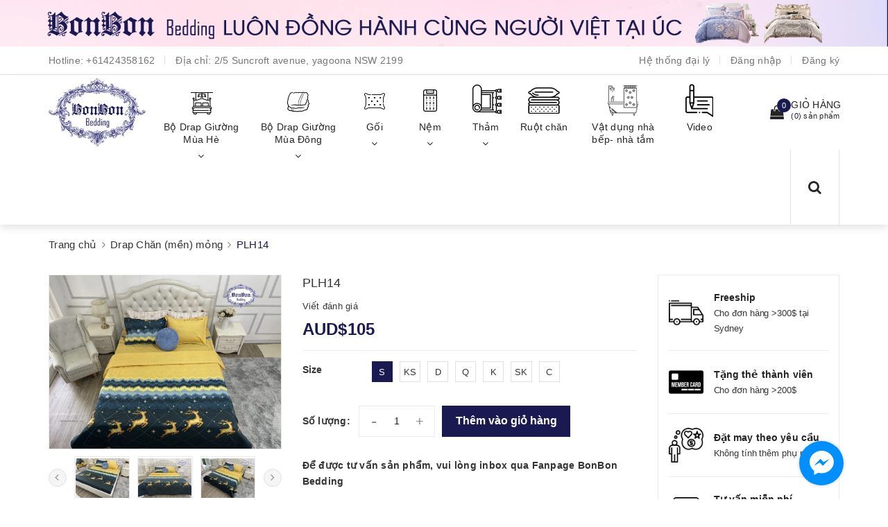

--- FILE ---
content_type: text/html; charset=utf-8
request_url: https://www.bonbonbedding.com/plh17
body_size: 25442
content:
<!DOCTYPE html>
<html lang="vi">
	<head>
		<!-- Global site tag (gtag.js) - Google Ads: 681095437 -->
		<script async src="https://www.googletagmanager.com/gtag/js?id=AW-681095437"></script>
		<script>
			window.dataLayer = window.dataLayer || [];
			function gtag(){dataLayer.push(arguments);}
			gtag('js', new Date());

			gtag('config', 'AW-681095437');
		</script>
		<script>
			gtag('event', 'page_view', {
				'send_to': 'AW-681095437',
				'value': 'replace with value',
				'items': [{
					'id': 'replace with value',
					'google_business_vertical': 'retail'
				}]
			});
		</script>
		<meta name="google-site-verification" content="SgdCyC3KiqMInXh26ocdy5__TwkqnMEoLlp6rsPZKRo" />	
		<meta charset="UTF-8" />
		<meta name="viewport" content="width=device-width, initial-scale=1, maximum-scale=1">			
		<title>
			PLH14
			
			
			 | Bonbon Bedding			
		</title>

		<!-- ================= Page description ================== -->
		<meta name="description" content="- Mọi người đã chuẩn bị cho mùa hè đang đến chưa? Còn gì thích thú hơn những ngày hè nóng bức mà vẫn đắp chăn thoải mái không sợ nóng?!! Bonbon bedding xin giới thiệu các set GA GỐI CHĂN HÈ - cho các tình yêu không thích xài loại vỏ chăn lồng ruột vì sợ chăn xê dịch bên trong khi sử dụng - Điểm đặc biệt của sản phẩm bê">
		<!-- ================= Meta ================== -->
		<meta name="keywords" content="PLH14, Drap Chăn (mền) mỏng, Bộ drap giường mùa Hè, Bonbon Bedding, www.bonbonbedding.com"/>
		<link rel="canonical" href="https://www.bonbonbedding.com/plh17"/>
		<meta name='revisit-after' content='1 days' />
		<meta name="robots" content="noodp,index,follow" />
		<!-- ================= Favicon ================== -->
		
		<link rel="icon" href="//bizweb.dktcdn.net/100/341/899/themes/701512/assets/favicon.png?1767580240132" type="image/x-icon" />
		
		<!-- Facebook Open Graph meta tags -->
		<meta property="og:type" content="product">
<meta property="og:title" content="PLH14">
<meta property="og:image" content="https://bizweb.dktcdn.net/thumb/medium/100/341/899/products/huu-xanh-vang-ch-1.jpg?v=1664360213837">
<meta property="og:image:secure_url" content="https://bizweb.dktcdn.net/thumb/medium/100/341/899/products/huu-xanh-vang-ch-1.jpg?v=1664360213837">
<meta property="og:image" content="https://bizweb.dktcdn.net/thumb/medium/100/341/899/products/huu-xanh-vang-ch-2.jpg?v=1664360249430">
<meta property="og:image:secure_url" content="https://bizweb.dktcdn.net/thumb/medium/100/341/899/products/huu-xanh-vang-ch-2.jpg?v=1664360249430">
<meta property="og:image" content="https://bizweb.dktcdn.net/thumb/medium/100/341/899/products/huu-xanh-vang-ch-3.jpg?v=1664360253540">
<meta property="og:image:secure_url" content="https://bizweb.dktcdn.net/thumb/medium/100/341/899/products/huu-xanh-vang-ch-3.jpg?v=1664360253540">
<meta property="og:availability" content="instock" />
<meta property="og:price:amount" content="000">
<meta property="og:price:currency" content="AUD">
<meta property="og:description" content="- Mọi người đã chuẩn bị cho mùa hè đang đến chưa? Còn gì thích thú hơn những ngày hè nóng bức mà vẫn đắp chăn thoải mái không sợ nóng?!! Bonbon bedding xin giới thiệu các set GA GỐI CHĂN HÈ - cho các tình yêu không thích xài loại vỏ chăn lồng ruột vì sợ chăn xê dịch bên trong khi sử dụng - Điểm đặc biệt của sản phẩm bê">
<meta property="og:url" content="https://www.bonbonbedding.com/plh17">
<meta property="og:site_name" content="Bonbon Bedding">	

		<!-- Header JS -->	
		<script src="//bizweb.dktcdn.net/100/341/899/themes/701512/assets/jquery-2.2.3.min.js?1767580240132" type="text/javascript"></script> 
		<!-- Bizweb javascript customer -->
		
		<!-- Bizweb javascript -->
		<script src="//bizweb.dktcdn.net/100/341/899/themes/701512/assets/option-selectors.js?1767580240132" type="text/javascript"></script>
		<script src="//bizweb.dktcdn.net/assets/themes_support/api.jquery.js" type="text/javascript"></script> 
		<script src="//bizweb.dktcdn.net/100/341/899/themes/701512/assets/owl.carousel.min.js?1767580240132" type="text/javascript"></script>

		<!-- ================= Fonts ================== -->
		

		<link href="https://fonts.googleapis.com/css?family=Roboto:300,300i,400,400i,500,500i,700,700i&amp;subset=vietnamese" rel="stylesheet">
		<link rel="stylesheet" href="//maxcdn.bootstrapcdn.com/font-awesome/4.5.0/css/font-awesome.min.css">
		<!-- Plugin CSS -->			
		<link href="//bizweb.dktcdn.net/100/341/899/themes/701512/assets/plugin.scss.css?1767580240132" rel="stylesheet" type="text/css" media="all" />
		
		<link href="//bizweb.dktcdn.net/100/341/899/themes/701512/assets/lightbox.css?1767580240132" rel="stylesheet" type="text/css" media="all" />
		
		
		<link href="//bizweb.dktcdn.net/100/341/899/themes/701512/assets/jquery-fancybox-min.css?1767580240132" rel="stylesheet" type="text/css" media="all" />	
		
		<!-- Build Main CSS -->								

		<link href="//bizweb.dktcdn.net/100/341/899/themes/701512/assets/base.scss.css?1767580240132" rel="stylesheet" type="text/css" media="all" />		
		<link href="//bizweb.dktcdn.net/100/341/899/themes/701512/assets/style.scss.css?1767580240132" rel="stylesheet" type="text/css" media="all" />				
		<link href="//bizweb.dktcdn.net/100/341/899/themes/701512/assets/module.scss.css?1767580240132" rel="stylesheet" type="text/css" media="all" />
		<link href="//bizweb.dktcdn.net/100/341/899/themes/701512/assets/responsive.scss.css?1767580240132" rel="stylesheet" type="text/css" media="all" />

		<!-- Theme Main CSS -->
		<link href="//bizweb.dktcdn.net/100/341/899/themes/701512/assets/bootstrap-theme.css?1767580240132" rel="stylesheet" type="text/css" media="all" />


		<script>			
			var template = 'product';			 
		</script>
		<!-- Bizweb conter for header -->
		<script>
	var Bizweb = Bizweb || {};
	Bizweb.store = 'bonbon-bedding.mysapo.net';
	Bizweb.id = 341899;
	Bizweb.theme = {"id":701512,"name":"Dualeo Shoes","role":"main"};
	Bizweb.template = 'product';
	if(!Bizweb.fbEventId)  Bizweb.fbEventId = 'xxxxxxxx-xxxx-4xxx-yxxx-xxxxxxxxxxxx'.replace(/[xy]/g, function (c) {
	var r = Math.random() * 16 | 0, v = c == 'x' ? r : (r & 0x3 | 0x8);
				return v.toString(16);
			});		
</script>
<script>
	(function () {
		function asyncLoad() {
			var urls = ["//productreviews.sapoapps.vn/assets/js/productreviews.min.js?store=bonbon-bedding.mysapo.net","//static.zotabox.com/2/6/26d124f0468e34fef4a8d7b3020b5d96/widgets.js?store=bonbon-bedding.mysapo.net","//static.zotabox.com/2/6/26d124f0468e34fef4a8d7b3020b5d96/widgets.js?store=bonbon-bedding.mysapo.net","//static.zotabox.com/2/6/26d124f0468e34fef4a8d7b3020b5d96/widgets.js?store=bonbon-bedding.mysapo.net","//static.zotabox.com/2/6/26d124f0468e34fef4a8d7b3020b5d96/widgets.js?store=bonbon-bedding.mysapo.net","//static.zotabox.com/2/6/26d124f0468e34fef4a8d7b3020b5d96/widgets.js?store=bonbon-bedding.mysapo.net","//static.zotabox.com/2/6/26d124f0468e34fef4a8d7b3020b5d96/widgets.js?store=bonbon-bedding.mysapo.net","//static.zotabox.com/2/6/26d124f0468e34fef4a8d7b3020b5d96/widgets.js?store=bonbon-bedding.mysapo.net","//static.zotabox.com/2/6/26d124f0468e34fef4a8d7b3020b5d96/widgets.js?store=bonbon-bedding.mysapo.net","https://googleshopping.sapoapps.vn/conversion-tracker/global-tag/2277.js?store=bonbon-bedding.mysapo.net","https://googleshopping.sapoapps.vn/conversion-tracker/event-tag/2277.js?store=bonbon-bedding.mysapo.net"];
			for (var i = 0; i < urls.length; i++) {
				var s = document.createElement('script');
				s.type = 'text/javascript';
				s.async = true;
				s.src = urls[i];
				var x = document.getElementsByTagName('script')[0];
				x.parentNode.insertBefore(s, x);
			}
		};
		window.attachEvent ? window.attachEvent('onload', asyncLoad) : window.addEventListener('load', asyncLoad, false);
	})();
</script>


<script>
	window.BizwebAnalytics = window.BizwebAnalytics || {};
	window.BizwebAnalytics.meta = window.BizwebAnalytics.meta || {};
	window.BizwebAnalytics.meta.currency = 'AUD';
	window.BizwebAnalytics.tracking_url = '/s';

	var meta = {};
	
	meta.product = {"id": 27843115, "vendor": "", "name": "PLH14",
	"type": "Chăn hè", "price": 0 };
	
	
	for (var attr in meta) {
	window.BizwebAnalytics.meta[attr] = meta[attr];
	}
</script>

	
		<script src="/dist/js/stats.min.js?v=96f2ff2"></script>
	



<script type="text/javascript"><meta name="google-site-verification" content="SgdCyC3KiqMInXh26ocdy5__TwkqnMEoLlp6rsPZKRo" /></script>
<script>

	window.enabled_enhanced_ecommerce = false;

</script>

<script>

	try {
		
				gtag('event', 'view_item', {
					event_category: 'engagement',
					event_label: "PLH14"
				});
		
	} catch(e) { console.error('UA script error', e);}
	

</script>






<script>
	var eventsListenerScript = document.createElement('script');
	eventsListenerScript.async = true;
	
	eventsListenerScript.src = "/dist/js/store_events_listener.min.js?v=1b795e9";
	
	document.getElementsByTagName('head')[0].appendChild(eventsListenerScript);
</script>





				

		<script>var ProductReviewsAppUtil=ProductReviewsAppUtil || {};</script>
		
		<!-- Facebook Pixel Code -->
		<!-- Facebook Pixel Code -->
		<script>
			!function(f,b,e,v,n,t,s)
			{if(f.fbq)return;n=f.fbq=function(){n.callMethod?
				n.callMethod.apply(n,arguments):n.queue.push(arguments)};
			 if(!f._fbq)f._fbq=n;n.push=n;n.loaded=!0;n.version='2.0';
			 n.queue=[];t=b.createElement(e);t.async=!0;
			 t.src=v;s=b.getElementsByTagName(e)[0];
			 s.parentNode.insertBefore(t,s)}(window, document,'script',
											 'https://connect.facebook.net/en_US/fbevents.js');
			fbq('init', '583198458800407');
			fbq('track', 'PageView');
		</script>
		<noscript><img height="1" width="1" style="display:none"
					   src="https://www.facebook.com/tr?id=583198458800407&ev=PageView&noscript=1" />
		</noscript>
		<!-- End Facebook Pixel Code -->
	</head>
	<body>		
		<!-- Main content -->

		
<div class="topbanner_enable">
	<a href="">
		<img src="//bizweb.dktcdn.net/100/341/899/themes/701512/assets/topbanner_banner.jpg?1767580240132" alt="Bonbon Bedding" class="img-responsive center-block hidden-sm hidden-xs" />
		<img src="//bizweb.dktcdn.net/100/341/899/themes/701512/assets/topbanner_banner_mb.jpg?1767580240132" alt="Bonbon Bedding" class="img-responsive center-block hidden-lg hidden-md" />
	</a>
</div>

<header class="header other-page">
	<div class="topbar-mobile hidden-lg hidden-md">
		<div class="container">
			<i class="fa fa-mobile" style=" font-size: 20px; display: inline-block; position: relative; transform: translateY(2px); "></i> Hotline: 
			<span>							
				<a href="callto:+61424358162"> +61424358162</a>		
			</span>
		</div>
	</div>
	<div class="topbar hidden-sm hidden-xs">
		<div class="container">
			<div>
				<div class="row">
					<div class="col-sm-6 col-md-8 a-left">
						<ul class="list-inline f-left">
							<li class="hidden-md">
								Hotline: 
								<span>							
									<a href="callto:+61424358162"> +61424358162</a>		
								</span>
							</li>
							<li>
								Địa chỉ: 
								<span>
									2/5 Suncroft avenue, yagoona NSW 2199
								</span>

							</li>
						</ul>

					</div>
					<div class="col-sm-6 col-md-4">

						<ul class="list-inline f-right">
							
							<li><a href="/lien-he">Hệ thống đại lý</a></li>
							
							<li><a data-toggle="modal" data-target="#dangnhap" href="/account/login">Đăng nhập</a></li>
							<li><a data-toggle="modal" data-target="#dangky" href="/account/register">Đăng ký</a></li>
							
							
							
						</ul>

					</div>

				</div>
			</div>
		</div>
	</div>
	<nav>
		<div class="container">
			<div class="relative d-lg-flex ">
				<div class="header-content clearfix a-center">
					<div class="logo inline-block">
						
						<a href="/" class="logo-wrapper ">					
							<img src="//bizweb.dktcdn.net/100/341/899/themes/701512/assets/logo.png?1767580240132" alt="logo ">					
						</a>
							
					</div>
				</div>

				<div class="hidden-sm hidden-xs flex-grow-1">
	<ul class="nav nav-left">
		
		
		

		
		
		

		
		
		
		
		
		<li class="nav-item  has-mega">
			<a href="/bo-drap-giuong-mua-he" class="nav-link">
				<span class="icon" style="background-image:url(//bizweb.dktcdn.net/100/341/899/themes/701512/assets/menu-icon-1.png?1767580240132)"></span>
				<span>Bộ Drap Giường Mùa Hè</span> <i class="fa fa-angle-down" data-toggle="dropdown"></i>
			</a>			
			
			<div class="mega-content">
    <div class="level0-wrapper2">
       <div class="nav-block nav-block-center">
		   <ul class="level0">
		   
			   
			   <li class="level1 parent item"> <h2 class="h4"><a href="/lua-tencel-1"><span>Lụa tencel</span></a></h2> 
				   <ul class="level1">
					   
				   </ul>
			   </li>
			   
		   
			   
			   <li class="level1 parent item"> <h2 class="h4"><a href="/drap-cotton-lu-a"><span>Drap Cotton Lụa</span></a></h2> 
				   <ul class="level1">
					   
					   <li class="level2"> <a href="/drap-cotton-lua-in"><span>Drap Cotton Lụa in</span></a> </li>
					   
					   <li class="level2"> <a href="/drap-cotton-lua-theu"><span>Drap Cotton Lụa thêu</span></a> </li>
					   
				   </ul>
			   </li>
			   
		   
			   
			   <li class="level1 item"> <h2 class="h4"><a href="/drap-chan-men-mo-ng"><span>Drap Chăn (Mền) Mỏng</span></a> </h2>
			  
		   
			   
			   <li class="level1 parent item"> <h2 class="h4"><a href="/drap-cotton-polyester"><span>Drap Cotton Polyester</span></a></h2> 
				   <ul class="level1">
					   
					   <li class="level2"> <a href="/drap-cotton-polyester-day-min"><span>Drap Cotton Polyester cao cấp</span></a> </li>
					   
					   <li class="level2"> <a href="/cotton-polyester-1"><span>Cotton Polyester</span></a> </li>
					   
				   </ul>
			   </li>
			   
		   
			   
			   <li class="level1 parent item"> <h2 class="h4"><a href="/drap-cotton-ai-cap"><span>Drap Cotton Ai Cập</span></a></h2> 
				   <ul class="level1">
					   
					   <li class="level2"> <a href="/drap-cotton-ai-cap-loai-mat"><span>Drap Cotton Ai Cập</span></a> </li>
					   
					   <li class="level2"> <a href="/drap-cotton-ai-cap-loai-day"><span>Drap Cotton Ai Cập loại dầy</span></a> </li>
					   
				   </ul>
			   </li>
			   
		   
			   
			   <li class="level1 item"> <h2 class="h4"><a href="/chie-u-die-u-ho-a"><span>Chiếu Điều Hòa</span></a> </h2>
			  
		   
			   
			   <li class="level1 parent item"> <h2 class="h4"><a href="/ga-cho-ng-tha-m-1"><span>Ga Chống Thấm</span></a></h2> 
				   <ul class="level1">
					   
					   <li class="level2"> <a href="/ga-co-hi-nh"><span>Ga có hình</span></a> </li>
					   
					   <li class="level2"> <a href="/ga-cotton-cho-ng-tha-m"><span>Ga cotton chống thấm</span></a> </li>
					   
				   </ul>
			   </li>
			   
		   
		   </ul>
	   </div>
	 </div>
</div>
			
		</li>
			

		
		

		
		
		

		
		
		
		
		
		<li class="nav-item  has-mega">
			<a href="/bo-drap-giuong-mua-dong" class="nav-link">
				<span class="icon" style="background-image:url(//bizweb.dktcdn.net/100/341/899/themes/701512/assets/menu-icon-2.png?1767580240132)"></span>
				<span>Bộ Drap Giường Mùa Đông</span> <i class="fa fa-angle-down" data-toggle="dropdown"></i>
			</a>			
			
			<div class="mega-content">
    <div class="level0-wrapper2">
       <div class="nav-block nav-block-center">
		   <ul class="level0">
		   
			   
			   <li class="level1 parent item"> <h2 class="h4"><a href="/drap-ni-nhung"><span>Drap Nỉ Nhung</span></a></h2> 
				   <ul class="level1">
					   
					   <li class="level2"> <a href="/drap-ni-nhung-3d-cao-cap"><span>Drap nỉ nhung 3D cao cấp</span></a> </li>
					   
					   <li class="level2"> <a href="/drap-ni-nhung-sieu-min"><span>Drap nỉ nhung siêu mịn</span></a> </li>
					   
					   <li class="level2"> <a href="/drap-ni-nhung-cao-cap"><span>Drap nỉ nhung cao cấp</span></a> </li>
					   
					   <li class="level2"> <a href="/ni-long-cuu"><span>Nỉ lông cừu</span></a> </li>
					   
				   </ul>
			   </li>
			   
		   
			   
			   <li class="level1 item"> <h2 class="h4"><a href="/drap-chan-men-day"><span>Drap Chăn (Mền) Dầy</span></a> </h2>
			  
		   
			   
			   <li class="level1 item"> <h2 class="h4"><a href="/chan-ni-nhung-long-cuu"><span>Chăn Nỉ Nhung - Lông Cừu</span></a> </h2>
			  
		   
		   </ul>
	   </div>
	 </div>
</div>
			
		</li>
			

		
		

		
		
		

		
		
		
		
		
		<li class="nav-item  has-mega">
			<a href="/goi" class="nav-link">
				<span class="icon" style="background-image:url(//bizweb.dktcdn.net/100/341/899/themes/701512/assets/menu-icon-3.png?1767580240132)"></span>
				<span>Gối</span> <i class="fa fa-angle-down" data-toggle="dropdown"></i>
			</a>			
			
			<div class="mega-content">
    <div class="level0-wrapper2">
       <div class="nav-block nav-block-center">
		   <ul class="level0">
		   
			   
			   <li class="level1 parent item"> <h2 class="h4"><a href="/go-i-om"><span>Gối ôm</span></a></h2> 
				   <ul class="level1">
					   
				   </ul>
			   </li>
			   
		   
			   
			   <li class="level1 item"> <h2 class="h4"><a href="/go-i-cho-ng-tra-o-nguo-c-cho-tre-so-sinh"><span>Gối chống trào ngược</span></a> </h2>
			  
		   
			   
			   <li class="level1 item"> <h2 class="h4"><a href="/go-i-da-u-giuo-ng"><span>Gối đầu giường</span></a> </h2>
			  
		   
			   
			   <li class="level1 parent item"> <h2 class="h4"><a href="/go-i-na-m"><span>Gối nằm</span></a></h2> 
				   <ul class="level1">
					   
					   <li class="level2"> <a href="/goi-nguoi-lon"><span>Gối người lớn</span></a> </li>
					   
					   <li class="level2"> <a href="/go-i-cao-su-cho-tre-em"><span>Gối cao su cho trẻ em</span></a> </li>
					   
					   <li class="level2"> <a href="/go-i-cao-su-cho-tre-so-sinh"><span>Gối cao su cho trẻ sơ sinh</span></a> </li>
					   
				   </ul>
			   </li>
			   
		   
			   
			   <li class="level1 parent item"> <h2 class="h4"><a href="/go-i-ba-u"><span>Gối bầu</span></a></h2> 
				   <ul class="level1">
					   
					   <li class="level2"> <a href="/go-i-chu-u-cho-ba-ba-u"><span>Gối chữ U cho bà bầu</span></a> </li>
					   
				   </ul>
			   </li>
			   
		   
		   </ul>
	   </div>
	 </div>
</div>
			
		</li>
			

		
		

		
		
		

		
		
		
		
		
		<li class="nav-item ">
			<a href="/nem-1" class="nav-link">
				<span class="icon" style="background-image:url(//bizweb.dktcdn.net/100/341/899/themes/701512/assets/menu-icon-4.png?1767580240132)"></span>
				<span>Nệm</span> <i class="fa fa-angle-down" data-toggle="dropdown"></i>
			</a>			
						
			<ul class="dropdown-menu">
				
				
				<li class="nav-item-lv2">
					<a class="nav-link" href="/ne-m-bong-e-p">Nệm bông ép</a>
				</li>
				
				
				
				<li class="nav-item-lv2">
					<a class="nav-link" href="/topper-nem">Topper nệm</a>
				</li>
				
				

			</ul>
			
		</li>
			

		
		

		
		
		

		
		
		
		
		
		<li class="nav-item ">
			<a href="/tham" class="nav-link">
				<span class="icon" style="background-image:url(//bizweb.dktcdn.net/100/341/899/themes/701512/assets/menu-icon-5.png?1767580240132)"></span>
				<span>Thảm</span> <i class="fa fa-angle-down" data-toggle="dropdown"></i>
			</a>			
						
			<ul class="dropdown-menu">
				
				
				<li class="nav-item-lv2">
					<a class="nav-link" href="/tha-m-tra-i-sa-n-3d">Thảm trải sàn 3D</a>
				</li>
				
				
				
				<li class="nav-item-lv2">
					<a class="nav-link" href="/tha-m-ni-nhung-1">Thảm nỉ nhung</a>
				</li>
				
				
				
				<li class="nav-item-lv2">
					<a class="nav-link" href="/tha-m-long-1">Thảm lông</a>
				</li>
				
				

			</ul>
			
		</li>
			

		
		

		
		
		

		
		
		
		
		
		<li class="nav-item ">
			<a class="nav-link" href="/ruot-chan">
				<span class="icon" style="background-image:url(//bizweb.dktcdn.net/100/341/899/themes/701512/assets/menu-icon-6.png?1767580240132)"></span>
				<span>Ruột chăn</span>
			</a>
		</li>
			

		
		

		
		
		

		
		
		
		
		
		<li class="nav-item ">
			<a class="nav-link" href="/vat-dung-nha-bep-nha-tam">
				<span class="icon" style="background-image:url(//bizweb.dktcdn.net/100/341/899/themes/701512/assets/menu-icon-7.png?1767580240132)"></span>
				<span>Vật dụng nhà bếp- nhà tắm</span>
			</a>
		</li>
			

		
		

		
		
		

		
		
		
		
		
		<li class="nav-item ">
			<a class="nav-link" href="/apps/stream">
				<span class="icon" style="background-image:url(//bizweb.dktcdn.net/100/341/899/themes/701512/assets/menu-icon-8.png?1767580240132)"></span>
				<span>Video</span>
			</a>
		</li>
			

		



		
	</ul>	

	<div class="top-cart-contain f-right ">
		<div class="mini-cart text-xs-center">
			<div class="heading-cart">
				<a href="/cart">
					<div>
						<div class="icon f-left relative">
							<i class="fa fa-shopping-bag"></i>
							<span class="cartCount count_item_pr" id="cart-total">0</span>
						</div>

						<div class="right-content">
							<span class="label">Giỏ hàng</span>
							(<span class="cartCount2">0</span>) sản phẩm
						</div>
					</div>
				</a>
			</div>
			<div class="top-cart-content hidden-md hidden-sm hidden-xs">
				<ul id="cart-sidebar" class="mini-products-list count_li">
					<li class="list-item">
						<ul></ul>
					</li>
					<li class="action">
						<ul>
							<li class="li-fix-1">
								<div class="top-subtotal">
									Tổng tiền thanh toán:
									<span class="price"></span>
								</div>
							</li>
							<li class="li-fix-2" style="">
								<div class="actions">
									<a href="/cart" class="btn btn-primary">
										<span>Giỏ hàng</span>
									</a>
									<a href="/checkout" class="btn btn-checkout btn-gray">
										<span>Thanh toán</span>
									</a>
								</div>
							</li>
						</ul>
					</li>
				</ul>
			</div>
		</div>
	</div>
	<div class="menu-search f-right">	
		<div class="icon-search">
			<i class="fa fa-search"></i>
		</div>
		<div class="header_search search_form">
			<form class="input-group search-bar search_form" action="/search" method="get" role="search">		
				<input type="search" name="query" value="" placeholder="Tìm sản phẩm" class="input-group-field st-default-search-input search-text auto-search" autocomplete="off">
				<span class="input-group-btn">
					<button class="btn btn-primary icon-fallback-text">
						<i class="fa fa-search"></i>
					</button>
				</span>
			</form>
			<div id='search_suggestion'>
						<div id='search_top'>
							<div id="product_results"></div>
							<div id="article_results"></div>
						</div>
						<div id='search_bottom'>
							<a class='show_more' href='#'>Hiển thị tất cả kết quả cho "<span></span>"</a>
						</div>
					</div>
					<script>
						$(document).ready(function ($) {
							var settings = {
								searchArticle: "0",
								articleLimit: 5,
								productLimit: 5,
								showDescription: "0"
							};
							var suggestionWrap = document.getElementById('search_suggestion');
							var searchTop = document.getElementById('search_top');
							var productResults = document.getElementById('product_results');
							var articleResults = document.getElementById('article_results');
							var searchBottom = document.getElementById('search_bottom');
							var isArray = function(a) {
								return Object.prototype.toString.call(a) === "[object Array]";
							}
							var createEle = function(desc) {
								if (!isArray(desc)) {
									return createEle.call(this, Array.prototype.slice.call(arguments));
								}
								var tag = desc[0];
								var attributes = desc[1];
								var el = document.createElement(tag);
								var start = 1;
								if (typeof attributes === "object" && attributes !== null && !isArray(attributes)) {
									for (var attr in attributes) {
										el[attr] = attributes[attr];
									}
									start = 2;
								}
								for (var i = start; i < desc.length; i++) {
									if (isArray(desc[i])) {
										el.appendChild(createEle(desc[i]));
									}
									else {
										el.appendChild(document.createTextNode(desc[i]));
									}
								}
								return el;
							}
							var loadResult = function(data, type) {
								if(type==='product')
								{
									productResults.innerHTML = '';
								}
								if(type==='article')
								{
									articleResults.innerHTML = '';
								}
								var articleLimit = parseInt(settings.articleLimit);
								var productLimit = parseInt(settings.productLimit);
								var showDescription = settings.showDescription;
								if(data.indexOf('<iframe') > -1) {
									data = data.substr(0, (data.indexOf('<iframe') - 1))
								}
								var dataJson = JSON.parse(data);
								if(dataJson.results !== undefined)
								{
									var resultList = [];
									searchTop.style.display = 'block';
									if(type === 'product') {
										productResults.innerHTML = ''
										productLimit = Math.min(dataJson.results.length, productLimit);
										for(var i = 0; i < productLimit; i++) {
											resultList[i] = dataJson.results[i];
										}
									}
									else {
										articleResults.innerHTML = '';
										articleLimit = Math.min(dataJson.results.length, articleLimit);
										for(var i = 0; i < articleLimit; i++) {
											resultList[i] = dataJson.results[i];
										}
									}
									var searchTitle = 'Sản phẩm gợi ý'
									if(type === 'article') {
										searchTitle = 'Bài viết';
									}
									var searchHeading = createEle(['h3', searchTitle]);
									var searchList = document.createElement('ul');
									for(var index = 0; index < resultList.length; index++) {
										var item = resultList[index];
										var priceDiv = '';
										var descriptionDiv = '';
										if(type == 'product') {
											if(item.price_contact) {
												priceDiv = ['div', {className: 'item_price'},
															['ins', item.price_contact]
														   ];
											}
											else {
												if(item.price_from) {
													priceDiv = ['div', {className: 'item_price'},
																['span', 'Từ '],
																['ins', item.price_from]
															   ];
												}
												else {
													priceDiv = ['div', {className: 'item_price'},
																['ins', parseFloat(item.price)  ? item.price : 'Liên hệ']
															   ];
												}
											}
											if(item.compare_at_price !== undefined) {
												priceDiv.push(['del', item.compare_at_price]);
											}
										}
										if(showDescription == '1') {
											descriptionDiv = ['div', {className: 'item_description'}, item.description]
										}
										var searchItem = createEle(
											['li',
											 ['a', {href: item.url, title: item.title},
											  ['div', {className: 'item_image'},
											   ['img', {src: item.thumbnail, alt: item.title}]
											  ],
											  ['div', {className: 'item_detail'},
											   ['div', {className: 'item_title'},
												['h4', item.title]
											   ],
											   priceDiv, descriptionDiv
											  ]
											 ]
											]
										)
										searchList.appendChild(searchItem);
									}
									if(type === 'product') {
										productResults.innerHTML = '';
										productResults.appendChild(searchHeading);
										productResults.appendChild(searchList);
									}
									else {
										articleResults.innerHTML = '';
										articleResults.appendChild(searchHeading);
										articleResults.appendChild(searchList);
									}
								}
								else
								{
									if(type !== 'product' && false)
									{
										searchTop.style.display = 'none'
									}
								}
							}
							var loadAjax = function(q) {
								if(settings.searchArticle === '1') {
									loadArticle(q);
								}
								loadProduct(q);
							}
							var loadProduct = function(q) {
								var xhttp = new XMLHttpRequest();
								xhttp.onreadystatechange = function() {
									if(this.readyState == 4 && this.status == 200) {
										loadResult(this.responseText, 'product')
									}
								}
								xhttp.open('GET', '/search?type=product&q=' + q + '&view=json', true);
								xhttp.send();
							}
							var loadArticle = function(q) {
								var xhttp = new XMLHttpRequest();
								xhttp.onreadystatechange = function() {
									if(this.readyState == 4 && this.status == 200) {
										loadResult(this.responseText, 'article')
									}
								}
								xhttp.open('GET', '/search?type=article&q=' + q + '&view=json', true);
								xhttp.send();
							}
							var searchForm = document.querySelectorAll('.header_search form[action="/search"]');
							var getPos = function(el) {
								for (var lx=0, ly=0; el != null; lx += el.offsetLeft, ly += el.offsetTop, el = el.offsetParent);
								return {x: lx,y: ly};
							}
							var initSuggestion = function(el) {

								var parentTop = el.offsetParent.offsetTop;
								var position = getPos(el);
								var searchInputHeight = el.offsetHeight;
								var searchInputWidth = el.offsetWidth;
								var searchInputX = position.x;
								var searchInputY = position.y;
								var suggestionPositionX = searchInputX;
								var suggestionPositionY = searchInputY + searchInputHeight;
								suggestionWrap.style.left = '0px';
								suggestionWrap.style.top = 52 + 'px';
								suggestionWrap.style.width = searchInputWidth + 'px';
							}
							window.__q__ = '';
							var loadAjax2 = function (q) {
								if(settings.searchArticle === '1') {
								}
								window.__q__ = q;
								return $.ajax({
									url: '/search?type=product&q=' + q + '&view=json',
									type:'GET'
								}).promise();
							};
							if(searchForm.length > 0) {
								for(var i = 0; i < searchForm.length; i++) {
									var form = searchForm[i];
									
									var searchInput = form.querySelector('input');
									
									var keyup = Rx.Observable.fromEvent(searchInput, 'keyup')
									.map(function (e) {
										var __q = e.target.value;
										initSuggestion(e.target);
										if(__q === '' || __q === null) {
											suggestionWrap.style.display = 'none';
										}
										else{
											suggestionWrap.style.display = 'block';
											var showMore = searchBottom.getElementsByClassName('show_more')[0];
											showMore.setAttribute('href', '/search?q=' + __q);
											showMore.querySelector('span').innerHTML = __q;
										}
										return e.target.value;
									})
									.filter(function (text) {
										return text.length > 0;
									})
									.debounce(300  )
									.distinctUntilChanged();
									var searcher = keyup.flatMapLatest(loadAjax2);
									searcher.subscribe(
										function (data) {
											loadResult(data, 'product');
											if(settings.searchArticle === '1') {
												loadArticle(window.__q__);
											}
										},
										function (error) {

										});
								}
							}
							window.addEventListener('click', function() {
								suggestionWrap.style.display = 'none';
							});
						});

					</script>

		</div>
	</div>	
</div>
				<div class="hidden-lg hidden-md menu-offcanvas">
	<div class="head-menu clearfix">
		<ul class="list-inline">
			
			<li>
				<a href="/account/login"><i class="fa fa-user"></i> Đăng nhập</a>

			</li>
			<li><span>hoặc</span></li>
			<li><a href="/account/register">Đăng ký</a>						
			</li>
			

			<li class="li-search">
				<div class="header_search search_form">
	<form class="input-group search-bar search_form" action="/search" method="get" role="search">		
		<input type="search" name="query" value="" placeholder="Tìm sản phẩm" class="input-group-field st-default-search-input search-text" autocomplete="off">
		<span class="input-group-btn">
			<button class="btn btn-primary icon-fallback-text">
				<i class="fa fa-search"></i>
			</button>
		</span>
	</form>
</div>						

			</li>
		</ul>
		<div class="menuclose"><i class="fa fa-close"></i></div>
	</div>
	<ul id="nav-mobile" class="nav hidden-md hidden-lg">
		<li class="h3">
			MENU
		</li>
		
		
		
		
		
		
		
		
		
		
		<li class="nav-item ">
			<a href="/bo-drap-giuong-mua-he" class="nav-link">
				<span class="icon" style="background-image:url(//bizweb.dktcdn.net/100/341/899/themes/701512/assets/menu-icon-1.png?1767580240132)"></span>
				<span>Bộ Drap Giường Mùa Hè</span> <i class="fa faa fa-angle-right"></i>
			</a>

			<ul class="dropdown-menu">
				
				
				<li class="dropdown-submenu nav-item-lv2">
					<a class="nav-link" href="/lua-tencel-1">Lụa tencel <i class="fa faa fa-angle-right"></i></a>

					<ul class="dropdown-menu">
						
					</ul>                      
				</li>
				
				
				
				<li class="dropdown-submenu nav-item-lv2">
					<a class="nav-link" href="/drap-cotton-lu-a">Drap Cotton Lụa <i class="fa faa fa-angle-right"></i></a>

					<ul class="dropdown-menu">
												
						<li class="nav-item-lv3">
							<a class="nav-link" href="/drap-cotton-lua-in">Drap Cotton Lụa in</a>
						</li>						
												
						<li class="nav-item-lv3">
							<a class="nav-link" href="/drap-cotton-lua-theu">Drap Cotton Lụa thêu</a>
						</li>						
						
					</ul>                      
				</li>
				
				
				
				<li class="nav-item-lv2">
					<a class="nav-link" href="/drap-chan-men-mo-ng">Drap Chăn (Mền) Mỏng</a>
				</li>
				
				
				
				<li class="dropdown-submenu nav-item-lv2">
					<a class="nav-link" href="/drap-cotton-polyester">Drap Cotton Polyester <i class="fa faa fa-angle-right"></i></a>

					<ul class="dropdown-menu">
												
						<li class="nav-item-lv3">
							<a class="nav-link" href="/drap-cotton-polyester-day-min">Drap Cotton Polyester cao cấp</a>
						</li>						
												
						<li class="nav-item-lv3">
							<a class="nav-link" href="/cotton-polyester-1">Cotton Polyester</a>
						</li>						
						
					</ul>                      
				</li>
				
				
				
				<li class="dropdown-submenu nav-item-lv2">
					<a class="nav-link" href="/drap-cotton-ai-cap">Drap Cotton Ai Cập <i class="fa faa fa-angle-right"></i></a>

					<ul class="dropdown-menu">
												
						<li class="nav-item-lv3">
							<a class="nav-link" href="/drap-cotton-ai-cap-loai-mat">Drap Cotton Ai Cập</a>
						</li>						
												
						<li class="nav-item-lv3">
							<a class="nav-link" href="/drap-cotton-ai-cap-loai-day">Drap Cotton Ai Cập loại dầy</a>
						</li>						
						
					</ul>                      
				</li>
				
				
				
				<li class="nav-item-lv2">
					<a class="nav-link" href="/chie-u-die-u-ho-a">Chiếu Điều Hòa</a>
				</li>
				
				
				
				<li class="dropdown-submenu nav-item-lv2">
					<a class="nav-link" href="/ga-cho-ng-tha-m-1">Ga Chống Thấm <i class="fa faa fa-angle-right"></i></a>

					<ul class="dropdown-menu">
												
						<li class="nav-item-lv3">
							<a class="nav-link" href="/ga-co-hi-nh">Ga có hình</a>
						</li>						
												
						<li class="nav-item-lv3">
							<a class="nav-link" href="/ga-cotton-cho-ng-tha-m">Ga cotton chống thấm</a>
						</li>						
						
					</ul>                      
				</li>
				
				
			</ul>
		</li>
		
		
		
		
		
		
		
		
		
		
		<li class="nav-item ">
			<a href="/bo-drap-giuong-mua-dong" class="nav-link">
				<span class="icon" style="background-image:url(//bizweb.dktcdn.net/100/341/899/themes/701512/assets/menu-icon-2.png?1767580240132)"></span>
				<span>Bộ Drap Giường Mùa Đông</span> <i class="fa faa fa-angle-right"></i>
			</a>

			<ul class="dropdown-menu">
				
				
				<li class="dropdown-submenu nav-item-lv2">
					<a class="nav-link" href="/drap-ni-nhung">Drap Nỉ Nhung <i class="fa faa fa-angle-right"></i></a>

					<ul class="dropdown-menu">
												
						<li class="nav-item-lv3">
							<a class="nav-link" href="/drap-ni-nhung-3d-cao-cap">Drap nỉ nhung 3D cao cấp</a>
						</li>						
												
						<li class="nav-item-lv3">
							<a class="nav-link" href="/drap-ni-nhung-sieu-min">Drap nỉ nhung siêu mịn</a>
						</li>						
												
						<li class="nav-item-lv3">
							<a class="nav-link" href="/drap-ni-nhung-cao-cap">Drap nỉ nhung cao cấp</a>
						</li>						
												
						<li class="nav-item-lv3">
							<a class="nav-link" href="/ni-long-cuu">Nỉ lông cừu</a>
						</li>						
						
					</ul>                      
				</li>
				
				
				
				<li class="nav-item-lv2">
					<a class="nav-link" href="/drap-chan-men-day">Drap Chăn (Mền) Dầy</a>
				</li>
				
				
				
				<li class="nav-item-lv2">
					<a class="nav-link" href="/chan-ni-nhung-long-cuu">Chăn Nỉ Nhung - Lông Cừu</a>
				</li>
				
				
			</ul>
		</li>
		
		
		
		
		
		
		
		
		
		
		<li class="nav-item ">
			<a href="/goi" class="nav-link">
				<span class="icon" style="background-image:url(//bizweb.dktcdn.net/100/341/899/themes/701512/assets/menu-icon-3.png?1767580240132)"></span>
				<span>Gối</span> <i class="fa faa fa-angle-right"></i>
			</a>

			<ul class="dropdown-menu">
				
				
				<li class="dropdown-submenu nav-item-lv2">
					<a class="nav-link" href="/go-i-om">Gối ôm <i class="fa faa fa-angle-right"></i></a>

					<ul class="dropdown-menu">
						
					</ul>                      
				</li>
				
				
				
				<li class="nav-item-lv2">
					<a class="nav-link" href="/go-i-cho-ng-tra-o-nguo-c-cho-tre-so-sinh">Gối chống trào ngược</a>
				</li>
				
				
				
				<li class="nav-item-lv2">
					<a class="nav-link" href="/go-i-da-u-giuo-ng">Gối đầu giường</a>
				</li>
				
				
				
				<li class="dropdown-submenu nav-item-lv2">
					<a class="nav-link" href="/go-i-na-m">Gối nằm <i class="fa faa fa-angle-right"></i></a>

					<ul class="dropdown-menu">
												
						<li class="nav-item-lv3">
							<a class="nav-link" href="/goi-nguoi-lon">Gối người lớn</a>
						</li>						
												
						<li class="nav-item-lv3">
							<a class="nav-link" href="/go-i-cao-su-cho-tre-em">Gối cao su cho trẻ em</a>
						</li>						
												
						<li class="nav-item-lv3">
							<a class="nav-link" href="/go-i-cao-su-cho-tre-so-sinh">Gối cao su cho trẻ sơ sinh</a>
						</li>						
						
					</ul>                      
				</li>
				
				
				
				<li class="dropdown-submenu nav-item-lv2">
					<a class="nav-link" href="/go-i-ba-u">Gối bầu <i class="fa faa fa-angle-right"></i></a>

					<ul class="dropdown-menu">
												
						<li class="nav-item-lv3">
							<a class="nav-link" href="/go-i-chu-u-cho-ba-ba-u">Gối chữ U cho bà bầu</a>
						</li>						
						
					</ul>                      
				</li>
				
				
			</ul>
		</li>
		
		
		
		
		
		
		
		
		
		
		<li class="nav-item ">
			<a href="/nem-1" class="nav-link">
				<span class="icon" style="background-image:url(//bizweb.dktcdn.net/100/341/899/themes/701512/assets/menu-icon-4.png?1767580240132)"></span>
				<span>Nệm</span> <i class="fa faa fa-angle-right"></i>
			</a>

			<ul class="dropdown-menu">
				
				
				<li class="nav-item-lv2">
					<a class="nav-link" href="/ne-m-bong-e-p">Nệm bông ép</a>
				</li>
				
				
				
				<li class="nav-item-lv2">
					<a class="nav-link" href="/topper-nem">Topper nệm</a>
				</li>
				
				
			</ul>
		</li>
		
		
		
		
		
		
		
		
		
		
		<li class="nav-item ">
			<a href="/tham" class="nav-link">
				<span class="icon" style="background-image:url(//bizweb.dktcdn.net/100/341/899/themes/701512/assets/menu-icon-5.png?1767580240132)"></span>
				<span>Thảm</span> <i class="fa faa fa-angle-right"></i>
			</a>

			<ul class="dropdown-menu">
				
				
				<li class="nav-item-lv2">
					<a class="nav-link" href="/tha-m-tra-i-sa-n-3d">Thảm trải sàn 3D</a>
				</li>
				
				
				
				<li class="nav-item-lv2">
					<a class="nav-link" href="/tha-m-ni-nhung-1">Thảm nỉ nhung</a>
				</li>
				
				
				
				<li class="nav-item-lv2">
					<a class="nav-link" href="/tha-m-long-1">Thảm lông</a>
				</li>
				
				
			</ul>
		</li>
		
		
		
		
		
		
		
		
		
		
		<li class="nav-item ">
			<a class="nav-link" href="/ruot-chan">
				<span class="icon" style="background-image:url(//bizweb.dktcdn.net/100/341/899/themes/701512/assets/menu-icon-6.png?1767580240132)"></span>
				<span>Ruột chăn</span>
			</a>
		</li>		
		
		
		
		
		
		
		
		
		
		
		<li class="nav-item ">
			<a class="nav-link" href="/vat-dung-nha-bep-nha-tam">
				<span class="icon" style="background-image:url(//bizweb.dktcdn.net/100/341/899/themes/701512/assets/menu-icon-7.png?1767580240132)"></span>
				<span>Vật dụng nhà bếp- nhà tắm</span>
			</a>
		</li>		
		
		
		
		
		
		
		
		
		
		
		<li class="nav-item ">
			<a class="nav-link" href="/apps/stream">
				<span class="icon" style="background-image:url(//bizweb.dktcdn.net/100/341/899/themes/701512/assets/menu-icon-8.png?1767580240132)"></span>
				<span>Video</span>
			</a>
		</li>		
		
		
		
		
		
	</ul>
</div>

				<div class="menu-bar hidden-md hidden-lg">
					<img src="//bizweb.dktcdn.net/100/341/899/themes/701512/assets/menu-bar.png?1767580240132" alt="menu bar" />
				</div>
				<div class="icon-cart-mobile hidden-md hidden-lg f-left absolute" onclick="window.location.href='/cart'">
					<div class="icon relative">
						<i class="fa fa-shopping-bag"></i>
						<span class="cartCount count_item_pr">0</span>
					</div>
				</div>
			</div>
		</div>
	</nav>
	
</header>		
		








<section class="bread_crumb py-4 mb-4">
	<div class="container">
		<div class="row">
			<div class="col-xs-12">
				<ul class="breadcrumb" itemscope itemtype="http://data-vocabulary.org/Breadcrumb">	

					<li class="home">
						<a itemprop="url" href="/" ><span itemprop="title">Trang chủ</span></a>						
						<span> <i class="fa fa-angle-right"></i> </span>
					</li>
					
					
					<li>
						<a itemprop="url" href="/drap-chan-men-mo-ng"><span itemprop="title">Drap Chăn (mền) mỏng</span></a>						
						<span> <i class="fa fa-angle-right"></i> </span>
					</li>
					
					<li><strong><span itemprop="title">PLH14</span></strong><li>
					
				</ul>
			</div>
		</div>
	</div>
</section>




<section class="product " itemscope itemtype="http://schema.org/Product">
	<meta itemprop="name" content="PLH14">
	<meta itemprop="url" content="//www.bonbonbedding.com/plh17">
	<meta itemprop="image" content="http://bizweb.dktcdn.net/thumb/grande/100/341/899/products/huu-xanh-vang-ch-1.jpg?v=1664360213837">
	
	<meta itemprop="model" content="">
	
	<div itemprop="offers" itemscope itemtype="http://schema.org/Offer">
		<meta itemprop="price" content="AUD $0.00">
		
		<meta itemprop="priceCurrency" content="AUD">
		
		<link itemprop="availability" href="http://schema.org/InStock"/>
		
	</div>

	<meta itemprop="description" content="- Mọi người đã chuẩn bị cho mùa hè đang đến chưa? Còn gì thích thú hơn những ngày hè...">
	
	<div itemprop="brand" itemscope itemtype="http://schema.org/Organization">
		<span class="hidden" itemprop="name"></span>
	</div>
	
	<div class="container">
		<div class="row">

			<div class="col-lg-9 ">
				<div class="details-product">
					<div class="row">
						<div class="col-xs-12 col-sm-12 col-md-5">
							<div class="large-image">


								

								<a href="//bizweb.dktcdn.net/thumb/1024x1024/100/341/899/products/huu-xanh-vang-ch-1.jpg?v=1664360213837" data-rel="prettyPhoto[product-gallery]">
									<img id="zoom_01" src="//bizweb.dktcdn.net/thumb/1024x1024/100/341/899/products/huu-xanh-vang-ch-1.jpg?v=1664360213837" alt="PLH14">
								</a>
								<div class="hidden">
									

									


									<div class="item">
										<a href="https://bizweb.dktcdn.net/100/341/899/products/huu-xanh-vang-ch-1.jpg?v=1664360213837" data-image="https://bizweb.dktcdn.net/100/341/899/products/huu-xanh-vang-ch-1.jpg?v=1664360213837" data-zoom-image="https://bizweb.dktcdn.net/100/341/899/products/huu-xanh-vang-ch-1.jpg?v=1664360213837" data-rel="prettyPhoto[product-gallery]">
										</a>
									</div>
									

									


									<div class="item">
										<a href="https://bizweb.dktcdn.net/100/341/899/products/huu-xanh-vang-ch-2.jpg?v=1664360249430" data-image="https://bizweb.dktcdn.net/100/341/899/products/huu-xanh-vang-ch-2.jpg?v=1664360249430" data-zoom-image="https://bizweb.dktcdn.net/100/341/899/products/huu-xanh-vang-ch-2.jpg?v=1664360249430" data-rel="prettyPhoto[product-gallery]">
										</a>
									</div>
									

									


									<div class="item">
										<a href="https://bizweb.dktcdn.net/100/341/899/products/huu-xanh-vang-ch-3.jpg?v=1664360253540" data-image="https://bizweb.dktcdn.net/100/341/899/products/huu-xanh-vang-ch-3.jpg?v=1664360253540" data-zoom-image="https://bizweb.dktcdn.net/100/341/899/products/huu-xanh-vang-ch-3.jpg?v=1664360253540" data-rel="prettyPhoto[product-gallery]">
										</a>
									</div>
									

									


									<div class="item">
										<a href="https://bizweb.dktcdn.net/100/341/899/products/huu-xanh-vang-ch-4.jpg?v=1664360258790" data-image="https://bizweb.dktcdn.net/100/341/899/products/huu-xanh-vang-ch-4.jpg?v=1664360258790" data-zoom-image="https://bizweb.dktcdn.net/100/341/899/products/huu-xanh-vang-ch-4.jpg?v=1664360258790" data-rel="prettyPhoto[product-gallery]">
										</a>
									</div>
									

									


									<div class="item">
										<a href="https://bizweb.dktcdn.net/100/341/899/products/huu-xanh-vang-ch-5.jpg?v=1664360263847" data-image="https://bizweb.dktcdn.net/100/341/899/products/huu-xanh-vang-ch-5.jpg?v=1664360263847" data-zoom-image="https://bizweb.dktcdn.net/100/341/899/products/huu-xanh-vang-ch-5.jpg?v=1664360263847" data-rel="prettyPhoto[product-gallery]">
										</a>
									</div>
									

									


									<div class="item">
										<a href="https://bizweb.dktcdn.net/100/341/899/products/huu-xanh-vang-ch-6.jpg?v=1664360269053" data-image="https://bizweb.dktcdn.net/100/341/899/products/huu-xanh-vang-ch-6.jpg?v=1664360269053" data-zoom-image="https://bizweb.dktcdn.net/100/341/899/products/huu-xanh-vang-ch-6.jpg?v=1664360269053" data-rel="prettyPhoto[product-gallery]">
										</a>
									</div>
									

									


									<div class="item">
										<a href="https://bizweb.dktcdn.net/100/341/899/products/huu-xanh-vang-ch-7.jpg?v=1664360274477" data-image="https://bizweb.dktcdn.net/100/341/899/products/huu-xanh-vang-ch-7.jpg?v=1664360274477" data-zoom-image="https://bizweb.dktcdn.net/100/341/899/products/huu-xanh-vang-ch-7.jpg?v=1664360274477" data-rel="prettyPhoto[product-gallery]">
										</a>
									</div>
									

									


									<div class="item">
										<a href="https://bizweb.dktcdn.net/100/341/899/products/huu-xanh-vang-ch-8.jpg?v=1664360279360" data-image="https://bizweb.dktcdn.net/100/341/899/products/huu-xanh-vang-ch-8.jpg?v=1664360279360" data-zoom-image="https://bizweb.dktcdn.net/100/341/899/products/huu-xanh-vang-ch-8.jpg?v=1664360279360" data-rel="prettyPhoto[product-gallery]">
										</a>
									</div>
									
								</div>

								
								

								

							</div>

							
							

							
							<div id="gallery_01" class="owl-carousel owl-theme thumbnail-product check3" data-lg-items="3" data-md-items="3" data-sm-items="5" data-xs-items="4" data-xss-items="3" data-nav="true" data-margin="10">
								
								
								<div class="item">
									<a href="javascript:void(0);" data-image="https://bizweb.dktcdn.net/100/341/899/products/huu-xanh-vang-ch-1.jpg?v=1664360213837" data-zoom-image="//bizweb.dktcdn.net/thumb/1024x1024/100/341/899/products/huu-xanh-vang-ch-1.jpg?v=1664360213837"><img  src="//bizweb.dktcdn.net/thumb/small/100/341/899/products/huu-xanh-vang-ch-1.jpg?v=1664360213837" alt="PLH14"></a>
								</div>
								
								
								<div class="item">
									<a href="javascript:void(0);" data-image="https://bizweb.dktcdn.net/100/341/899/products/huu-xanh-vang-ch-2.jpg?v=1664360249430" data-zoom-image="//bizweb.dktcdn.net/thumb/1024x1024/100/341/899/products/huu-xanh-vang-ch-2.jpg?v=1664360249430"><img  src="//bizweb.dktcdn.net/thumb/small/100/341/899/products/huu-xanh-vang-ch-2.jpg?v=1664360249430" alt="PLH14"></a>
								</div>
								
								
								<div class="item">
									<a href="javascript:void(0);" data-image="https://bizweb.dktcdn.net/100/341/899/products/huu-xanh-vang-ch-3.jpg?v=1664360253540" data-zoom-image="//bizweb.dktcdn.net/thumb/1024x1024/100/341/899/products/huu-xanh-vang-ch-3.jpg?v=1664360253540"><img  src="//bizweb.dktcdn.net/thumb/small/100/341/899/products/huu-xanh-vang-ch-3.jpg?v=1664360253540" alt="PLH14"></a>
								</div>
								
								
								<div class="item">
									<a href="javascript:void(0);" data-image="https://bizweb.dktcdn.net/100/341/899/products/huu-xanh-vang-ch-4.jpg?v=1664360258790" data-zoom-image="//bizweb.dktcdn.net/thumb/1024x1024/100/341/899/products/huu-xanh-vang-ch-4.jpg?v=1664360258790"><img  src="//bizweb.dktcdn.net/thumb/small/100/341/899/products/huu-xanh-vang-ch-4.jpg?v=1664360258790" alt="PLH14"></a>
								</div>
								
								
								<div class="item">
									<a href="javascript:void(0);" data-image="https://bizweb.dktcdn.net/100/341/899/products/huu-xanh-vang-ch-5.jpg?v=1664360263847" data-zoom-image="//bizweb.dktcdn.net/thumb/1024x1024/100/341/899/products/huu-xanh-vang-ch-5.jpg?v=1664360263847"><img  src="//bizweb.dktcdn.net/thumb/small/100/341/899/products/huu-xanh-vang-ch-5.jpg?v=1664360263847" alt="PLH14"></a>
								</div>
								
								
								<div class="item">
									<a href="javascript:void(0);" data-image="https://bizweb.dktcdn.net/100/341/899/products/huu-xanh-vang-ch-6.jpg?v=1664360269053" data-zoom-image="//bizweb.dktcdn.net/thumb/1024x1024/100/341/899/products/huu-xanh-vang-ch-6.jpg?v=1664360269053"><img  src="//bizweb.dktcdn.net/thumb/small/100/341/899/products/huu-xanh-vang-ch-6.jpg?v=1664360269053" alt="PLH14"></a>
								</div>
								
								
								<div class="item">
									<a href="javascript:void(0);" data-image="https://bizweb.dktcdn.net/100/341/899/products/huu-xanh-vang-ch-7.jpg?v=1664360274477" data-zoom-image="//bizweb.dktcdn.net/thumb/1024x1024/100/341/899/products/huu-xanh-vang-ch-7.jpg?v=1664360274477"><img  src="//bizweb.dktcdn.net/thumb/small/100/341/899/products/huu-xanh-vang-ch-7.jpg?v=1664360274477" alt="PLH14"></a>
								</div>
								
								
								<div class="item">
									<a href="javascript:void(0);" data-image="https://bizweb.dktcdn.net/100/341/899/products/huu-xanh-vang-ch-8.jpg?v=1664360279360" data-zoom-image="//bizweb.dktcdn.net/thumb/1024x1024/100/341/899/products/huu-xanh-vang-ch-8.jpg?v=1664360279360"><img  src="//bizweb.dktcdn.net/thumb/small/100/341/899/products/huu-xanh-vang-ch-8.jpg?v=1664360279360" alt="PLH14"></a>
								</div>
								
							</div>
							

						</div>
						<div class="col-xs-12 col-sm-12 col-md-7 details-pro">
							<h1 class="title-head">PLH14</h1>
							<div class="reviews clearfix">
								<div class="f-left margin-right-10">
									<div class="bizweb-product-reviews-badge" data-id="27843115"></div>
								</div>
								<div class="f-left iddanhgia" onclick="scrollToxx();">
									<span>Viết đánh giá</span>
								</div>
							</div>
							
							<div class="status clearfix hidden">
								Trạng thái: <span class="inventory">
								
								<i class="fa fa-check"></i> Còn hàng
								
								</span>
							</div>
							

							<div class="price-box clearfix">
								
								<span class="special-price"><span class="price product-price"></span> </span> <!-- Giá Khuyến mại -->
								<span class="old-price"><del class="price product-price-old" ></del> </span> <!-- Giá gốc -->
								
						</div>

						

						<div class="form-product ">
							<form enctype="multipart/form-data" id="add-to-cart-form" action="/cart/add" method="post" class="form-inline margin-bottom-10 dqdt-form">


								
								
								









<style>
    label[for="product-select-option-0"] { display: none; }
    #product-select-option-0 { display: none; }
    #product-select-option-0 + .custom-style-select-box { display: none !important; }
</style>
<script>$(window).load(function() { $('.selector-wrapper:eq(0)').hide(); });</script>





<div class=" swatch clearfix" data-option-index="0">
    <div class="header">Size</div>
    
    
    
    
    
     
    
    <div data-value="S" class="swatch-element S available">
        
        <input id="swatch-0-s" type="radio" name="option-0" value="S" checked  />
        
        <label for="swatch-0-s">
            S
            <img class="crossed-out" src="//bizweb.dktcdn.net/100/341/899/themes/701512/assets/soldout.png?1767580240132" alt="Bonbon Bedding" />
        </label>
        
    </div>
    
    
    <script>
        jQuery('.swatch[data-option-index="0"] .s').removeClass('soldout').addClass('available').find(':radio').removeAttr('disabled');
    </script>
    
    
    
    
    
     
    
    <div data-value="KS" class="swatch-element KS available">
        
        <input id="swatch-0-ks" type="radio" name="option-0" value="KS"  />
        
        <label for="swatch-0-ks">
            KS
            <img class="crossed-out" src="//bizweb.dktcdn.net/100/341/899/themes/701512/assets/soldout.png?1767580240132" alt="Bonbon Bedding" />
        </label>
        
    </div>
    
    
    <script>
        jQuery('.swatch[data-option-index="0"] .ks').removeClass('soldout').addClass('available').find(':radio').removeAttr('disabled');
    </script>
    
    
    
    
    
     
    
    <div data-value="D" class="swatch-element D available">
        
        <input id="swatch-0-d" type="radio" name="option-0" value="D"  />
        
        <label for="swatch-0-d">
            D
            <img class="crossed-out" src="//bizweb.dktcdn.net/100/341/899/themes/701512/assets/soldout.png?1767580240132" alt="Bonbon Bedding" />
        </label>
        
    </div>
    
    
    <script>
        jQuery('.swatch[data-option-index="0"] .d').removeClass('soldout').addClass('available').find(':radio').removeAttr('disabled');
    </script>
    
    
    
    
    
     
    
    <div data-value="Q" class="swatch-element Q available">
        
        <input id="swatch-0-q" type="radio" name="option-0" value="Q"  />
        
        <label for="swatch-0-q">
            Q
            <img class="crossed-out" src="//bizweb.dktcdn.net/100/341/899/themes/701512/assets/soldout.png?1767580240132" alt="Bonbon Bedding" />
        </label>
        
    </div>
    
    
    <script>
        jQuery('.swatch[data-option-index="0"] .q').removeClass('soldout').addClass('available').find(':radio').removeAttr('disabled');
    </script>
    
    
    
    
    
     
    
    <div data-value="K" class="swatch-element K available">
        
        <input id="swatch-0-k" type="radio" name="option-0" value="K"  />
        
        <label for="swatch-0-k">
            K
            <img class="crossed-out" src="//bizweb.dktcdn.net/100/341/899/themes/701512/assets/soldout.png?1767580240132" alt="Bonbon Bedding" />
        </label>
        
    </div>
    
    
    <script>
        jQuery('.swatch[data-option-index="0"] .k').removeClass('soldout').addClass('available').find(':radio').removeAttr('disabled');
    </script>
    
    
    
    
    
     
    
    <div data-value="SK" class="swatch-element SK available">
        
        <input id="swatch-0-sk" type="radio" name="option-0" value="SK"  />
        
        <label for="swatch-0-sk">
            SK
            <img class="crossed-out" src="//bizweb.dktcdn.net/100/341/899/themes/701512/assets/soldout.png?1767580240132" alt="Bonbon Bedding" />
        </label>
        
    </div>
    
    
    <script>
        jQuery('.swatch[data-option-index="0"] .sk').removeClass('soldout').addClass('available').find(':radio').removeAttr('disabled');
    </script>
    
    
    
    
    
     
    
    <div data-value="C" class="swatch-element C available">
        
        <input id="swatch-0-c" type="radio" name="option-0" value="C"  />
        
        <label for="swatch-0-c">
            C
            <img class="crossed-out" src="//bizweb.dktcdn.net/100/341/899/themes/701512/assets/soldout.png?1767580240132" alt="Bonbon Bedding" />
        </label>
        
    </div>
    
    
    <script>
        jQuery('.swatch[data-option-index="0"] .c').removeClass('soldout').addClass('available').find(':radio').removeAttr('disabled');
    </script>
    
    
</div>


								
								
								<div class="box-variant clearfix  hidden ">

									
									<fieldset class="form-group">
										<select id="product-selectors" class="form-control form-control-lg" name="variantId" style="display:none">
											

											


											<option  value="128082414">S - AUD $105.00</option>

											


											<option  value="128082415">KS - AUD $105.00</option>

											


											<option  value="128082416">D - AUD $110.00</option>

											


											<option  value="128082417">Q - AUD $110.00</option>

											


											<option  value="128082418">K - AUD $120.00</option>

											


											<option  value="128082419">SK - AUD $140.00</option>

											


											<option  value="128082420">C - AUD $0.00</option>

											
										</select>

									</fieldset>
									

								</div>
								<div class="form-group form-groupx form-detail-action clearfix hiddens">
									<label class="f-left">Số lượng: </label>
									<div class="custom custom-btn-number">
										<span class="qtyminus" data-field="quantity">-</span>
										<input type="text" class="input-text qty" data-field="quantity" title="Só lượng" value="1" maxlength="12" id="qty" name="quantity" onkeypress="if ( isNaN(this.value + String.fromCharCode(event.keyCode) )) return false;" onchange="if(this.value == '')this.value=1;">
										<span class="qtyplus" data-field="quantity">+</span>
									</div>
									
									<button type="submit" class="btn btn-lg btn-primary btn-cart btn-cart2 add_to_cart btn_buy add_to_cart" title="Cho vào giỏ hàng">
										<span>Đặt hàng ngay  <i class="fa .fa-caret-right"></i></span>
									</button>
									

								</div>
							</form>
							<div class="nofi">
								Để được tư vấn sản phẩm, vui lòng inbox qua Fanpage BonBon Bedding
							</div>
							<div class="bofi-note">
								Màu sắc sản phẩm trong ảnh có thể khác một chút so với thực tế, và kích thước có thể chênh lệch 3-5cm so với kích thước chuẩn
							</div>
							
							

							
						</div>

					</div>
				</div>
				<div class="row">
					
					<div class="col-xs-12 col-lg-12 margin-top-15 margin-bottom-10">


						<div class="panel-group panel-group-details-product" id="accordion" role="tablist" aria-multiselectable="true">

							
							<div class="panel panel-default">
								<div class="panel-heading" role="tab" id="headingOne">
									<h4 class="panel-title">
										<a role="button" data-toggle="collapse" data-parent="#accordion" href="#collapseOne" aria-expanded="true" aria-controls="collapseOne">
											Mô tả
										</a>
									</h4>
								</div>
								<div id="collapseOne" class="panel-collapse collapse in" role="tabpanel" aria-labelledby="headingOne">
									<div class="panel-body">
										<div class="rte">
											<p>- Mọi người đã chuẩn bị cho mùa hè đang đến chưa? Còn gì thích thú hơn những ngày hè nóng bức mà vẫn đắp chăn thoải mái không sợ nóng?!! Bonbon bedding xin giới thiệu các set GA GỐI CHĂN HÈ<br />
&nbsp;- cho các tình yêu không thích xài loại vỏ chăn lồng ruột vì sợ chăn xê dịch bên trong khi sử dụng&nbsp;<br />
- Điểm đặc biệt của sản phẩm bên mình đặt may theo size bên úc và trần bông mềm mại chứ không phải hàng may sẵn ở việt nam nha mọi người.&nbsp;<br />
- có thể đặt thêm gối ôm nha mọi người.&nbsp;</p>
<p>Chăn hè: có 7 size: S, KS, D, Q, K, SK, Tùy chọn</p>
<p>1 set bao gồm 1 ga bọc nệm có bo chun (fitted sheet), 2 vỏ gối 70x40cm, 1 chăn hè size 2mx2.2m</p>
<p>- S: Single (ga 1.9mx1mx25cm)</p>
<p>- KS: King single (ga 2mx1.1mx25cm)</p>
<p>- D: Double (ga 1.9mx1.4mx25cm)</p>
<p>- Q: Queen (ga 2mx1.55mx25cm)</p>
<p>- K: King (ga 2mx1.8mx25cm)</p>
<p>-SK: Super king (ga 2mx2mx25cm)</p>
<p>* Lưu ý: nếu nệm cao hơn 24cm, xin vui lòng chọn size Tùy chọn và ghi rõ size nệm và độ dầy nệm ở phần Thanh Toán. Nếu muốn đặc size đặc biệt hay cho gia giường baby, vui lòng inbox qua Fanpage để được tư vấn thêm ạ. Nệm cao hơn 30cm có thể sẽ tính thêm phụ phí</p>
										</div>
									</div>
								</div>
							</div>
							
							
							
							<div class="panel panel-default">
								<div class="panel-heading" role="tab" id="headingThree">
									<h4 class="panel-title">
										<a class="collapsed" role="button" data-toggle="collapse" data-parent="#accordion" href="#collapseThree" aria-expanded="false" aria-controls="collapseThree">
											Đánh giá - Bình luận
										</a>
									</h4>
								</div>
								<div id="collapseThree" class="panel-collapse collapse" role="tabpanel" aria-labelledby="headingThree">
									<div class="panel-body">
										<div id="bizweb-product-reviews" class="bizweb-product-reviews" data-id="27843115">
    
</div>
									</div>
								</div>
							</div>
							
						</div>
					</div>
					
					
				</div>

				



			</div>
		</div>
		
		<aside class="dqdt-sidebar sidebar right left-content col-lg-3 ">
			


	
<div class="aside-item aside-product aside-policy-2 magin-bottom-30">
	
	
	
	
	
	
	
	<div class="item-policy d-flex align-items-center">
		<a href="#">
			<img src="//bizweb.dktcdn.net/thumb/medium/100/341/899/themes/701512/assets/aside_policy_1.png?1767580240132"  alt="Bonbon Bedding" >
		</a>
		<div class="info a-left">
			<h3>Freeship</h3>
			<p>Cho đơn hàng >300$ tại Sydney</p>
		</div>
	</div>	
	
	
	
	
	
	
	
	
	<div class="item-policy d-flex align-items-center">
		<a href="#">
			<img src="//bizweb.dktcdn.net/thumb/medium/100/341/899/themes/701512/assets/aside_policy_2.png?1767580240132"  alt="Bonbon Bedding" >
		</a>
		<div class="info a-left">
			<h3>Tặng thẻ thành viên</h3>
			<p>Cho đơn hàng >200$</p>
		</div>
	</div>	
	
	
	
	
	
	
	
	
	<div class="item-policy d-flex align-items-center">
		<a href="#">
			<img src="//bizweb.dktcdn.net/thumb/medium/100/341/899/themes/701512/assets/aside_policy_3.png?1767580240132"  alt="Bonbon Bedding" >
		</a>
		<div class="info a-left">
			<h3>Đặt may theo yêu cầu</h3>
			<p>Không tính thêm phụ phí</p>
		</div>
	</div>	
	
	
	
	
	
	
	
	
	<div class="item-policy d-flex align-items-center">
		<a href="#">
			<img src="//bizweb.dktcdn.net/thumb/medium/100/341/899/themes/701512/assets/aside_policy_4.png?1767580240132"  alt="Bonbon Bedding" >
		</a>
		<div class="info a-left">
			<h3>Tư vấn miễn phí</h3>
			<p>Chat online trên website hoặc Fanpage</p>
		</div>
	</div>	
	
	
</div>


	


<div class="aside-item aside-mini-list-product">
	<div >
		<div class="aside-title margin-top-5">
			<h2 class="title-head">
				<a href="" title="Sản phẩm nổi bật">Sản phẩm nổi bật</a>
			</h2>
		</div>
		<div class="aside-content related-product">
			<div class="product-mini-lists">											
				<div class="products">					
						
					
				</div><!-- /.products -->
				
			</div>
		</div>
	</div>
</div>
			
		</aside>
		<div id="open-filters" class="open-filters hidden-lg">
			<i class="fa fa-align-right"></i>
			<span>Lọc</span>
		</div>
		

	</div>
	</div>





<div class="section related-product my-4">					
	<div class="container">
		<div class="section-title a-center">
			<h2>Sản phẩm liên quan</h2>
		</div>
		<div class="section-content">
			<div class="products  owl-carousel owl-theme products-view-grid" data-lg-items="4" data-md-items="3" data-sm-items="3" data-xs-items="2" data-xss-items="2" data-margin="30">
				
				
				 
<div class="product-box">															
	<div class="product-thumbnail flexbox-grid">	

		<a href="/plh16" title="PLH16">
			<img src="//bizweb.dktcdn.net/100/341/899/themes/701512/assets/rolling.svg?1767580240132"  data-lazyload="//bizweb.dktcdn.net/thumb/medium/100/341/899/products/po-vang-ch-1.jpg?v=1664360406107" alt="PLH16">
		</a>	

		
		<div class="product-action hidden-md hidden-sm hidden-xs clearfix">
			<form action="/cart/add" method="post" class="variants form-nut-grid margin-bottom-0" data-id="product-actions-27843148" enctype="multipart/form-data">
				<div>
					
					<input class="hidden" type="hidden" name="variantId" value="128082400" />
					<button class="btn-cart btn btn-primary  left-to" title="Chọn sản phẩm"  type="button" onclick="window.location.href='/plh16'" >
						<i class="fa fa-gear"></i>
					</button>
					
					
					<a href="/plh16" data-handle="plh16" class="btn-gray btn_view btn right-to quick-view">
						<i class="fa fa-eye"></i></a>
					
				</div>
			</form>
		</div>
		
		
		
		
		
	</div>
	<div class="product-info a-center 105">
		<h3 class="product-name"><a href="/plh16" title="PLH16">PLH16</a></h3>
		
		
		<div class="price-box clearfix">
			<div class="special-price">
				<span class="price product-price">AUD $105.00</span>
			</div>											
		</div>
		
		
	</div>

</div>
				
				
				
				 
<div class="product-box">															
	<div class="product-thumbnail flexbox-grid">	

		<a href="/plh15" title="PLH15">
			<img src="//bizweb.dktcdn.net/100/341/899/themes/701512/assets/rolling.svg?1767580240132"  data-lazyload="//bizweb.dktcdn.net/thumb/medium/100/341/899/products/co-gai-dau-tay-goodnight-1.jpg?v=1664360323353" alt="PLH15">
		</a>	

		
		<div class="product-action hidden-md hidden-sm hidden-xs clearfix">
			<form action="/cart/add" method="post" class="variants form-nut-grid margin-bottom-0" data-id="product-actions-27843132" enctype="multipart/form-data">
				<div>
					
					<input class="hidden" type="hidden" name="variantId" value="128082407" />
					<button class="btn-cart btn btn-primary  left-to" title="Chọn sản phẩm"  type="button" onclick="window.location.href='/plh15'" >
						<i class="fa fa-gear"></i>
					</button>
					
					
					<a href="/plh15" data-handle="plh15" class="btn-gray btn_view btn right-to quick-view">
						<i class="fa fa-eye"></i></a>
					
				</div>
			</form>
		</div>
		
		
		
		
		
	</div>
	<div class="product-info a-center 105">
		<h3 class="product-name"><a href="/plh15" title="PLH15">PLH15</a></h3>
		
		
		<div class="price-box clearfix">
			<div class="special-price">
				<span class="price product-price">AUD $105.00</span>
			</div>											
		</div>
		
		
	</div>

</div>
				
				
				
				
				
				 
<div class="product-box">															
	<div class="product-thumbnail flexbox-grid">	

		<a href="/plh13" title="PLH13">
			<img src="//bizweb.dktcdn.net/100/341/899/themes/701512/assets/rolling.svg?1767580240132"  data-lazyload="//bizweb.dktcdn.net/thumb/medium/100/341/899/products/trai-tim-soc-trang-do-ch-1.jpg?v=1664360114540" alt="PLH13">
		</a>	

		
		<div class="product-action hidden-md hidden-sm hidden-xs clearfix">
			<form action="/cart/add" method="post" class="variants form-nut-grid margin-bottom-0" data-id="product-actions-27843100" enctype="multipart/form-data">
				<div>
					
					<input class="hidden" type="hidden" name="variantId" value="128082421" />
					<button class="btn-cart btn btn-primary  left-to" title="Chọn sản phẩm"  type="button" onclick="window.location.href='/plh13'" >
						<i class="fa fa-gear"></i>
					</button>
					
					
					<a href="/plh13" data-handle="plh13" class="btn-gray btn_view btn right-to quick-view">
						<i class="fa fa-eye"></i></a>
					
				</div>
			</form>
		</div>
		
		
		
		
		
	</div>
	<div class="product-info a-center 105">
		<h3 class="product-name"><a href="/plh13" title="PLH13">PLH13</a></h3>
		
		
		<div class="price-box clearfix">
			<div class="special-price">
				<span class="price product-price">AUD $105.00</span>
			</div>											
		</div>
		
		
	</div>

</div>
				
				
				
				 
<div class="product-box">															
	<div class="product-thumbnail flexbox-grid">	

		<a href="/plh12" title="PLH12">
			<img src="//bizweb.dktcdn.net/100/341/899/themes/701512/assets/rolling.svg?1767580240132"  data-lazyload="//bizweb.dktcdn.net/thumb/medium/100/341/899/products/hoa-6-canh-xanh-ch-1.jpg?v=1664359935773" alt="PLH12">
		</a>	

		
		<div class="product-action hidden-md hidden-sm hidden-xs clearfix">
			<form action="/cart/add" method="post" class="variants form-nut-grid margin-bottom-0" data-id="product-actions-27843058" enctype="multipart/form-data">
				<div>
					
					<input class="hidden" type="hidden" name="variantId" value="128082428" />
					<button class="btn-cart btn btn-primary  left-to" title="Chọn sản phẩm"  type="button" onclick="window.location.href='/plh12'" >
						<i class="fa fa-gear"></i>
					</button>
					
					
					<a href="/plh12" data-handle="plh12" class="btn-gray btn_view btn right-to quick-view">
						<i class="fa fa-eye"></i></a>
					
				</div>
			</form>
		</div>
		
		
		
		
		
	</div>
	<div class="product-info a-center 105">
		<h3 class="product-name"><a href="/plh12" title="PLH12">PLH12</a></h3>
		
		
		<div class="price-box clearfix">
			<div class="special-price">
				<span class="price product-price">AUD $105.00</span>
			</div>											
		</div>
		
		
	</div>

</div>
				
				
				
				 
<div class="product-box">															
	<div class="product-thumbnail flexbox-grid">	

		<a href="/plh11" title="PLH11">
			<img src="//bizweb.dktcdn.net/100/341/899/themes/701512/assets/rolling.svg?1767580240132"  data-lazyload="//bizweb.dktcdn.net/thumb/medium/100/341/899/products/tho-trai-dao-4.jpg?v=1664359529637" alt="PLH11">
		</a>	

		
		<div class="product-action hidden-md hidden-sm hidden-xs clearfix">
			<form action="/cart/add" method="post" class="variants form-nut-grid margin-bottom-0" data-id="product-actions-27842983" enctype="multipart/form-data">
				<div>
					
					<input class="hidden" type="hidden" name="variantId" value="128082435" />
					<button class="btn-cart btn btn-primary  left-to" title="Chọn sản phẩm"  type="button" onclick="window.location.href='/plh11'" >
						<i class="fa fa-gear"></i>
					</button>
					
					
					<a href="/plh11" data-handle="plh11" class="btn-gray btn_view btn right-to quick-view">
						<i class="fa fa-eye"></i></a>
					
				</div>
			</form>
		</div>
		
		
		
		
		
	</div>
	<div class="product-info a-center 105">
		<h3 class="product-name"><a href="/plh11" title="PLH11">PLH11</a></h3>
		
		
		<div class="price-box clearfix">
			<div class="special-price">
				<span class="price product-price">AUD $105.00</span>
			</div>											
		</div>
		
		
	</div>

</div>
				
				
				
				 
<div class="product-box">															
	<div class="product-thumbnail flexbox-grid">	

		<a href="/plh10" title="PLH10">
			<img src="//bizweb.dktcdn.net/100/341/899/themes/701512/assets/rolling.svg?1767580240132"  data-lazyload="//bizweb.dktcdn.net/thumb/medium/100/341/899/products/trai-tim-gau-xanh-ch-1.jpg?v=1664359408243" alt="PLH10">
		</a>	

		
		<div class="product-action hidden-md hidden-sm hidden-xs clearfix">
			<form action="/cart/add" method="post" class="variants form-nut-grid margin-bottom-0" data-id="product-actions-27842953" enctype="multipart/form-data">
				<div>
					
					<input class="hidden" type="hidden" name="variantId" value="128082442" />
					<button class="btn-cart btn btn-primary  left-to" title="Chọn sản phẩm"  type="button" onclick="window.location.href='/plh10'" >
						<i class="fa fa-gear"></i>
					</button>
					
					
					<a href="/plh10" data-handle="plh10" class="btn-gray btn_view btn right-to quick-view">
						<i class="fa fa-eye"></i></a>
					
				</div>
			</form>
		</div>
		
		
		
		
		
	</div>
	<div class="product-info a-center 105">
		<h3 class="product-name"><a href="/plh10" title="PLH10">PLH10</a></h3>
		
		
		<div class="price-box clearfix">
			<div class="special-price">
				<span class="price product-price">AUD $105.00</span>
			</div>											
		</div>
		
		
	</div>

</div>
				
				
				
				 
<div class="product-box">															
	<div class="product-thumbnail flexbox-grid">	

		<a href="/plh06-1" title="PLH09">
			<img src="//bizweb.dktcdn.net/100/341/899/themes/701512/assets/rolling.svg?1767580240132"  data-lazyload="//bizweb.dktcdn.net/thumb/medium/100/341/899/products/cop-vang-ch-1.jpg?v=1664355397397" alt="PLH09">
		</a>	

		
		<div class="product-action hidden-md hidden-sm hidden-xs clearfix">
			<form action="/cart/add" method="post" class="variants form-nut-grid margin-bottom-0" data-id="product-actions-27841857" enctype="multipart/form-data">
				<div>
					
					<input class="hidden" type="hidden" name="variantId" value="128082449" />
					<button class="btn-cart btn btn-primary  left-to" title="Chọn sản phẩm"  type="button" onclick="window.location.href='/plh06-1'" >
						<i class="fa fa-gear"></i>
					</button>
					
					
					<a href="/plh06-1" data-handle="plh06-1" class="btn-gray btn_view btn right-to quick-view">
						<i class="fa fa-eye"></i></a>
					
				</div>
			</form>
		</div>
		
		
		
		
		
	</div>
	<div class="product-info a-center 105">
		<h3 class="product-name"><a href="/plh06-1" title="PLH09">PLH09</a></h3>
		
		
		<div class="price-box clearfix">
			<div class="special-price">
				<span class="price product-price">AUD $105.00</span>
			</div>											
		</div>
		
		
	</div>

</div>
				
				
				
				 
<div class="product-box">															
	<div class="product-thumbnail flexbox-grid">	

		<a href="/plh05-1" title="PLH07">
			<img src="//bizweb.dktcdn.net/100/341/899/themes/701512/assets/rolling.svg?1767580240132"  data-lazyload="//bizweb.dktcdn.net/thumb/medium/100/341/899/products/hoa-la-hong-cau-vong-1.jpg?v=1664355268333" alt="PLH07">
		</a>	

		
		<div class="product-action hidden-md hidden-sm hidden-xs clearfix">
			<form action="/cart/add" method="post" class="variants form-nut-grid margin-bottom-0" data-id="product-actions-27841832" enctype="multipart/form-data">
				<div>
					
					<input class="hidden" type="hidden" name="variantId" value="128082456" />
					<button class="btn-cart btn btn-primary  left-to" title="Chọn sản phẩm"  type="button" onclick="window.location.href='/plh05-1'" >
						<i class="fa fa-gear"></i>
					</button>
					
					
					<a href="/plh05-1" data-handle="plh05-1" class="btn-gray btn_view btn right-to quick-view">
						<i class="fa fa-eye"></i></a>
					
				</div>
			</form>
		</div>
		
		
		
		
		
	</div>
	<div class="product-info a-center 105">
		<h3 class="product-name"><a href="/plh05-1" title="PLH07">PLH07</a></h3>
		
		
		<div class="price-box clearfix">
			<div class="special-price">
				<span class="price product-price">AUD $105.00</span>
			</div>											
		</div>
		
		
	</div>

</div>
				
				
			</div>
		</div>
	</div>
</div>


</section>

<div id="aweCallback">
	<script>
		var productJson = {"id":27843115,"name":"PLH14","alias":"plh17","vendor":"","type":"Chăn hè","content":"<p>- Mọi người đã chuẩn bị cho mùa hè đang đến chưa? Còn gì thích thú hơn những ngày hè nóng bức mà vẫn đắp chăn thoải mái không sợ nóng?!! Bonbon bedding xin giới thiệu các set GA GỐI CHĂN HÈ<br />\n&nbsp;- cho các tình yêu không thích xài loại vỏ chăn lồng ruột vì sợ chăn xê dịch bên trong khi sử dụng&nbsp;<br />\n- Điểm đặc biệt của sản phẩm bên mình đặt may theo size bên úc và trần bông mềm mại chứ không phải hàng may sẵn ở việt nam nha mọi người.&nbsp;<br />\n- có thể đặt thêm gối ôm nha mọi người.&nbsp;</p>\n<p>Chăn hè: có 7 size: S, KS, D, Q, K, SK, Tùy chọn</p>\n<p>1 set bao gồm 1 ga bọc nệm có bo chun (fitted sheet), 2 vỏ gối 70x40cm, 1 chăn hè size 2mx2.2m</p>\n<p>- S: Single (ga 1.9mx1mx25cm)</p>\n<p>- KS: King single (ga 2mx1.1mx25cm)</p>\n<p>- D: Double (ga 1.9mx1.4mx25cm)</p>\n<p>- Q: Queen (ga 2mx1.55mx25cm)</p>\n<p>- K: King (ga 2mx1.8mx25cm)</p>\n<p>-SK: Super king (ga 2mx2mx25cm)</p>\n<p>* Lưu ý: nếu nệm cao hơn 24cm, xin vui lòng chọn size Tùy chọn và ghi rõ size nệm và độ dầy nệm ở phần Thanh Toán. Nếu muốn đặc size đặc biệt hay cho gia giường baby, vui lòng inbox qua Fanpage để được tư vấn thêm ạ. Nệm cao hơn 30cm có thể sẽ tính thêm phụ phí</p>","summary":null,"template_layout":null,"available":true,"tags":[],"price":0.0000,"price_min":0.0000,"price_max":140.0000,"price_varies":true,"compare_at_price":0.0000,"compare_at_price_min":0.0000,"compare_at_price_max":0.0000,"compare_at_price_varies":false,"variants":[{"id":128082414,"barcode":"PLH51-S","sku":"PLH14-S","unit":null,"title":"S","options":["S"],"option1":"S","option2":null,"option3":null,"available":true,"taxable":false,"price":105.0000,"compare_at_price":0.0000,"inventory_management":"bizweb","inventory_policy":"continue","inventory_quantity":0,"weight_unit":"kg","weight":2500,"requires_shipping":true,"image":null},{"id":128082415,"barcode":"PLH51-KS","sku":"PLH14-KS","unit":null,"title":"KS","options":["KS"],"option1":"KS","option2":null,"option3":null,"available":true,"taxable":false,"price":105.0000,"compare_at_price":0.0000,"inventory_management":"bizweb","inventory_policy":"continue","inventory_quantity":0,"weight_unit":"kg","weight":2500,"requires_shipping":true,"image":null},{"id":128082416,"barcode":"PLH51-D","sku":"PLH14-D","unit":null,"title":"D","options":["D"],"option1":"D","option2":null,"option3":null,"available":true,"taxable":false,"price":110.0000,"compare_at_price":0.0000,"inventory_management":"bizweb","inventory_policy":"continue","inventory_quantity":0,"weight_unit":"kg","weight":2500,"requires_shipping":true,"image":null},{"id":128082417,"barcode":"PLH51-Q","sku":"PLH14-Q","unit":null,"title":"Q","options":["Q"],"option1":"Q","option2":null,"option3":null,"available":true,"taxable":false,"price":110.0000,"compare_at_price":0.0000,"inventory_management":"bizweb","inventory_policy":"continue","inventory_quantity":0,"weight_unit":"kg","weight":2500,"requires_shipping":true,"image":null},{"id":128082418,"barcode":"PLH51-K","sku":"PLH14-K","unit":null,"title":"K","options":["K"],"option1":"K","option2":null,"option3":null,"available":true,"taxable":false,"price":120.0000,"compare_at_price":0.0000,"inventory_management":"bizweb","inventory_policy":"continue","inventory_quantity":0,"weight_unit":"kg","weight":2500,"requires_shipping":true,"image":null},{"id":128082419,"barcode":"PLH51-SK","sku":"PLH14-SK","unit":null,"title":"SK","options":["SK"],"option1":"SK","option2":null,"option3":null,"available":true,"taxable":false,"price":140.0000,"compare_at_price":0.0000,"inventory_management":"bizweb","inventory_policy":"continue","inventory_quantity":0,"weight_unit":"kg","weight":2500,"requires_shipping":true,"image":null},{"id":128082420,"barcode":"","sku":"PLH14","unit":null,"title":"C","options":["C"],"option1":"C","option2":null,"option3":null,"available":true,"taxable":false,"price":0.0000,"compare_at_price":0.0000,"inventory_management":"bizweb","inventory_policy":"continue","inventory_quantity":0,"weight_unit":"kg","weight":2500,"requires_shipping":false,"image":null}],"featured_image":{"src":"https://bizweb.dktcdn.net/100/341/899/products/huu-xanh-vang-ch-1.jpg?v=1664360213837"},"images":[{"src":"https://bizweb.dktcdn.net/100/341/899/products/huu-xanh-vang-ch-1.jpg?v=1664360213837"},{"src":"https://bizweb.dktcdn.net/100/341/899/products/huu-xanh-vang-ch-2.jpg?v=1664360249430"},{"src":"https://bizweb.dktcdn.net/100/341/899/products/huu-xanh-vang-ch-3.jpg?v=1664360253540"},{"src":"https://bizweb.dktcdn.net/100/341/899/products/huu-xanh-vang-ch-4.jpg?v=1664360258790"},{"src":"https://bizweb.dktcdn.net/100/341/899/products/huu-xanh-vang-ch-5.jpg?v=1664360263847"},{"src":"https://bizweb.dktcdn.net/100/341/899/products/huu-xanh-vang-ch-6.jpg?v=1664360269053"},{"src":"https://bizweb.dktcdn.net/100/341/899/products/huu-xanh-vang-ch-7.jpg?v=1664360274477"},{"src":"https://bizweb.dktcdn.net/100/341/899/products/huu-xanh-vang-ch-8.jpg?v=1664360279360"}],"options":["Size"],"created_on":"2022-09-28T20:16:26","modified_on":"2024-11-01T17:34:17","published_on":"2024-11-01T17:34:14"};
		
		var variantsize = true;
		 
		  var alias = 'plh17';
		   var getLimit = 3;
		  
		  var productOptionsSize = 1;
		   var optionsFirst = 'Size';
		   
			
			 var cdefault = 0;
			  
	</script>
</div>
<script>

	var selectCallback = function(variant, selector) {
		if (variant) {
			$('.details-product .form-detail-action .iwishAddWrapper').attr('data-variant',variant.id);
			var form = jQuery('#' + selector.domIdPrefix).closest('form');

			for (var i=0,length=variant.options.length; i<length; i++) {

				var radioButton = form.find('.swatch[data-option-index="' + i + '"] :radio[value="' + variant.options[i] +'"]');

				if (radioButton.size()) {
					radioButton.get(0).checked = true;
				}
			}
		}
		var addToCart = jQuery('.form-product .btn-cart'),
			duleMobileCart = $('.dualeo-buybutton'),
			masp = jQuery('.masp'),
			form = jQuery('.form-product .form-groupx'),
			productPrice = jQuery('.details-pro .special-price .product-price'),
			qty = jQuery('.details-pro .inventory'),
			wishlist = jQuery('.details-pro .iwishAddWrapper'),
			comparePrice = jQuery('.details-pro .old-price');

		if(variant && variant.sku && variant.sku != null)
		{
			masp.text(variant.sku);
		}else{
			masp.text('Đang cập nhật');
		}

		
		if (variant && variant.available) {
			if(variant.price == 0){
				qty.html('<span>Liên hệ</span>');
				duleMobileCart.text('Liên hệ');
				duleMobileCart.removeClass('dualeo-addtocart');
			}else{
				qty.html('<span>Còn hàng</span>');
				duleMobileCart.text('Mua ngay');
				duleMobileCart.addClass('dualeo-addtocart').removeClass('disable');
			}

			addToCart.html('Thêm vào giỏ hàng').removeAttr('disabled');
			if(variant.price == 0){
				productPrice.html('Liên hệ');
				comparePrice.hide();
				form.addClass('hidden');
				wishlist.addClass('btn-full');
			}else{
				wishlist.removeClass('btn-full');
				form.removeClass('hidden');
				productPrice.html(Bizweb.formatMoney(variant.price, "AUD${{amount_no_decimals_with_comma_separator}}"));
				// Also update and show the product's compare price if necessary
				if ( variant.compare_at_price > variant.price ) {
					var pt = ((variant.compare_at_price - variant.price))/variant.compare_at_price * 100;
					comparePrice.html('<del class="price product-price-old" >' + Bizweb.formatMoney(variant.compare_at_price, "AUD${{amount_no_decimals_with_comma_separator}}A") + '</del>').show();
				} else {
					comparePrice.hide();
				}
			}

		} else {
			if(variant.price == 0){
				qty.html('<span>Liên hệ</span>');
				duleMobileCart.text('Liên hệ');
				duleMobileCart.removeClass('dualeo-addtocart');
			}else{
				qty.html('<span>Thêm vào giỏ hàng</span>');
				duleMobileCart.text('Thêm vào giỏ hàng');
				/*duleMobileCart.removeClass('dualeo-addtocart').addClass('disable');*/
			}

			/*addToCart.text('Hết hàng').attr('disabled', 'disabled');*/
			if(variant){
				if(variant.price != 0){
					form.removeClass('hidden');
					wishlist.removeClass('btn-full');
					productPrice.html(Bizweb.formatMoney(variant.price, "AUD${{amount_no_decimals_with_comma_separator}}"));
					// Also update and show the product's compare price if necessary
					if ( variant.compare_at_price > variant.price ) {
						comparePrice.html('<del class="price product-price-old" >' + Bizweb.formatMoney(variant.compare_at_price, "AUD${{amount_no_decimals_with_comma_separator}}") + '</del>').show();
					} else {
						comparePrice.hide();
					}
				}else{
					productPrice.html('Liên hệ');
					comparePrice.hide();
					form.addClass('hidden');
					wishlist.addClass('btn-full');
				}
			}else{
				productPrice.html('Liên hệ');
				comparePrice.hide();
				form.addClass('hidden');
				wishlist.addClass('btn-full');
			}

		}
		 
		 /*begin variant image*/
		 if (variant && variant.image) {  
			 var originalImage = jQuery(".large-image img"); 
			 var newImage = variant.image;
			 var element = originalImage[0];
			 Bizweb.Image.switchImage(newImage, element, function (newImageSizedSrc, newImage, element) {
				 jQuery(element).parents('a').attr('href', newImageSizedSrc);
				 jQuery(element).attr('src', newImageSizedSrc);
			 });
			 $('.checkurl').attr('href',$(this).attr('src'));
			 if($(window).width() > 1200){
				 setTimeout(function(){
					 $('.zoomContainer').remove();				
					 $('#zoom_01').elevateZoom({
						 gallery:'gallery_01', 
						 zoomWindowWidth:420,
						 zoomWindowHeight:500,
						 zoomWindowOffetx: 10,
						 easing : true,
						 scrollZoom : false,
						 cursor: 'pointer', 
						 galleryActiveClass: 'active', 
						 imageCrossfade: true

					 });
				 },300);
			 }
		 }

		  /*end of variant image*/
		 };


		 jQuery(function($) {
			 if(variantsize == true){

				 new Bizweb.OptionSelectors('product-selectors', {
					 product: productJson,
					 onVariantSelected: selectCallback,
					 enableHistoryState: true
				 });
			 }



			 // Add label if only one product option and it isn't 'Title'. Could be 'Size'.
			 if(productOptionsSize == 1){
				 if(optionsFirst == 'Ngày'){
					 $('.selector-wrapper:eq(0)').prepend('<label><i class="fa fa-calendar"></i> '+ optionsFirst +'</label>');
				 }else{
					 $('.selector-wrapper:eq(0)').prepend('<label>'+ optionsFirst +'</label>');
				 }
			 }

			 // Hide selectors if we only have 1 variant and its title contains 'Default'.
			 if(cdefault == 1){
				 $('.selector-wrapper').hide();
			 }

			 $('.selector-wrapper').css({
				 'text-align':'left',
				 'margin-bottom':'15px'
			 });
		 });

		 jQuery('.swatch :radio').change(function() {
			 var optionIndex = jQuery(this).closest('.swatch').attr('data-option-index');
			 var optionValue = jQuery(this).val();
			 jQuery(this)
				 .closest('form')
				 .find('.single-option-selector')
				 .eq(optionIndex)
				 .val(optionValue)
				 .trigger('change');
		 });
		 $(document).ready(function() {
			 if($(window).width() > 1200){
				 $('#zoom_01').elevateZoom({
					 gallery:'gallery_01', 
					 zoomWindowWidth:420,
					 zoomWindowHeight:500,
					 zoomWindowOffetx: 10,
					 easing : true,
					 scrollZoom : false,
					 cursor: 'pointer', 
					 galleryActiveClass: 'active', 
					 imageCrossfade: true
				 });
			 }
		 });
		 $('#gallery_01 img').click(function(e){
			 e.preventDefault();
			 $('.large-image img').attr('src',$(this).parent().attr('data-zoom-image'));
		 })
		 $('#gallery_01 img, .swatch-element label').click(function(e){
			 $('.checkurl').attr('href',$(this).attr('src'));	
			 if($(window).width() > 1200){
				 setTimeout(function(){
					 $('.zoomContainer').remove();				
					 $('#zoom_01').elevateZoom({
						 gallery:'gallery_01', 
						 zoomWindowWidth:420,
						 zoomWindowHeight:500,
						 zoomWindowOffetx: 10,
						 easing : true,
						 scrollZoom : false,
						 cursor: 'pointer', 
						 galleryActiveClass: 'active', 
						 imageCrossfade: true

					 });
				 },300);
			 }
		 })

		 function scrollToxx() {
			 $('html, body').animate({ scrollTop: $('.product-tab.e-tabs').offset().top }, 'slow');
			 $('.tab-content, .product-tab .tab-link').removeClass('current');
			 $('.tab-3, .product-tab .tab-link:nth-child(3)').addClass('current');
			 return false;
		 }

		 
</script>		
		













<div class="section section-brand py-5">
	<div class="container">
		<div class="owl-carousel owl-theme" data-lg-items="6" data-md-items="5" data-sm-items="4" data-xs-items="3" data-xss-items="2" data-margin="30">
			
			
			
			
			
			<div class="brand-item text-center my-4">
				<a href="#"><img class="d-inline-block" src="//bizweb.dktcdn.net/thumb/medium/100/341/899/themes/701512/assets/brand1.png?1767580240132" alt="Bonbon Bedding" >
				</a>
			</div>	
			
			
			
			
			
			
			<div class="brand-item text-center my-4">
				<a href="#"><img class="d-inline-block" src="//bizweb.dktcdn.net/thumb/medium/100/341/899/themes/701512/assets/brand2.png?1767580240132" alt="Bonbon Bedding" >
				</a>
			</div>	
			
			
			
			
			
			
			<div class="brand-item text-center my-4">
				<a href="#"><img class="d-inline-block" src="//bizweb.dktcdn.net/thumb/medium/100/341/899/themes/701512/assets/brand3.png?1767580240132" alt="Bonbon Bedding" >
				</a>
			</div>	
			
			
			
			
			
			
			<div class="brand-item text-center my-4">
				<a href="#"><img class="d-inline-block" src="//bizweb.dktcdn.net/thumb/medium/100/341/899/themes/701512/assets/brand4.png?1767580240132" alt="Bonbon Bedding" >
				</a>
			</div>	
			
			
			
			
			
			
			<div class="brand-item text-center my-4">
				<a href="#"><img class="d-inline-block" src="//bizweb.dktcdn.net/thumb/medium/100/341/899/themes/701512/assets/brand5.png?1767580240132" alt="Bonbon Bedding" >
				</a>
			</div>	
			
			
			
			
			
			
			<div class="brand-item text-center my-4">
				<a href="#"><img class="d-inline-block" src="//bizweb.dktcdn.net/thumb/medium/100/341/899/themes/701512/assets/brand6.png?1767580240132" alt="Bonbon Bedding" >
				</a>
			</div>	
			
			
			
			
			
			
			
			
			
			
			
									
		</div><!-- /.products -->
	</div>
</div>


<footer class="footer">
	<div class="content">
		<div class="site-footer">
			<div class="footer-inner py-3 py-lg-5">
				<div class="container">
					<div class="row">
						<div class="col-xs-12 col-sm-6 col-md-3 col-lg-3">
							<div class="footer-widget">
								<h3 class="hastog"><span>Liên hệ</span></h3>
								

								<ul class="list-menu list-showroom">		

									<li class="clearfix"><i class="block_icon fa fa-map-marker"></i> <p>
										2/5 Suncroft avenue, yagoona NSW 2199
										</p></li>

									<li class="clearfix"><i class="block_icon fa fa-phone"></i>
										<a href="tel:+61424358162">+61424358162</a>
									</li>
									<li class="clearfix"><i class="block_icon fa fa-envelope"></i>
										<a href="mailto:bonbonbedding@gmail.com">bonbonbedding@gmail.com </a>

									</li>
									<li class="clearfix"><i class="block_icon fa fa-address-card"></i>
										
									</li>
									<li class="clearfix"><i class="block_icon fa fa-facebook"></i>
										<a href="https://www.facebook.com/BonBonBeddingSydney" target="_blank">Bonbon Bedding </a>
									</li>
								</ul>

								

							</div>
						</div>
						<div class="col-xs-12 col-sm-6 col-md-3 col-lg-3">
							<div class="footer-widget">
								<h3><span>Giới thiệu</span></h3>
								<div class="footer-abouts">
									Công ty Bonbon Bedding chuyên cung cấp sĩ và lẽ các mặt hàng chăn, ga, gối, thảm,... cho cộng đồng người Việt tại Úc. 
+ Các mẫu chăn, ga, gối với nhiều chất liệu khác nhau như cotton, lụa, tencel, nỉ nhung,... được thiết kế phù hợp với khí hậu đặc trưng cho từng mùa.

+ Chúng tôi chú trọng vào t...
								</div>
							</div>
						</div>
						<div class="col-xs-12 col-sm-6 col-md-3 col-lg-3">
							<div class="footer-widget">
								<h3 class="hastog"><span>Hỗ trợ khách hàng</span></h3>
								<ul class="list-menu list-blogs">
									
									<li><a href="/gioi-thieu">Giới thiệu</a></li>
									
									<li><a href="/tu-va-n-tieu-du-ng">Tư vấn</a></li>
									
									<li><a href="/lien-he">Liên hệ</a></li>
									
									<li><a href="/chinh-sach-doi-tra">Chính sách đổi trả</a></li>
									
								</ul>
							</div>
						</div>
						<div class="col-xs-12 col-sm-6 col-md-3 col-lg-3">
							<div class="footer-widget">
								<h3 class="margin-bottom-20"><span>Fanpage</span></h3>
								<div>
									<div id="fb-root"></div>
									<script>
										window.fbAsyncInit = function() {
											FB.init({
												xfbml            : true,
												version          : 'v4.0'
											});
										};
										(function(d, s, id) {
											var js, fjs = d.getElementsByTagName(s)[0];
											if (d.getElementById(id)) return;
											js = d.createElement(s); js.id = id;
											js.src = 'https://connect.facebook.net/vi_VN/sdk/xfbml.customerchat.js';
											fjs.parentNode.insertBefore(js, fjs);
										}(document, 'script', 'facebook-jssdk'));
									</script>
									<div class="footerText">
										<div class="fb-page" data-href="https://www.facebook.com/BonBonBeddingSydney"  data-height="230" data-small-header="false" data-adapt-container-width="true" data-hide-cover="false" data-show-facepile="true">
											<div class="fb-xfbml-parse-ignore">
												<blockquote cite="https://www.facebook.com/BonBonBeddingSydney">
													<a href="https://www.facebook.com/BonBonBeddingSydney">Facebook</a>
												</blockquote>
											</div>
										</div>
									</div>
								</div>
							</div>
						</div>
					</div>
				</div>
			</div>

			<div class="copyright clearfix">
				<div class="container">
					<div class="inner clearfix">
						<div class="row">
							<div class="col-md-6 text-center text-lg-left">
								<span>© Bản quyền thuộc về <b>Bonbon Bedding</b> <b class="fixline">|</b> Cung cấp bởi <a href="https://www.sapo.vn/?utm_campaign=cpn%3Asite_khach_hang-plm%3Afooter&utm_source=site_khach_hang&utm_medium=referral&utm_content=fm%3Atext_link-km%3A-sz%3A&utm_term=&campaign=site_khach_hang" rel="nofollow" title="Sapo" target="_blank">Sapo</a></span>
								
							</div>
							<div class="col-md-6 text-center text-lg-right hidden-xs">
								<ul class="list-menu-footer">
									
									<li><a href="/search">Tìm kiếm</a></li>
									
									<li><a href="/gioi-thieu">Giới thiệu</a></li>
									
								</ul>
							</div>
						</div>
					</div>
					
					<div class="back-to-top">
						<i class="fa  fa-angle-up"></i>
					</div>
					
				</div>
			</div>
		</div>
	</div>
</footer>

		<!-- Add to cart -->
		<div id="popupCartModal" class="modal fade" role="dialog">
		</div>
		<div id="quickview" class="modal fade" role="dialog">
	<div class="modal-dialog">
		<!-- Modal content-->
		<div class="modal-content">

			<div class="modal-body">
				<div class="row">
					<div class="col-sm-6">
						<div class="image margin-bottom-15">
							<a class="img-product clearfix" title="" href="#">
								<img id="product-featured-image-quickview" class="img-responsive product-featured-image-quickview" src="//bizweb.dktcdn.net/100/341/899/themes/701512/assets/logo.png?1767580240132" alt="quickview"  />
							</a>
						</div>
						<div id="thumbnail_quickview">
							<div class="thumblist"></div>
						</div>
					</div>
					<div class="col-sm-6">
						<div class="content">
							<h3 class="product-name"><a href="">Tên sản phẩm</a></h3>
							<div class="status clearfix">
								Trạng thái: <span class="inventory">
								<i class="fa fa-check"></i> Còn hàng
								</span>
							</div>
							<div class="price-box margin-bottom-20 clearfix">			
								<div class="special-price f-left">
									<span class="price product-price">giá</span>
								</div>

								<div class="old-price">															 
									<span class="price product-price-old">
										giá sale
									</span>
								</div>

							</div>	
							<div class="product-description rte"></div>
							<a href="#" class="view-more hidden">Xem chi tiết</a>
							<div class="clearfix"></div>
							<div class="info-other">
							
							</div>
							<form action="/cart/add" method="post" enctype="multipart/form-data" class="margin-top-20 variants form-ajaxtocart hasswatch">
								<span class="price-product-detail hidden" style="opacity: 0;">
									<span class=""></span>
								</span>
								<select name='variantId' class="hidden" style="display:none"></select>
																
								<div class="clearfix"></div>
								<div class="quantity_wanted_p">
									<label for="quantity-detail" class="quantity-selector">Số lượng</label>
									<input type="text" onchange="if(this.value == 0)this.value=1;" onkeypress="if ( isNaN(this.value + String.fromCharCode(event.keyCode) )) return false;" id="quantity-detail" name="quantity" value="1"  class="quantity-selector text-center">
									<button type="submit" name="add" class="btn  btn-primary add_to_cart_detail ajax_addtocart">
										<span >Mua sản phẩm</span>
									</button>
								</div>
								<div class="total-price" style="display:none">
									<label>Tổng cộng: </label>
									<span></span>
								</div>

							</form>

						</div>
					</div>
				</div>
			</div>

			<button type="button" class="btn btn-close btn-default" data-dismiss="modal"><i class="fa fa-close"></i></button>

		</div>

	</div>
</div> 
		<div class="ajax-load"> 
	<span class="loading-icon">
		<svg version="1.1"  xmlns="http://www.w3.org/2000/svg" xmlns:xlink="http://www.w3.org/1999/xlink" x="0px" y="0px"
			 width="24px" height="30px" viewBox="0 0 24 30" style="enable-background:new 0 0 50 50;" xml:space="preserve">
			<rect x="0" y="10" width="4" height="10" fill="#333" opacity="0.2">
				<animate attributeName="opacity" attributeType="XML" values="0.2; 1; .2" begin="0s" dur="0.6s" repeatCount="indefinite" />
				<animate attributeName="height" attributeType="XML" values="10; 20; 10" begin="0s" dur="0.6s" repeatCount="indefinite" />
				<animate attributeName="y" attributeType="XML" values="10; 5; 10" begin="0s" dur="0.6s" repeatCount="indefinite" />
			</rect>
			<rect x="8" y="10" width="4" height="10" fill="#333"  opacity="0.2">
				<animate attributeName="opacity" attributeType="XML" values="0.2; 1; .2" begin="0.15s" dur="0.6s" repeatCount="indefinite" />
				<animate attributeName="height" attributeType="XML" values="10; 20; 10" begin="0.15s" dur="0.6s" repeatCount="indefinite" />
				<animate attributeName="y" attributeType="XML" values="10; 5; 10" begin="0.15s" dur="0.6s" repeatCount="indefinite" />
			</rect>
			<rect x="16" y="10" width="4" height="10" fill="#333"  opacity="0.2">
				<animate attributeName="opacity" attributeType="XML" values="0.2; 1; .2" begin="0.3s" dur="0.6s" repeatCount="indefinite" />
				<animate attributeName="height" attributeType="XML" values="10; 20; 10" begin="0.3s" dur="0.6s" repeatCount="indefinite" />
				<animate attributeName="y" attributeType="XML" values="10; 5; 10" begin="0.3s" dur="0.6s" repeatCount="indefinite" />
			</rect>
		</svg>
	</span>
</div>

<div class="loading awe-popup">
	<div class="overlay"></div>
	<div class="loader" title="2">
		<svg version="1.1"  xmlns="http://www.w3.org/2000/svg" xmlns:xlink="http://www.w3.org/1999/xlink" x="0px" y="0px"
			 width="24px" height="30px" viewBox="0 0 24 30" style="enable-background:new 0 0 50 50;" xml:space="preserve">
			<rect x="0" y="10" width="4" height="10" fill="#333" opacity="0.2">
				<animate attributeName="opacity" attributeType="XML" values="0.2; 1; .2" begin="0s" dur="0.6s" repeatCount="indefinite" />
				<animate attributeName="height" attributeType="XML" values="10; 20; 10" begin="0s" dur="0.6s" repeatCount="indefinite" />
				<animate attributeName="y" attributeType="XML" values="10; 5; 10" begin="0s" dur="0.6s" repeatCount="indefinite" />
			</rect>
			<rect x="8" y="10" width="4" height="10" fill="#333"  opacity="0.2">
				<animate attributeName="opacity" attributeType="XML" values="0.2; 1; .2" begin="0.15s" dur="0.6s" repeatCount="indefinite" />
				<animate attributeName="height" attributeType="XML" values="10; 20; 10" begin="0.15s" dur="0.6s" repeatCount="indefinite" />
				<animate attributeName="y" attributeType="XML" values="10; 5; 10" begin="0.15s" dur="0.6s" repeatCount="indefinite" />
			</rect>
			<rect x="16" y="10" width="4" height="10" fill="#333"  opacity="0.2">
				<animate attributeName="opacity" attributeType="XML" values="0.2; 1; .2" begin="0.3s" dur="0.6s" repeatCount="indefinite" />
				<animate attributeName="height" attributeType="XML" values="10; 20; 10" begin="0.3s" dur="0.6s" repeatCount="indefinite" />
				<animate attributeName="y" attributeType="XML" values="10; 5; 10" begin="0.3s" dur="0.6s" repeatCount="indefinite" />
			</rect>
		</svg>
	</div>

</div>


<div class="error-popup awe-popup">
	<div class="overlay no-background"></div>
	<div class="popup-inner content">
		<div class="error-message"></div>
	</div>
</div>		
		<div id="popup-cart" class="hidden" role="dialog">
	<div id="popup-cart-desktop" class="clearfix">
		<div class="title-popup-cart">
			<i class="fa fa-check" aria-hidden="true"></i> Bạn đã thêm <span class="cart-popup-name" style="color: red;"></span> vào giỏ hàng
		</div>
		
		<div class="content-popup-cart">
			<div class="thead-popup">
				<div style="width: 54%;" class="text-left">Sản phẩm</div>
				<div style="width: 15%;" class="text-center">Đơn giá</div>
				<div style="width: 15%;" class="text-center">Số lượng</div>
				<div style="width: 15%;" class="text-center">Thành tiền</div>
			</div>
			<div class="tbody-popup">
			</div>
			<div class="tfoot-popup">
				<div class="tfoot-popup-1 clearfix">
					<div class="pull-left popup-ship">
						<div class="title-quantity-popup">
							<a href="/cart">
								Giỏ hàng của bạn <i>(<b class="cart-popup-count"></b> sản phẩm)</i>
							</a>
						</div>
					</div>
					<div class="pull-right popup-total">
						<p>Thành tiền: <span class="total-price"></span></p>
					</div>
				</div>
				<div class="tfoot-popup-2 clearfix">
					<a class="button btn-proceed-checkout" title="Tiến hành đặt hàng" href="/checkout"><span>Tiến hành đặt hàng</span></a>
					<a class="button btn btn-gray btn-continue" title="Tới giỏ hàng" href="/cart"><span><span>Tới giỏ hàng</span></span></a>
				</div>
			</div>
		</div>
		<a title="Close" class="quickview-close close-window" href="javascript:;" onclick="$('#popup-cart').modal('hide');"><i class="fa  fa-times-circle"></i></a>
	</div>

</div>
<div id="myModal" class="modal fade" role="dialog">
</div>
		<!-- Modal Đăng nhập -->
<div class="modal fade" id="dangnhap" tabindex="-1" role="dialog"  aria-hidden="true">
	<div class="modal-dialog wrap-modal-login" role="document">
		<div class="text-xs-center">
			<div id="loginx">
				<div class="row row-noGutter">
					
					
					<div class="col-sm-12">
						<div class="content a-left">
							<h5 class="title-modal a-center">ĐĂNG NHẬP TÀI KHOẢN </h5>
							
							<form method="post" action="/account/login" id="customer_login" accept-charset="UTF-8"><input name="FormType" type="hidden" value="customer_login"/><input name="utf8" type="hidden" value="true"/>
							<div class="form-signup" >
								
							</div>
							<div class="form-signup clearfix">
								<fieldset class="form-group">
									<label>Email: </label>
									<input type="email" class="form-control form-control-lg" value="" name="email"  required>
								</fieldset>
								<fieldset class="form-group">
									<label>Mật khẩu: </label>
									<input type="password" class="form-control form-control-lg" value="" name="password"  required>
								</fieldset>
								<div class="a-left">
									<p class="margin-bottom-15">Bạn quyên mật khẩu? Hãy bấm <a href="#" class="btn-link-style btn-link-style-active" onclick="showRecoverPasswordForm();return false;">tại đây</a></p>
									<!-- <a href="/account/register" class="btn-link-style">Đăng ký tài khoản mới</a> -->
								</div>
								<fieldset class="form-group">
									<input class="btn btn-primary btn-full" type="submit" value="Đăng nhập" />
								</fieldset>	


							</div>

							

							</form>
							<div class="link-popup"><p>
								Chưa có tài khoản đăng ký 
								<a href="#" class="margin-top-20" data-dismiss="modal" data-toggle="modal" data-target="#dangky">tại đây</a>
								</p>
							</div>
						</div>

					</div>
				</div>
			</div>

			<div id="recover-password" class="form-signup" style="display: none">
				<div class="row row-noGutter">
					
					<div class="col-sm-12" >
						<div class="content a-center">
							<h5 class="title-modal">Lấy lại mật khẩu</h5>
							<p>Chúng tôi sẽ gửi thông tin lấy lại mật khẩu vào email đăng ký tài khoản của bạn</p>

							<form method="post" action="/account/recover" id="recover_customer_password" accept-charset="UTF-8"><input name="FormType" type="hidden" value="recover_customer_password"/><input name="utf8" type="hidden" value="true"/>
							<div class="form-signup" >
								
							</div>
							<div class="form-signup clearfix">
								<fieldset class="form-group">
									<input type="email" class="form-control form-control-lg" value="" name="Email" required>
								</fieldset>
							</div>
							<div class="action_bottom">
								<input class="btn btn-primary btn-full" type="submit" value="Gửi" />
								<a href="#" class="margin-top-10 btn  btn-full btn-dark btn-style-active btn-recover-cancel" onclick="hideRecoverPasswordForm();return false;">Hủy</a>
							</div>
							</form>
							<div class="margin-top-10"><p>Chào mừng bạn đến với <a href="/">Bonbon Bedding</a></p></div>
						</div>
					</div>
					
				</div>

			</div>

			<script type="text/javascript">
				function showRecoverPasswordForm() {
					document.getElementById('recover-password').style.display = 'block';
					document.getElementById('loginx').style.display='none';
				}

				function hideRecoverPasswordForm() {
					document.getElementById('recover-password').style.display = 'none';
					document.getElementById('loginx').style.display = 'block';
				}

				if (window.location.hash == '#recover') { showRecoverPasswordForm() }
			</script>

		</div>
		<button type="button" class="btn btn-close btn-default" data-dismiss="modal"><i class="fa fa-close"></i></button>
	</div>
</div>
		<!-- Modal Đăng ký-->
<div class="modal fade" id="dangky" tabindex="-1" role="dialog"  aria-hidden="true">
	<div class="modal-dialog wrap-modal-login" role="document">
		<div class="text-xs-center">
			<div id="login">
				<div class="row row-noGutter">

					
					<div class="col-sm-12">
						<div class="content a-left">
							<h5 class="title-modal a-center">ĐĂNG KÝ TÀI KHOẢN</h5>

							<form method="post" action="/account/register" id="customer_register" accept-charset="UTF-8"><input name="FormType" type="hidden" value="customer_register"/><input name="utf8" type="hidden" value="true"/><input type="hidden" id="Token-a5f09f288b8b46348b5c71d3342e0246" name="Token" /><script src="https://www.google.com/recaptcha/api.js?render=6Ldtu4IUAAAAAMQzG1gCw3wFlx_GytlZyLrXcsuK"></script><script>grecaptcha.ready(function() {grecaptcha.execute("6Ldtu4IUAAAAAMQzG1gCw3wFlx_GytlZyLrXcsuK", {action: "customer_register"}).then(function(token) {document.getElementById("Token-a5f09f288b8b46348b5c71d3342e0246").value = token});});</script>
							<div class="form-signup" >
								
							</div>
							<div class="form-signup clearfix">
								<fieldset class="form-group">
									<label>Họ tên</label>
									<input type="text" class="form-control form-control-lg" value="" name="firstName"  required >
								</fieldset>
								<fieldset class="form-group">
									<label>Email</label>
									<input type="email" class="form-control form-control-lg" value="" name="email"   required="">
								</fieldset>
								<fieldset class="form-group">
									<label>Mật khẩu</label>
									<input type="password" class="form-control form-control-lg" value="" name="password"  required >
								</fieldset>

								<fieldset class="form-group">
									<button value="Đăng ký" class="btn btn-primary btn-full">Đăng ký</button>
								</fieldset>

							</div>
							</form>

							<div class="link-popup"><p>
								Đã có tài khoản đăng nhập 
								<a href="#" class="margin-top-20" data-dismiss="modal" data-toggle="modal" data-target="#dangnhap">tại đây</a>
								</p></div>
						</div>
					</div>
				</div>

			</div>
		</div>
		<button type="button" class="btn btn-close btn-default" data-dismiss="modal"><i class="fa fa-close"></i></button>
	</div>
</div>
		
		<div class='jas-sale-pop flex pf middle-xs'></div>








													   

<script type="text/javascript">
	$(document).ready(function ($) {
		if ($(window).width() >= 768 ){
			SalesPop();
		}
	});
	function fisherYates ( myArray ) {
		var i = myArray.length, j, temp;
		if ( i === 0 ) return false;
		while ( --i ) {
			j = Math.floor( Math.random() * ( i + 1 ) );
			temp = myArray[i];
			myArray[i] = myArray[j]; 
			myArray[j] = temp;
		}
	}
	var collection = new Array();
	
	
	collection[0]="<a href='/plh16' class='jas-sale-pop-img mr__20'>"
	+									"<img src='//bizweb.dktcdn.net/thumb/small/100/341/899/products/po-vang-ch-1.jpg?v=1664360406107' alt='PLH16'/>"
	+								"</a>"
	+								"<div class='jas-sale-pop-content'>"
	//+									"<h4 class='fs__12 fwm mg__0'>Sản phẩm</h4>"
	+									"<h3 class='mg__0 mt__5 mb__5 fs__18'>"
	+										"<a href='/plh16' title='PLH16'>PLH16</a>"
	+									"</h3>"
	+									"<span class='fs__12 jas-sale-pop-timeago'></span>"
	+								"</div>"
	+								"<span class='pe-7s-close pa fs__20'></span>";
	
	
	
	collection[1]="<a href='/plh15' class='jas-sale-pop-img mr__20'>"
	+									"<img src='//bizweb.dktcdn.net/thumb/small/100/341/899/products/co-gai-dau-tay-goodnight-1.jpg?v=1664360323353' alt='PLH15'/>"
	+								"</a>"
	+								"<div class='jas-sale-pop-content'>"
	//+									"<h4 class='fs__12 fwm mg__0'>Sản phẩm</h4>"
	+									"<h3 class='mg__0 mt__5 mb__5 fs__18'>"
	+										"<a href='/plh15' title='PLH15'>PLH15</a>"
	+									"</h3>"
	+									"<span class='fs__12 jas-sale-pop-timeago'></span>"
	+								"</div>"
	+								"<span class='pe-7s-close pa fs__20'></span>";
	
	
	
	collection[2]="<a href='/plh17' class='jas-sale-pop-img mr__20'>"
	+									"<img src='//bizweb.dktcdn.net/thumb/small/100/341/899/products/huu-xanh-vang-ch-1.jpg?v=1664360213837' alt='PLH14'/>"
	+								"</a>"
	+								"<div class='jas-sale-pop-content'>"
	//+									"<h4 class='fs__12 fwm mg__0'>Sản phẩm</h4>"
	+									"<h3 class='mg__0 mt__5 mb__5 fs__18'>"
	+										"<a href='/plh17' title='PLH14'>PLH14</a>"
	+									"</h3>"
	+									"<span class='fs__12 jas-sale-pop-timeago'></span>"
	+								"</div>"
	+								"<span class='pe-7s-close pa fs__20'></span>";
	
	
	
	collection[3]="<a href='/plh13' class='jas-sale-pop-img mr__20'>"
	+									"<img src='//bizweb.dktcdn.net/thumb/small/100/341/899/products/trai-tim-soc-trang-do-ch-1.jpg?v=1664360114540' alt='PLH13'/>"
	+								"</a>"
	+								"<div class='jas-sale-pop-content'>"
	//+									"<h4 class='fs__12 fwm mg__0'>Sản phẩm</h4>"
	+									"<h3 class='mg__0 mt__5 mb__5 fs__18'>"
	+										"<a href='/plh13' title='PLH13'>PLH13</a>"
	+									"</h3>"
	+									"<span class='fs__12 jas-sale-pop-timeago'></span>"
	+								"</div>"
	+								"<span class='pe-7s-close pa fs__20'></span>";
	
	
	
	collection[4]="<a href='/plh12' class='jas-sale-pop-img mr__20'>"
	+									"<img src='//bizweb.dktcdn.net/thumb/small/100/341/899/products/hoa-6-canh-xanh-ch-1.jpg?v=1664359935773' alt='PLH12'/>"
	+								"</a>"
	+								"<div class='jas-sale-pop-content'>"
	//+									"<h4 class='fs__12 fwm mg__0'>Sản phẩm</h4>"
	+									"<h3 class='mg__0 mt__5 mb__5 fs__18'>"
	+										"<a href='/plh12' title='PLH12'>PLH12</a>"
	+									"</h3>"
	+									"<span class='fs__12 jas-sale-pop-timeago'></span>"
	+								"</div>"
	+								"<span class='pe-7s-close pa fs__20'></span>";
	
	
	
	collection[5]="<a href='/plh11' class='jas-sale-pop-img mr__20'>"
	+									"<img src='//bizweb.dktcdn.net/thumb/small/100/341/899/products/tho-trai-dao-4.jpg?v=1664359529637' alt='PLH11'/>"
	+								"</a>"
	+								"<div class='jas-sale-pop-content'>"
	//+									"<h4 class='fs__12 fwm mg__0'>Sản phẩm</h4>"
	+									"<h3 class='mg__0 mt__5 mb__5 fs__18'>"
	+										"<a href='/plh11' title='PLH11'>PLH11</a>"
	+									"</h3>"
	+									"<span class='fs__12 jas-sale-pop-timeago'></span>"
	+								"</div>"
	+								"<span class='pe-7s-close pa fs__20'></span>";
	
	
	
	collection[6]="<a href='/plh10' class='jas-sale-pop-img mr__20'>"
	+									"<img src='//bizweb.dktcdn.net/thumb/small/100/341/899/products/trai-tim-gau-xanh-ch-1.jpg?v=1664359408243' alt='PLH10'/>"
	+								"</a>"
	+								"<div class='jas-sale-pop-content'>"
	//+									"<h4 class='fs__12 fwm mg__0'>Sản phẩm</h4>"
	+									"<h3 class='mg__0 mt__5 mb__5 fs__18'>"
	+										"<a href='/plh10' title='PLH10'>PLH10</a>"
	+									"</h3>"
	+									"<span class='fs__12 jas-sale-pop-timeago'></span>"
	+								"</div>"
	+								"<span class='pe-7s-close pa fs__20'></span>";
	
	
	
	collection[7]="<a href='/plh06-1' class='jas-sale-pop-img mr__20'>"
	+									"<img src='//bizweb.dktcdn.net/thumb/small/100/341/899/products/cop-vang-ch-1.jpg?v=1664355397397' alt='PLH09'/>"
	+								"</a>"
	+								"<div class='jas-sale-pop-content'>"
	//+									"<h4 class='fs__12 fwm mg__0'>Sản phẩm</h4>"
	+									"<h3 class='mg__0 mt__5 mb__5 fs__18'>"
	+										"<a href='/plh06-1' title='PLH09'>PLH09</a>"
	+									"</h3>"
	+									"<span class='fs__12 jas-sale-pop-timeago'></span>"
	+								"</div>"
	+								"<span class='pe-7s-close pa fs__20'></span>";
	
	
	
	collection[8]="<a href='/plh05-1' class='jas-sale-pop-img mr__20'>"
	+									"<img src='//bizweb.dktcdn.net/thumb/small/100/341/899/products/hoa-la-hong-cau-vong-1.jpg?v=1664355268333' alt='PLH07'/>"
	+								"</a>"
	+								"<div class='jas-sale-pop-content'>"
	//+									"<h4 class='fs__12 fwm mg__0'>Sản phẩm</h4>"
	+									"<h3 class='mg__0 mt__5 mb__5 fs__18'>"
	+										"<a href='/plh05-1' title='PLH07'>PLH07</a>"
	+									"</h3>"
	+									"<span class='fs__12 jas-sale-pop-timeago'></span>"
	+								"</div>"
	+								"<span class='pe-7s-close pa fs__20'></span>";
	
	
	
	collection[9]="<a href='/plh04' class='jas-sale-pop-img mr__20'>"
	+									"<img src='//bizweb.dktcdn.net/thumb/small/100/341/899/products/la-tho-xanh-ch-1.jpg?v=1664355170153' alt='PLH04'/>"
	+								"</a>"
	+								"<div class='jas-sale-pop-content'>"
	//+									"<h4 class='fs__12 fwm mg__0'>Sản phẩm</h4>"
	+									"<h3 class='mg__0 mt__5 mb__5 fs__18'>"
	+										"<a href='/plh04' title='PLH04'>PLH04</a>"
	+									"</h3>"
	+									"<span class='fs__12 jas-sale-pop-timeago'></span>"
	+								"</div>"
	+								"<span class='pe-7s-close pa fs__20'></span>";
	
	
	
	collection[10]="<a href='/plh03' class='jas-sale-pop-img mr__20'>"
	+									"<img src='//bizweb.dktcdn.net/thumb/small/100/341/899/products/trai-cam-1.jpg?v=1664355099617' alt='PLH03'/>"
	+								"</a>"
	+								"<div class='jas-sale-pop-content'>"
	//+									"<h4 class='fs__12 fwm mg__0'>Sản phẩm</h4>"
	+									"<h3 class='mg__0 mt__5 mb__5 fs__18'>"
	+										"<a href='/plh03' title='PLH03'>PLH03</a>"
	+									"</h3>"
	+									"<span class='fs__12 jas-sale-pop-timeago'></span>"
	+								"</div>"
	+								"<span class='pe-7s-close pa fs__20'></span>";
	
	
	
	collection[11]="<a href='/plh18' class='jas-sale-pop-img mr__20'>"
	+									"<img src='//bizweb.dktcdn.net/thumb/small/100/341/899/products/trai-thom-hong-1.jpg?v=1638412533313' alt='PLH18'/>"
	+								"</a>"
	+								"<div class='jas-sale-pop-content'>"
	//+									"<h4 class='fs__12 fwm mg__0'>Sản phẩm</h4>"
	+									"<h3 class='mg__0 mt__5 mb__5 fs__18'>"
	+										"<a href='/plh18' title='PLH18'>PLH18</a>"
	+									"</h3>"
	+									"<span class='fs__12 jas-sale-pop-timeago'></span>"
	+								"</div>"
	+								"<span class='pe-7s-close pa fs__20'></span>";
	
	
	
	collection[12]="<a href='/plh06' class='jas-sale-pop-img mr__20'>"
	+									"<img src='//bizweb.dktcdn.net/thumb/small/100/341/899/products/o-vuong-vang-nhi-1.jpg?v=1638344790497' alt='PLH06'/>"
	+								"</a>"
	+								"<div class='jas-sale-pop-content'>"
	//+									"<h4 class='fs__12 fwm mg__0'>Sản phẩm</h4>"
	+									"<h3 class='mg__0 mt__5 mb__5 fs__18'>"
	+										"<a href='/plh06' title='PLH06'>PLH06</a>"
	+									"</h3>"
	+									"<span class='fs__12 jas-sale-pop-timeago'></span>"
	+								"</div>"
	+								"<span class='pe-7s-close pa fs__20'></span>";
	
	
	
	collection[13]="<a href='/plh05' class='jas-sale-pop-img mr__20'>"
	+									"<img src='//bizweb.dktcdn.net/thumb/small/100/341/899/products/ngoi-nha-trang-1.jpg?v=1638344667277' alt='PLH05'/>"
	+								"</a>"
	+								"<div class='jas-sale-pop-content'>"
	//+									"<h4 class='fs__12 fwm mg__0'>Sản phẩm</h4>"
	+									"<h3 class='mg__0 mt__5 mb__5 fs__18'>"
	+										"<a href='/plh05' title='PLH05'>PLH05</a>"
	+									"</h3>"
	+									"<span class='fs__12 jas-sale-pop-timeago'></span>"
	+								"</div>"
	+								"<span class='pe-7s-close pa fs__20'></span>";
	
	
	fisherYates(collection);
	function SalesPop() {
		if ($('.jas-sale-pop').length < 0)
			return;
		setInterval(function() {
			$('.jas-sale-pop').fadeIn(function() {
				$(this).removeClass('slideUp');
			}).delay(10000).fadeIn(function() {
				var randomTime =['1 phút','2 phút','3 phút','4 phút','5 phút','6 phút','7 phút','8 phút','9 phút','10 phút','11 phút','12 phút','13 phút','14 phút','15 phút','16 phút','17 phút','18 phút','19 phút','20 phút','21 phút','22 phút','23 phút','24 phút','25 phút','26 phút','27 phút','28 phút','29 phút','30 phút','31 phút','32 phút','33 phút','34 phút','35 phút','36 phút','37 phút','38 phút','39 phút','40 phút','41 phút','42 phút','43 phút','44 phút','45 phút','46 phút','47 phút','48 phút','49 phút','50 phút','51 phút','52 phút','53 phút','54 phút','55 phút','56 phút','57 phút','58 phút','59 phút',],
				randomTimeAgo = Math.floor(Math.random() * randomTime.length),
				randomProduct = Math.floor(Math.random() * collection.length),
				randomShowP = collection[randomProduct],
				TimeAgo = randomTime[randomTimeAgo];
				$(".jas-sale-pop").html(randomShowP);
				$('.jas-sale-pop-timeago').text('Một khách hàng vừa đặt mua cách đây ' + TimeAgo);
				$(this).addClass('slideUp');
				$('.pe-7s-close').on('click', function() {
					$('.jas-sale-pop').remove();
				});
			}).delay(6000);
		}, 6000);
	}
</script>

		

		<!-- Plugin JS -->
		<script src="//maxcdn.bootstrapcdn.com/bootstrap/3.3.7/js/bootstrap.min.js"></script>
		
		<script src="//bizweb.dktcdn.net/100/341/899/themes/701512/assets/jquery-fancybox-min.js?1767580240132" type="text/javascript"></script>
		
		<script src="//bizweb.dktcdn.net/100/341/899/themes/701512/assets/cs.script.js?1767580240132" type="text/javascript"></script>		
		<script>
	
	Bizweb.updateCartFromForm = function(cart, cart_summary_id, cart_count_id) {
	if ((typeof cart_summary_id) === 'string') {
		var cart_summary = jQuery(cart_summary_id);
		if (cart_summary.length) {
			// Start from scratch.
			cart_summary.empty();
			// Pull it all out.        
			jQuery.each(cart, function(key, value) {
				if (key === 'items') {

					var table = jQuery(cart_summary_id);           
					if (value.length) {   
						jQuery('<ul class="list-item-cart"></ul>').appendTo(table);
						jQuery.each(value, function(i, item) {	
							var buttonQty = "";
							if(item.quantity == '1'){
								buttonQty = 'disabled';
							}else{
								buttonQty = '';
							}
							if(item.price == 0){
								var price = "Liên hệ";
							}else{

								var price = Bizweb.formatMoney(item.price, "{{amount_no_decimals_with_comma_separator}}₫");

							}

							var link_img0 = Bizweb.resizeImage(item.image, 'compact');
							if(link_img0=="null" || link_img0 =='' || link_img0 ==null){
								link_img0 = 'https://bizweb.dktcdn.net/thumb/large/assets/themes_support/noimage.gif';
							}
							jQuery('<li class="item productid-' + item.variant_id +'"><div class="border_list"><a class="product-image" href="' + item.url + '" title="' + item.name + '">'
								   + '<img alt="'+  item.name  + '" src="' + link_img0 +  '"width="'+ '100' +'"\></a>'
								   + '<div class="detail-item"><div class="product-details">'
								   + '<p class="product-name"> <a href="' + item.url + '" title="' + item.name + '">' + item.name + '</a></p></div>'
								   + '<div class="product-details-bottom"><span class="price">' + price + '</span><a  href="javascript:;" data-id="'+ item.variant_id +'" title="Xóa" class="remove-item-cart fa fa-remove">&nbsp;</a>'
								   + '<div class="quantity-select qty_drop_cart"><input class="variantID" type="hidden" name="variantId" value="'+ item.variant_id +'"><button onClick="var result = this.nextSibling; var qty'+ item.variant_id +' = result.value; if( !isNaN( qty'+ item.variant_id +' ) &amp;&amp; qty'+ item.variant_id +' &gt; 1 ) result.value--;return false;" class="btn_reduced reduced items-count btn-minus" ' + buttonQty + ' type="button">–</button><input type="text" maxlength="12" min="0" class="input-text number-sidebar qty'+ item.variant_id +'" data-id="qty'+ item.variant_id +'" name="Lines" data-id="updates_'+ item.variant_id +'" size="4" value="'+ item.quantity +'" onchange="if(this.value == 0)this.value=1;" onkeypress="if ( isNaN(this.value + String.fromCharCode(event.keyCode) )) return false;"><button onClick="var result = this.previousSibling; var qty'+ item.variant_id +' = result.value; if( !isNaN( qty'+ item.variant_id +' )) result.value++;return false;" class="btn_increase increase items-count btn-plus" type="button">+</button></div></div></div></li>').appendTo(table.children('.list-item-cart'));
						}); 
						jQuery('<div class="pd"><div class="top-subtotal">Tổng cộng: <span class="price">' + Bizweb.formatMoney(cart.total_price, "{{amount_no_decimals_with_comma_separator}}₫") + '</span></div></div>').appendTo(table);
						jQuery('<div class="pd right_ct"><a href="/cart" class="btn btn-primary"><span>Giỏ hàng</span></a><a href="/checkout" class="btn btn-primary"><span>Thanh toán</span></a></div>').appendTo(table);
					}
					else {
						jQuery('<div class="no-item"><p>Không có sản phẩm nào trong giỏ hàng.</p></div>').appendTo(table);

					}
				}
			});
		}
	}
	updateCartDesc(cart);
	var numInput = document.querySelector('#cart-sidebar input.input-text');
	if (numInput != null){
		// Listen for input event on numInput.
		numInput.addEventListener('input', function(){
			// Let's match only digits.
			var num = this.value.match(/^\d+$/);
			if (num == 0) {
				// If we have no match, value will be empty.
				this.value = 1;
			}
			if (num === null) {
				// If we have no match, value will be empty.
				this.value = "";
			}
		}, false)
	}
}
Bizweb.updateCartPageForm = function(cart, cart_summary_id, cart_count_id) {
	if ((typeof cart_summary_id) === 'string') {
		var cart_summary = jQuery(cart_summary_id);
		if (cart_summary.length) {
			// Start from scratch.
			cart_summary.empty();
			// Pull it all out.        
			jQuery.each(cart, function(key, value) {
				if (key === 'items') {
					var table = jQuery(cart_summary_id);           
					if (value.length) {  

						var pageCart = '<div class="cart page_cart hidden-xs">'
						+ '<form action="/cart" method="post" novalidate class="margin-bottom-0"><div class="bg-scroll"><div class="cart-thead">'
						+ '<div style="width: 19%; ">Sản phẩm</div><div style="width: 28%;padding-left: 5px;"><span class="nobr">Thông tin sản phẩm</span></div><div style="width: 17%" class="a-center"><span class="nobr">Đơn giá</span></div><div style="width: 18%" class="a-center">Số lượng</div><div style="width: 13%;" class="a-center">Thành tiền</div><div style="width: 5%" class="a-center">Xóa</div></div>'
						+ '<div class="cart-tbody"></div></div></form></div>'; 
						var pageCartCheckout = '<div class="cart-collaterals cart_submit row"><div class="totals col-sm-12 col-md-12 col-xs-12"><div class="totals"><div class="inner">'
						+ '<table class="table shopping-cart-table-total margin-bottom-0" id="shopping-cart-totals-table"><colgroup><col><col></colgroup>'
						+ '<tfoot><tr></tr></tfoot></table>'
						+ '<ul class="checkout"><li class="clearfix"><div class="inline-block"><span>Tổng tiền:</span> <strong><span class="totals_price price">' + Bizweb.formatMoney(cart.total_price, "{{amount_no_decimals_with_comma_separator}}₫") + '</span></strong></div><button class="btn btn-primary button btn-proceed-checkout f-right" title="Tiến hành thanh toán" type="button" onclick="window.location.href=\'/checkout\'"><span style=" text-transform: initial; ">Tiến hành đặt hàng</span></button><button class="btn btn-gray margin-right-15 f-right" title="Tiếp tục mua hàng" type="button" onclick="window.location.href=\'/collections/all\'"><span style=" text-transform: initial; ">Tiếp tục mua hàng</span></button></li>'
						+ '</ul></div></div></div></div>';
						jQuery(pageCart).appendTo(table);
						jQuery.each(value, function(i, item) {
							var buttonQty = "";
							if(item.quantity == '1'){
								buttonQty = 'disabled';
							}else{
								buttonQty = '';
							}
							var link_img1 = Bizweb.resizeImage(item.image, 'compact');
							if(link_img1=="null" || link_img1 =='' || link_img1 ==null){
								link_img1 = 'https://bizweb.dktcdn.net/thumb/large/assets/themes_support/noimage.gif';
							}
							if(item.price == 0){
								var price = "Liên hệ";
								var hidden = "hidden";
								var pricefull = "Liên hệ";
							}else{
								var hidden = "";
								var price = Bizweb.formatMoney(item.price, "{{amount_no_decimals_with_comma_separator}}₫");
								var pricefull = Bizweb.formatMoney(item.price*item.quantity, "{{amount_no_decimals_with_comma_separator}}₫");
							}
							var pageCartItem = '<div class="item-cart productid-' + item.variant_id +'"><div style="width: 19%" class="image"><a class="product-image" title="' + item.name + '" href="' + item.url + '"><img width="120" height="auto" alt="' + item.name + '" src="' + link_img1 +  '"></a></div>'
							+ '<div style="width: 28%;align-items: flex-start;" class="a-center"><h2 class="product-name"> <a href="' + item.url + '">' + item.title + '</a><span class="variant-title">' + item.variant_title + '</span> </h2></div><div style="width: 17%" class="a-center"><span class="item-price"> <span class="price">' + price + '</span></span></div>'

							+ '<div style="width: 18%" class="a-center"><div class="input_qty_pr relative '+hidden+'">'
							+ '<input class="variantID" type="hidden" name="variantId" value="'+ item.variant_id +'">'
							+ '<button onClick="var result = this.nextSibling; var qtyItem'+ item.variant_id +' = result.value; if( !isNaN( qtyItem'+ item.variant_id +' ) &amp;&amp; qtyItem'+ item.variant_id +' &gt; 1 ) result.value--;return false;" ' + buttonQty + ' class="reduced_pop items-count btn-minus" type="button">–</button>'
							+ '<input onchange="if(this.value == 0)this.value=1;" onkeypress="if ( isNaN(this.value + String.fromCharCode(event.keyCode) )) return false;" type="text" maxlength="12" min="0" class="input-text number-sidebar input_pop input_pop qtyItem'+ item.variant_id +'" data-id="qtyItem'+ item.variant_id +'" name="Lines" data-id="updates_'+ item.variant_id +'" size="4" value="'+ item.quantity +'">'
							+ '<button onClick="var result = this.previousSibling; var qtyItem'+ item.variant_id +' = result.value; if( !isNaN( qtyItem'+ item.variant_id +' )) result.value++;return false;" class="increase_pop items-count btn-plus" type="button">+</button>'
							+ '</div></div>'
							
							+ '<div style="width: 13%;" class="a-center"><span class="cart-price"> <span class="price">'+ pricefull +'</span> </span></div>'
							+ '<div style="width: 5%" class="a-center"><a class="button remove-item remove-item-cart" title="Xóa" href="javascript:;" data-id="'+ item.variant_id +'"><span><i class="fa fa-remove"></i></span></a></div>'
							+ '</div>';
							jQuery(pageCartItem).appendTo(table.find('.cart-tbody'));
							if(item.variant_title == 'Default Title'){
								$('.variant-title').hide();
							}
						}); 
						jQuery(pageCartCheckout).appendTo(table.children('.cart'));
					}else {
						jQuery('<p class="hidden-xs-down margin-top-50">Không có sản phẩm nào trong giỏ hàng. Quay lại <a href="/" style="color:{{settings.mau_chudao}};">cửa hàng</a> để tiếp tục mua sắm.</p>').appendTo(table);
						jQuery('.cart_desktop_page').css('min-height', 'auto');
					}
				}
			});
		}
	}
	updateCartDesc(cart);
	jQuery('#wait').hide();
}
Bizweb.updateCartPopupForm = function(cart, cart_summary_id, cart_count_id) {

	if ((typeof cart_summary_id) === 'string') {
		var cart_summary = jQuery(cart_summary_id);
		if (cart_summary.length) {
			// Start from scratch.
			cart_summary.empty();
			// Pull it all out.        
			jQuery.each(cart, function(key, value) {
				if (key === 'items') {
					var table = jQuery(cart_summary_id);           
					if (value.length) { 
						jQuery.each(value, function(i, item) {
							var src = item.image;
							if(src == null){
								src = "http://bizweb.dktcdn.net/thumb/large/assets/themes_support/noimage.gif";
							}
							var buttonQty = "";
							if(item.quantity == '1'){
								buttonQty = 'disabled';
							}else{
								buttonQty = '';
							}
							var pageCartItem = '<div class="item-popup productid-' + item.variant_id +'"><div style="width: 55%;" class="text-left"><div class="item-image">'
							+ '<a class="product-image" href="' + item.url + '" title="' + item.name + '"><img alt="'+  item.name  + '" src="' + src +  '"width="'+ '80' +'"\></a>'
							+ '</div><div class="item-info"><p class="item-name"><a href="' + item.url + '" title="' + item.name + '">' + item.title + '</a></p>'
							+ '<p class="variant-title-popup">' + item.variant_title + '</span>'
							+ '<p class="item-remove"><a href="javascript:;" class="remove-item-cart" title="Xóa" data-id="'+ item.variant_id +'"><i class="fa fa-close"></i> Xóa</a></p><p class="addpass" style="color:#fff;">'+ item.variant_id +'</p></div></div>'
							+ '<div style="width: 15%;" class="text-center"><div class="item-price"><span class="price">' + Bizweb.formatMoney(item.price, "{{amount_no_decimals_with_comma_separator}}₫") + '</span>'
							+ '</div></div><div style="width: 15%;" class="text-center">'
							+ '<div class="relative fixqtyflex">'
							+ '<input class="variantID" type="hidden" name="variantId" value="'+ item.variant_id +'">'
							+ '<button onClick="var result = this.nextSibling; var qtyItem'+ item.variant_id +' = result.value; if( !isNaN( qtyItem'+ item.variant_id +' ) &amp;&amp; qtyItem'+ item.variant_id +' &gt; 1 ) result.value--;return false;" ' + buttonQty + ' class="reduced items-count btn-minus" type="button">–</button>'
							+ '<input onchange="if(this.value == 0)this.value=1;" onkeypress="if ( isNaN(this.value + String.fromCharCode(event.keyCode) )) return false;" type="text" maxlength="12" min="0" class="input-text number-sidebar qtyItem'+ item.variant_id +'" data-id="qtyItem'+ item.variant_id +'" name="Lines" data-id="updates_'+ item.variant_id +'" size="4" value="'+ item.quantity +'">'

							+ '<button onClick="var result = this.previousSibling; var qtyItem'+ item.variant_id +' = result.value; if( !isNaN( qtyItem'+ item.variant_id +' )) result.value++;return false;" class="increase items-count btn-plus" type="button">+</button></div>'
							+ '</div>'
							+ '<div style="width: 15%;" class="text-center"><span class="cart-price"> <span class="price">'+ Bizweb.formatMoney(item.price * item.quantity, "{{amount_no_decimals_with_comma_separator}}₫") +'</span> </span></div></div>';
							jQuery(pageCartItem).appendTo(table);
							if(item.variant_title == 'Default Title'){
								$('.variant-title-popup').hide();
							}
							$('.link_product').text();
						}); 
					}
				}
			});
		}
	}
	jQuery('.total-price').html(Bizweb.formatMoney(cart.total_price, "{{amount_no_decimals_with_comma_separator}}₫"));
	updateCartDesc(cart);
}
Bizweb.updateCartPageFormMobile = function(cart, cart_summary_id, cart_count_id) {
	if ((typeof cart_summary_id) === 'string') {
		var cart_summary = jQuery(cart_summary_id);
		if (cart_summary.length) {
			// Start from scratch.
			cart_summary.empty();
			// Pull it all out.        
			jQuery.each(cart, function(key, value) {
				if (key === 'items') {
					var table = jQuery(cart_summary_id);           
					if (value.length) {   
						jQuery('<div class="cart_page_mobile content-product-list"></div>').appendTo(table);
						jQuery.each(value, function(i, item) {
							if( item.image != null){
								var src = Bizweb.resizeImage(item.image, 'small');
							}else{
								var src = "https://bizweb.dktcdn.net/thumb/large/assets/themes_support/noimage.gif";
							}
							jQuery('<div class="item-product item productid-' + item.variant_id +' "><div class="item-product-cart-mobile"><a href="' + item.url + '"  class="product-images1"  title="' + item.name + '"><img alt="" src="' + src +  '" alt="' + item.name + '"></a></div>'
								   + '<div class="title-product-cart-mobile"><h3><a href="' + item.url + '" title="' + item.name + '">' + item.name + '</a></h3><p>Giá: <span>' + Bizweb.formatMoney(item.price, "{{amount_no_decimals_with_comma_separator}}₫") + '</span></p></div>'
								   + '<div class="select-item-qty-mobile"><div class="txt_center">'
								   + '<input class="variantID" type="hidden" name="variantId" value="'+ item.variant_id +'"><button onClick="var result = this.nextSibling; var qtyMobile'+ item.variant_id +' = result.value; if( !isNaN( qtyMobile'+ item.variant_id +' ) &amp;&amp; qtyMobile'+ item.variant_id +' &gt; 0 ) result.value--;return false;" class="reduced items-count btn-minus" type="button">–</button><input onchange="if(this.value == 0)this.value=1;" onkeypress="if ( isNaN(this.value + String.fromCharCode(event.keyCode) )) return false;" type="text" maxlength="12" min="0" class="input-text number-sidebar qtyMobile'+ item.variant_id +'" data-id="qtyMobile'+ item.variant_id +'" name="Lines" data-id="updates_'+ item.variant_id +'" size="4" value="'+ item.quantity +'"><button onClick="var result = this.previousSibling; var qtyMobile'+ item.variant_id +' = result.value; if( !isNaN( qtyMobile'+ item.variant_id +' )) result.value++;return false;" class="increase items-count btn-plus" type="button">+</button></div>'
								   + '<a class="button remove-item remove-item-cart" href="javascript:;" data-id="'+ item.variant_id +'">Xoá</a></div>').appendTo(table.children('.content-product-list'));

						});
						jQuery('<div class="header-cart-price" style=""><div class="title-cart "><h3 class="text-xs-left">Tổng tiền</h3><a class="text-xs-right totals_price_mobile">' + Bizweb.formatMoney(cart.total_price, "{{amount_no_decimals_with_comma_separator}}₫") + '</a></div>'
							   + '<div class="checkout">'
							   +'<button class="btn-proceed-checkout-mobile" title="Tiến hành thanh toán" type="button" onclick="window.location.href=\'/checkout\'">'
							   + '<span>Tiến hành thanh toán</span></button>'
							   +'<button class="btn-proceed-checkout-mobile margin-top-10" title="Tiếp tục mua hàng" type="button" onclick="window.location.href=\'/collections/all\'">'
							   + '<span>Tiếp tục mua hàng</span></button>'
							   
							   +'</div></div>').appendTo(table);
					}

				}
			});
		}
	}
	updateCartDesc(cart);
}
function updateCartDesc(data){
	var $cartPrice = Bizweb.formatMoney(data.total_price, "{{amount_no_decimals_with_comma_separator}}₫"),
		$cartMobile = $('#header .cart-mobile .quantity-product'),
		$cartDesktop = $('.count_item_pr'),
		$cartDesktopList = $('.cart-counter-list'),
		$cartPopup = $('.cart-popup-count');

	switch(data.item_count){
		case 0:
			$cartMobile.text('0');
			$cartDesktop.text('0');
			$cartDesktopList.text('0');
			$cartPopup.text('0');

			break;
		case 1:
			$cartMobile.text('1');
			$cartDesktop.text('1');
			$cartDesktopList.text('1');
			$cartPopup.text('1');

			break;
		default:
			$cartMobile.text(data.item_count);
			$cartDesktop.text(data.item_count);
			$cartDesktopList.text(data.item_count);
			$cartPopup.text(data.item_count);
			break;
	}
	$('.top-cart-content .top-subtotal .price, aside.sidebar .block-cart .subtotal .price, .popup-total .total-price').html($cartPrice);
	$('.popup-total .total-price').html($cartPrice);
	$('span.totals_price.price').html($cartPrice);
	$('.shopping-cart-table-total .totals_price').html($cartPrice);
	$('.header-cart-price .totals_price_mobile').html($cartPrice);
	$('.cartCount,.cartCount2').html(data.item_count);
}

 Bizweb.onCartUpdate = function(cart) {

	 Bizweb.updateCartFromForm(cart, '.mini-products-list');
	 Bizweb.updateCartPopupForm(cart, '#popup-cart-desktop .tbody-popup');

	 if(template == 'cart'){
		 Bizweb.updateCartPageFormMobile(cart, '.cart-mobile .header-cart-content');
		 Bizweb.updateCartPageForm(cart, '.cart_desktop_page');
	 }
 };
 Bizweb.onCartUpdateClick = function(cart, variantId) {
	 jQuery.each(cart, function(key, value) {
		 if (key === 'items') {    
			 jQuery.each(value, function(i, item) {	
				 if(item.variant_id == variantId){
					 $('.productid-'+variantId).find('.cart-price span.price').html(Bizweb.formatMoney(item.price * item.quantity, "{{amount_no_decimals_with_comma_separator}}₫"));
					 $('.productid-'+variantId).find('.items-count').prop("disabled", false);
					 $('.productid-'+variantId).find('.number-sidebar').prop("disabled", false);
					 $('.productid-'+variantId +' .number-sidebar').val(item.quantity);
					 if(item.quantity == '1'){
						 $('.productid-'+variantId).find('.items-count.btn-minus').prop("disabled", true);
					 }
				 }
			 }); 
		 }
	 });
	 updateCartDesc(cart);
 }
 Bizweb.onCartRemoveClick = function(cart, variantId) {
	 jQuery.each(cart, function(key, value) {
		 if (key === 'items') {    
			 jQuery.each(value, function(i, item) {	
				 if(item.variant_id == variantId){
					 $('.productid-'+variantId).remove();
				 }
			 }); 
		 }
	 });
	 updateCartDesc(cart);
 }
 $(window).ready(function(){
	 $.ajax({
		 type: 'GET',
		 url: '/cart.js',
		 async: false,
		 cache: false,
		 dataType: 'json',
		 success: function (cart){
			 Bizweb.updateCartFromForm(cart, '.mini-products-list');
			 Bizweb.updateCartPopupForm(cart, '#popup-cart-desktop .tbody-popup'); 

			 if(template == 'cart'){
				 Bizweb.updateCartPageFormMobile(cart, '.cart-mobile .header-cart-content');
				 Bizweb.updateCartPageForm(cart, '.cart_desktop_page');   
			 }
		 }
	 });
 });

	</script>
		<!-- Quick view -->
					
		<script src="//bizweb.dktcdn.net/100/341/899/themes/701512/assets/quickview.js?1767580240132" type="text/javascript"></script>				
		
		<script src="//bizweb.dktcdn.net/100/341/899/themes/701512/assets/appear.js?1767580240132" type="text/javascript"></script>
		<!-- Main JS -->	
		<script src="//bizweb.dktcdn.net/100/341/899/themes/701512/assets/dl_main.js?1767580240132" type="text/javascript"></script>
		<script src="//bizweb.dktcdn.net/100/341/899/themes/701512/assets/rx-all-min.js?1767580240132" type="text/javascript"></script>
		<script src="//ajax.googleapis.com/ajax/libs/jqueryui/1.11.2/jquery-ui.min.js"></script>
		
		<!-- Product detail JS,CSS -->
						

		
		<script src="//bizweb.dktcdn.net/100/341/899/themes/701512/assets/jquery.elevatezoom308.min.js?1767580240132" type="text/javascript"></script>		
		

				
		<script src="//bizweb.dktcdn.net/100/341/899/themes/701512/assets/jquery.prettyphoto.min005e.js?1767580240132" type="text/javascript"></script>
		<script src="//bizweb.dktcdn.net/100/341/899/themes/701512/assets/jquery.prettyphoto.init.min367a.js?1767580240132" type="text/javascript"></script>
		
				
				
		
		
		
	</body>
</html>

--- FILE ---
content_type: text/html; charset=utf-8
request_url: https://www.google.com/recaptcha/api2/anchor?ar=1&k=6Ldtu4IUAAAAAMQzG1gCw3wFlx_GytlZyLrXcsuK&co=aHR0cHM6Ly93d3cuYm9uYm9uYmVkZGluZy5jb206NDQz&hl=en&v=PoyoqOPhxBO7pBk68S4YbpHZ&size=invisible&anchor-ms=20000&execute-ms=30000&cb=6afax2ty46zn
body_size: 48547
content:
<!DOCTYPE HTML><html dir="ltr" lang="en"><head><meta http-equiv="Content-Type" content="text/html; charset=UTF-8">
<meta http-equiv="X-UA-Compatible" content="IE=edge">
<title>reCAPTCHA</title>
<style type="text/css">
/* cyrillic-ext */
@font-face {
  font-family: 'Roboto';
  font-style: normal;
  font-weight: 400;
  font-stretch: 100%;
  src: url(//fonts.gstatic.com/s/roboto/v48/KFO7CnqEu92Fr1ME7kSn66aGLdTylUAMa3GUBHMdazTgWw.woff2) format('woff2');
  unicode-range: U+0460-052F, U+1C80-1C8A, U+20B4, U+2DE0-2DFF, U+A640-A69F, U+FE2E-FE2F;
}
/* cyrillic */
@font-face {
  font-family: 'Roboto';
  font-style: normal;
  font-weight: 400;
  font-stretch: 100%;
  src: url(//fonts.gstatic.com/s/roboto/v48/KFO7CnqEu92Fr1ME7kSn66aGLdTylUAMa3iUBHMdazTgWw.woff2) format('woff2');
  unicode-range: U+0301, U+0400-045F, U+0490-0491, U+04B0-04B1, U+2116;
}
/* greek-ext */
@font-face {
  font-family: 'Roboto';
  font-style: normal;
  font-weight: 400;
  font-stretch: 100%;
  src: url(//fonts.gstatic.com/s/roboto/v48/KFO7CnqEu92Fr1ME7kSn66aGLdTylUAMa3CUBHMdazTgWw.woff2) format('woff2');
  unicode-range: U+1F00-1FFF;
}
/* greek */
@font-face {
  font-family: 'Roboto';
  font-style: normal;
  font-weight: 400;
  font-stretch: 100%;
  src: url(//fonts.gstatic.com/s/roboto/v48/KFO7CnqEu92Fr1ME7kSn66aGLdTylUAMa3-UBHMdazTgWw.woff2) format('woff2');
  unicode-range: U+0370-0377, U+037A-037F, U+0384-038A, U+038C, U+038E-03A1, U+03A3-03FF;
}
/* math */
@font-face {
  font-family: 'Roboto';
  font-style: normal;
  font-weight: 400;
  font-stretch: 100%;
  src: url(//fonts.gstatic.com/s/roboto/v48/KFO7CnqEu92Fr1ME7kSn66aGLdTylUAMawCUBHMdazTgWw.woff2) format('woff2');
  unicode-range: U+0302-0303, U+0305, U+0307-0308, U+0310, U+0312, U+0315, U+031A, U+0326-0327, U+032C, U+032F-0330, U+0332-0333, U+0338, U+033A, U+0346, U+034D, U+0391-03A1, U+03A3-03A9, U+03B1-03C9, U+03D1, U+03D5-03D6, U+03F0-03F1, U+03F4-03F5, U+2016-2017, U+2034-2038, U+203C, U+2040, U+2043, U+2047, U+2050, U+2057, U+205F, U+2070-2071, U+2074-208E, U+2090-209C, U+20D0-20DC, U+20E1, U+20E5-20EF, U+2100-2112, U+2114-2115, U+2117-2121, U+2123-214F, U+2190, U+2192, U+2194-21AE, U+21B0-21E5, U+21F1-21F2, U+21F4-2211, U+2213-2214, U+2216-22FF, U+2308-230B, U+2310, U+2319, U+231C-2321, U+2336-237A, U+237C, U+2395, U+239B-23B7, U+23D0, U+23DC-23E1, U+2474-2475, U+25AF, U+25B3, U+25B7, U+25BD, U+25C1, U+25CA, U+25CC, U+25FB, U+266D-266F, U+27C0-27FF, U+2900-2AFF, U+2B0E-2B11, U+2B30-2B4C, U+2BFE, U+3030, U+FF5B, U+FF5D, U+1D400-1D7FF, U+1EE00-1EEFF;
}
/* symbols */
@font-face {
  font-family: 'Roboto';
  font-style: normal;
  font-weight: 400;
  font-stretch: 100%;
  src: url(//fonts.gstatic.com/s/roboto/v48/KFO7CnqEu92Fr1ME7kSn66aGLdTylUAMaxKUBHMdazTgWw.woff2) format('woff2');
  unicode-range: U+0001-000C, U+000E-001F, U+007F-009F, U+20DD-20E0, U+20E2-20E4, U+2150-218F, U+2190, U+2192, U+2194-2199, U+21AF, U+21E6-21F0, U+21F3, U+2218-2219, U+2299, U+22C4-22C6, U+2300-243F, U+2440-244A, U+2460-24FF, U+25A0-27BF, U+2800-28FF, U+2921-2922, U+2981, U+29BF, U+29EB, U+2B00-2BFF, U+4DC0-4DFF, U+FFF9-FFFB, U+10140-1018E, U+10190-1019C, U+101A0, U+101D0-101FD, U+102E0-102FB, U+10E60-10E7E, U+1D2C0-1D2D3, U+1D2E0-1D37F, U+1F000-1F0FF, U+1F100-1F1AD, U+1F1E6-1F1FF, U+1F30D-1F30F, U+1F315, U+1F31C, U+1F31E, U+1F320-1F32C, U+1F336, U+1F378, U+1F37D, U+1F382, U+1F393-1F39F, U+1F3A7-1F3A8, U+1F3AC-1F3AF, U+1F3C2, U+1F3C4-1F3C6, U+1F3CA-1F3CE, U+1F3D4-1F3E0, U+1F3ED, U+1F3F1-1F3F3, U+1F3F5-1F3F7, U+1F408, U+1F415, U+1F41F, U+1F426, U+1F43F, U+1F441-1F442, U+1F444, U+1F446-1F449, U+1F44C-1F44E, U+1F453, U+1F46A, U+1F47D, U+1F4A3, U+1F4B0, U+1F4B3, U+1F4B9, U+1F4BB, U+1F4BF, U+1F4C8-1F4CB, U+1F4D6, U+1F4DA, U+1F4DF, U+1F4E3-1F4E6, U+1F4EA-1F4ED, U+1F4F7, U+1F4F9-1F4FB, U+1F4FD-1F4FE, U+1F503, U+1F507-1F50B, U+1F50D, U+1F512-1F513, U+1F53E-1F54A, U+1F54F-1F5FA, U+1F610, U+1F650-1F67F, U+1F687, U+1F68D, U+1F691, U+1F694, U+1F698, U+1F6AD, U+1F6B2, U+1F6B9-1F6BA, U+1F6BC, U+1F6C6-1F6CF, U+1F6D3-1F6D7, U+1F6E0-1F6EA, U+1F6F0-1F6F3, U+1F6F7-1F6FC, U+1F700-1F7FF, U+1F800-1F80B, U+1F810-1F847, U+1F850-1F859, U+1F860-1F887, U+1F890-1F8AD, U+1F8B0-1F8BB, U+1F8C0-1F8C1, U+1F900-1F90B, U+1F93B, U+1F946, U+1F984, U+1F996, U+1F9E9, U+1FA00-1FA6F, U+1FA70-1FA7C, U+1FA80-1FA89, U+1FA8F-1FAC6, U+1FACE-1FADC, U+1FADF-1FAE9, U+1FAF0-1FAF8, U+1FB00-1FBFF;
}
/* vietnamese */
@font-face {
  font-family: 'Roboto';
  font-style: normal;
  font-weight: 400;
  font-stretch: 100%;
  src: url(//fonts.gstatic.com/s/roboto/v48/KFO7CnqEu92Fr1ME7kSn66aGLdTylUAMa3OUBHMdazTgWw.woff2) format('woff2');
  unicode-range: U+0102-0103, U+0110-0111, U+0128-0129, U+0168-0169, U+01A0-01A1, U+01AF-01B0, U+0300-0301, U+0303-0304, U+0308-0309, U+0323, U+0329, U+1EA0-1EF9, U+20AB;
}
/* latin-ext */
@font-face {
  font-family: 'Roboto';
  font-style: normal;
  font-weight: 400;
  font-stretch: 100%;
  src: url(//fonts.gstatic.com/s/roboto/v48/KFO7CnqEu92Fr1ME7kSn66aGLdTylUAMa3KUBHMdazTgWw.woff2) format('woff2');
  unicode-range: U+0100-02BA, U+02BD-02C5, U+02C7-02CC, U+02CE-02D7, U+02DD-02FF, U+0304, U+0308, U+0329, U+1D00-1DBF, U+1E00-1E9F, U+1EF2-1EFF, U+2020, U+20A0-20AB, U+20AD-20C0, U+2113, U+2C60-2C7F, U+A720-A7FF;
}
/* latin */
@font-face {
  font-family: 'Roboto';
  font-style: normal;
  font-weight: 400;
  font-stretch: 100%;
  src: url(//fonts.gstatic.com/s/roboto/v48/KFO7CnqEu92Fr1ME7kSn66aGLdTylUAMa3yUBHMdazQ.woff2) format('woff2');
  unicode-range: U+0000-00FF, U+0131, U+0152-0153, U+02BB-02BC, U+02C6, U+02DA, U+02DC, U+0304, U+0308, U+0329, U+2000-206F, U+20AC, U+2122, U+2191, U+2193, U+2212, U+2215, U+FEFF, U+FFFD;
}
/* cyrillic-ext */
@font-face {
  font-family: 'Roboto';
  font-style: normal;
  font-weight: 500;
  font-stretch: 100%;
  src: url(//fonts.gstatic.com/s/roboto/v48/KFO7CnqEu92Fr1ME7kSn66aGLdTylUAMa3GUBHMdazTgWw.woff2) format('woff2');
  unicode-range: U+0460-052F, U+1C80-1C8A, U+20B4, U+2DE0-2DFF, U+A640-A69F, U+FE2E-FE2F;
}
/* cyrillic */
@font-face {
  font-family: 'Roboto';
  font-style: normal;
  font-weight: 500;
  font-stretch: 100%;
  src: url(//fonts.gstatic.com/s/roboto/v48/KFO7CnqEu92Fr1ME7kSn66aGLdTylUAMa3iUBHMdazTgWw.woff2) format('woff2');
  unicode-range: U+0301, U+0400-045F, U+0490-0491, U+04B0-04B1, U+2116;
}
/* greek-ext */
@font-face {
  font-family: 'Roboto';
  font-style: normal;
  font-weight: 500;
  font-stretch: 100%;
  src: url(//fonts.gstatic.com/s/roboto/v48/KFO7CnqEu92Fr1ME7kSn66aGLdTylUAMa3CUBHMdazTgWw.woff2) format('woff2');
  unicode-range: U+1F00-1FFF;
}
/* greek */
@font-face {
  font-family: 'Roboto';
  font-style: normal;
  font-weight: 500;
  font-stretch: 100%;
  src: url(//fonts.gstatic.com/s/roboto/v48/KFO7CnqEu92Fr1ME7kSn66aGLdTylUAMa3-UBHMdazTgWw.woff2) format('woff2');
  unicode-range: U+0370-0377, U+037A-037F, U+0384-038A, U+038C, U+038E-03A1, U+03A3-03FF;
}
/* math */
@font-face {
  font-family: 'Roboto';
  font-style: normal;
  font-weight: 500;
  font-stretch: 100%;
  src: url(//fonts.gstatic.com/s/roboto/v48/KFO7CnqEu92Fr1ME7kSn66aGLdTylUAMawCUBHMdazTgWw.woff2) format('woff2');
  unicode-range: U+0302-0303, U+0305, U+0307-0308, U+0310, U+0312, U+0315, U+031A, U+0326-0327, U+032C, U+032F-0330, U+0332-0333, U+0338, U+033A, U+0346, U+034D, U+0391-03A1, U+03A3-03A9, U+03B1-03C9, U+03D1, U+03D5-03D6, U+03F0-03F1, U+03F4-03F5, U+2016-2017, U+2034-2038, U+203C, U+2040, U+2043, U+2047, U+2050, U+2057, U+205F, U+2070-2071, U+2074-208E, U+2090-209C, U+20D0-20DC, U+20E1, U+20E5-20EF, U+2100-2112, U+2114-2115, U+2117-2121, U+2123-214F, U+2190, U+2192, U+2194-21AE, U+21B0-21E5, U+21F1-21F2, U+21F4-2211, U+2213-2214, U+2216-22FF, U+2308-230B, U+2310, U+2319, U+231C-2321, U+2336-237A, U+237C, U+2395, U+239B-23B7, U+23D0, U+23DC-23E1, U+2474-2475, U+25AF, U+25B3, U+25B7, U+25BD, U+25C1, U+25CA, U+25CC, U+25FB, U+266D-266F, U+27C0-27FF, U+2900-2AFF, U+2B0E-2B11, U+2B30-2B4C, U+2BFE, U+3030, U+FF5B, U+FF5D, U+1D400-1D7FF, U+1EE00-1EEFF;
}
/* symbols */
@font-face {
  font-family: 'Roboto';
  font-style: normal;
  font-weight: 500;
  font-stretch: 100%;
  src: url(//fonts.gstatic.com/s/roboto/v48/KFO7CnqEu92Fr1ME7kSn66aGLdTylUAMaxKUBHMdazTgWw.woff2) format('woff2');
  unicode-range: U+0001-000C, U+000E-001F, U+007F-009F, U+20DD-20E0, U+20E2-20E4, U+2150-218F, U+2190, U+2192, U+2194-2199, U+21AF, U+21E6-21F0, U+21F3, U+2218-2219, U+2299, U+22C4-22C6, U+2300-243F, U+2440-244A, U+2460-24FF, U+25A0-27BF, U+2800-28FF, U+2921-2922, U+2981, U+29BF, U+29EB, U+2B00-2BFF, U+4DC0-4DFF, U+FFF9-FFFB, U+10140-1018E, U+10190-1019C, U+101A0, U+101D0-101FD, U+102E0-102FB, U+10E60-10E7E, U+1D2C0-1D2D3, U+1D2E0-1D37F, U+1F000-1F0FF, U+1F100-1F1AD, U+1F1E6-1F1FF, U+1F30D-1F30F, U+1F315, U+1F31C, U+1F31E, U+1F320-1F32C, U+1F336, U+1F378, U+1F37D, U+1F382, U+1F393-1F39F, U+1F3A7-1F3A8, U+1F3AC-1F3AF, U+1F3C2, U+1F3C4-1F3C6, U+1F3CA-1F3CE, U+1F3D4-1F3E0, U+1F3ED, U+1F3F1-1F3F3, U+1F3F5-1F3F7, U+1F408, U+1F415, U+1F41F, U+1F426, U+1F43F, U+1F441-1F442, U+1F444, U+1F446-1F449, U+1F44C-1F44E, U+1F453, U+1F46A, U+1F47D, U+1F4A3, U+1F4B0, U+1F4B3, U+1F4B9, U+1F4BB, U+1F4BF, U+1F4C8-1F4CB, U+1F4D6, U+1F4DA, U+1F4DF, U+1F4E3-1F4E6, U+1F4EA-1F4ED, U+1F4F7, U+1F4F9-1F4FB, U+1F4FD-1F4FE, U+1F503, U+1F507-1F50B, U+1F50D, U+1F512-1F513, U+1F53E-1F54A, U+1F54F-1F5FA, U+1F610, U+1F650-1F67F, U+1F687, U+1F68D, U+1F691, U+1F694, U+1F698, U+1F6AD, U+1F6B2, U+1F6B9-1F6BA, U+1F6BC, U+1F6C6-1F6CF, U+1F6D3-1F6D7, U+1F6E0-1F6EA, U+1F6F0-1F6F3, U+1F6F7-1F6FC, U+1F700-1F7FF, U+1F800-1F80B, U+1F810-1F847, U+1F850-1F859, U+1F860-1F887, U+1F890-1F8AD, U+1F8B0-1F8BB, U+1F8C0-1F8C1, U+1F900-1F90B, U+1F93B, U+1F946, U+1F984, U+1F996, U+1F9E9, U+1FA00-1FA6F, U+1FA70-1FA7C, U+1FA80-1FA89, U+1FA8F-1FAC6, U+1FACE-1FADC, U+1FADF-1FAE9, U+1FAF0-1FAF8, U+1FB00-1FBFF;
}
/* vietnamese */
@font-face {
  font-family: 'Roboto';
  font-style: normal;
  font-weight: 500;
  font-stretch: 100%;
  src: url(//fonts.gstatic.com/s/roboto/v48/KFO7CnqEu92Fr1ME7kSn66aGLdTylUAMa3OUBHMdazTgWw.woff2) format('woff2');
  unicode-range: U+0102-0103, U+0110-0111, U+0128-0129, U+0168-0169, U+01A0-01A1, U+01AF-01B0, U+0300-0301, U+0303-0304, U+0308-0309, U+0323, U+0329, U+1EA0-1EF9, U+20AB;
}
/* latin-ext */
@font-face {
  font-family: 'Roboto';
  font-style: normal;
  font-weight: 500;
  font-stretch: 100%;
  src: url(//fonts.gstatic.com/s/roboto/v48/KFO7CnqEu92Fr1ME7kSn66aGLdTylUAMa3KUBHMdazTgWw.woff2) format('woff2');
  unicode-range: U+0100-02BA, U+02BD-02C5, U+02C7-02CC, U+02CE-02D7, U+02DD-02FF, U+0304, U+0308, U+0329, U+1D00-1DBF, U+1E00-1E9F, U+1EF2-1EFF, U+2020, U+20A0-20AB, U+20AD-20C0, U+2113, U+2C60-2C7F, U+A720-A7FF;
}
/* latin */
@font-face {
  font-family: 'Roboto';
  font-style: normal;
  font-weight: 500;
  font-stretch: 100%;
  src: url(//fonts.gstatic.com/s/roboto/v48/KFO7CnqEu92Fr1ME7kSn66aGLdTylUAMa3yUBHMdazQ.woff2) format('woff2');
  unicode-range: U+0000-00FF, U+0131, U+0152-0153, U+02BB-02BC, U+02C6, U+02DA, U+02DC, U+0304, U+0308, U+0329, U+2000-206F, U+20AC, U+2122, U+2191, U+2193, U+2212, U+2215, U+FEFF, U+FFFD;
}
/* cyrillic-ext */
@font-face {
  font-family: 'Roboto';
  font-style: normal;
  font-weight: 900;
  font-stretch: 100%;
  src: url(//fonts.gstatic.com/s/roboto/v48/KFO7CnqEu92Fr1ME7kSn66aGLdTylUAMa3GUBHMdazTgWw.woff2) format('woff2');
  unicode-range: U+0460-052F, U+1C80-1C8A, U+20B4, U+2DE0-2DFF, U+A640-A69F, U+FE2E-FE2F;
}
/* cyrillic */
@font-face {
  font-family: 'Roboto';
  font-style: normal;
  font-weight: 900;
  font-stretch: 100%;
  src: url(//fonts.gstatic.com/s/roboto/v48/KFO7CnqEu92Fr1ME7kSn66aGLdTylUAMa3iUBHMdazTgWw.woff2) format('woff2');
  unicode-range: U+0301, U+0400-045F, U+0490-0491, U+04B0-04B1, U+2116;
}
/* greek-ext */
@font-face {
  font-family: 'Roboto';
  font-style: normal;
  font-weight: 900;
  font-stretch: 100%;
  src: url(//fonts.gstatic.com/s/roboto/v48/KFO7CnqEu92Fr1ME7kSn66aGLdTylUAMa3CUBHMdazTgWw.woff2) format('woff2');
  unicode-range: U+1F00-1FFF;
}
/* greek */
@font-face {
  font-family: 'Roboto';
  font-style: normal;
  font-weight: 900;
  font-stretch: 100%;
  src: url(//fonts.gstatic.com/s/roboto/v48/KFO7CnqEu92Fr1ME7kSn66aGLdTylUAMa3-UBHMdazTgWw.woff2) format('woff2');
  unicode-range: U+0370-0377, U+037A-037F, U+0384-038A, U+038C, U+038E-03A1, U+03A3-03FF;
}
/* math */
@font-face {
  font-family: 'Roboto';
  font-style: normal;
  font-weight: 900;
  font-stretch: 100%;
  src: url(//fonts.gstatic.com/s/roboto/v48/KFO7CnqEu92Fr1ME7kSn66aGLdTylUAMawCUBHMdazTgWw.woff2) format('woff2');
  unicode-range: U+0302-0303, U+0305, U+0307-0308, U+0310, U+0312, U+0315, U+031A, U+0326-0327, U+032C, U+032F-0330, U+0332-0333, U+0338, U+033A, U+0346, U+034D, U+0391-03A1, U+03A3-03A9, U+03B1-03C9, U+03D1, U+03D5-03D6, U+03F0-03F1, U+03F4-03F5, U+2016-2017, U+2034-2038, U+203C, U+2040, U+2043, U+2047, U+2050, U+2057, U+205F, U+2070-2071, U+2074-208E, U+2090-209C, U+20D0-20DC, U+20E1, U+20E5-20EF, U+2100-2112, U+2114-2115, U+2117-2121, U+2123-214F, U+2190, U+2192, U+2194-21AE, U+21B0-21E5, U+21F1-21F2, U+21F4-2211, U+2213-2214, U+2216-22FF, U+2308-230B, U+2310, U+2319, U+231C-2321, U+2336-237A, U+237C, U+2395, U+239B-23B7, U+23D0, U+23DC-23E1, U+2474-2475, U+25AF, U+25B3, U+25B7, U+25BD, U+25C1, U+25CA, U+25CC, U+25FB, U+266D-266F, U+27C0-27FF, U+2900-2AFF, U+2B0E-2B11, U+2B30-2B4C, U+2BFE, U+3030, U+FF5B, U+FF5D, U+1D400-1D7FF, U+1EE00-1EEFF;
}
/* symbols */
@font-face {
  font-family: 'Roboto';
  font-style: normal;
  font-weight: 900;
  font-stretch: 100%;
  src: url(//fonts.gstatic.com/s/roboto/v48/KFO7CnqEu92Fr1ME7kSn66aGLdTylUAMaxKUBHMdazTgWw.woff2) format('woff2');
  unicode-range: U+0001-000C, U+000E-001F, U+007F-009F, U+20DD-20E0, U+20E2-20E4, U+2150-218F, U+2190, U+2192, U+2194-2199, U+21AF, U+21E6-21F0, U+21F3, U+2218-2219, U+2299, U+22C4-22C6, U+2300-243F, U+2440-244A, U+2460-24FF, U+25A0-27BF, U+2800-28FF, U+2921-2922, U+2981, U+29BF, U+29EB, U+2B00-2BFF, U+4DC0-4DFF, U+FFF9-FFFB, U+10140-1018E, U+10190-1019C, U+101A0, U+101D0-101FD, U+102E0-102FB, U+10E60-10E7E, U+1D2C0-1D2D3, U+1D2E0-1D37F, U+1F000-1F0FF, U+1F100-1F1AD, U+1F1E6-1F1FF, U+1F30D-1F30F, U+1F315, U+1F31C, U+1F31E, U+1F320-1F32C, U+1F336, U+1F378, U+1F37D, U+1F382, U+1F393-1F39F, U+1F3A7-1F3A8, U+1F3AC-1F3AF, U+1F3C2, U+1F3C4-1F3C6, U+1F3CA-1F3CE, U+1F3D4-1F3E0, U+1F3ED, U+1F3F1-1F3F3, U+1F3F5-1F3F7, U+1F408, U+1F415, U+1F41F, U+1F426, U+1F43F, U+1F441-1F442, U+1F444, U+1F446-1F449, U+1F44C-1F44E, U+1F453, U+1F46A, U+1F47D, U+1F4A3, U+1F4B0, U+1F4B3, U+1F4B9, U+1F4BB, U+1F4BF, U+1F4C8-1F4CB, U+1F4D6, U+1F4DA, U+1F4DF, U+1F4E3-1F4E6, U+1F4EA-1F4ED, U+1F4F7, U+1F4F9-1F4FB, U+1F4FD-1F4FE, U+1F503, U+1F507-1F50B, U+1F50D, U+1F512-1F513, U+1F53E-1F54A, U+1F54F-1F5FA, U+1F610, U+1F650-1F67F, U+1F687, U+1F68D, U+1F691, U+1F694, U+1F698, U+1F6AD, U+1F6B2, U+1F6B9-1F6BA, U+1F6BC, U+1F6C6-1F6CF, U+1F6D3-1F6D7, U+1F6E0-1F6EA, U+1F6F0-1F6F3, U+1F6F7-1F6FC, U+1F700-1F7FF, U+1F800-1F80B, U+1F810-1F847, U+1F850-1F859, U+1F860-1F887, U+1F890-1F8AD, U+1F8B0-1F8BB, U+1F8C0-1F8C1, U+1F900-1F90B, U+1F93B, U+1F946, U+1F984, U+1F996, U+1F9E9, U+1FA00-1FA6F, U+1FA70-1FA7C, U+1FA80-1FA89, U+1FA8F-1FAC6, U+1FACE-1FADC, U+1FADF-1FAE9, U+1FAF0-1FAF8, U+1FB00-1FBFF;
}
/* vietnamese */
@font-face {
  font-family: 'Roboto';
  font-style: normal;
  font-weight: 900;
  font-stretch: 100%;
  src: url(//fonts.gstatic.com/s/roboto/v48/KFO7CnqEu92Fr1ME7kSn66aGLdTylUAMa3OUBHMdazTgWw.woff2) format('woff2');
  unicode-range: U+0102-0103, U+0110-0111, U+0128-0129, U+0168-0169, U+01A0-01A1, U+01AF-01B0, U+0300-0301, U+0303-0304, U+0308-0309, U+0323, U+0329, U+1EA0-1EF9, U+20AB;
}
/* latin-ext */
@font-face {
  font-family: 'Roboto';
  font-style: normal;
  font-weight: 900;
  font-stretch: 100%;
  src: url(//fonts.gstatic.com/s/roboto/v48/KFO7CnqEu92Fr1ME7kSn66aGLdTylUAMa3KUBHMdazTgWw.woff2) format('woff2');
  unicode-range: U+0100-02BA, U+02BD-02C5, U+02C7-02CC, U+02CE-02D7, U+02DD-02FF, U+0304, U+0308, U+0329, U+1D00-1DBF, U+1E00-1E9F, U+1EF2-1EFF, U+2020, U+20A0-20AB, U+20AD-20C0, U+2113, U+2C60-2C7F, U+A720-A7FF;
}
/* latin */
@font-face {
  font-family: 'Roboto';
  font-style: normal;
  font-weight: 900;
  font-stretch: 100%;
  src: url(//fonts.gstatic.com/s/roboto/v48/KFO7CnqEu92Fr1ME7kSn66aGLdTylUAMa3yUBHMdazQ.woff2) format('woff2');
  unicode-range: U+0000-00FF, U+0131, U+0152-0153, U+02BB-02BC, U+02C6, U+02DA, U+02DC, U+0304, U+0308, U+0329, U+2000-206F, U+20AC, U+2122, U+2191, U+2193, U+2212, U+2215, U+FEFF, U+FFFD;
}

</style>
<link rel="stylesheet" type="text/css" href="https://www.gstatic.com/recaptcha/releases/PoyoqOPhxBO7pBk68S4YbpHZ/styles__ltr.css">
<script nonce="vIU2NQE1uM71jU2kpgnl5Q" type="text/javascript">window['__recaptcha_api'] = 'https://www.google.com/recaptcha/api2/';</script>
<script type="text/javascript" src="https://www.gstatic.com/recaptcha/releases/PoyoqOPhxBO7pBk68S4YbpHZ/recaptcha__en.js" nonce="vIU2NQE1uM71jU2kpgnl5Q">
      
    </script></head>
<body><div id="rc-anchor-alert" class="rc-anchor-alert"></div>
<input type="hidden" id="recaptcha-token" value="[base64]">
<script type="text/javascript" nonce="vIU2NQE1uM71jU2kpgnl5Q">
      recaptcha.anchor.Main.init("[\x22ainput\x22,[\x22bgdata\x22,\x22\x22,\[base64]/[base64]/UltIKytdPWE6KGE8MjA0OD9SW0grK109YT4+NnwxOTI6KChhJjY0NTEyKT09NTUyOTYmJnErMTxoLmxlbmd0aCYmKGguY2hhckNvZGVBdChxKzEpJjY0NTEyKT09NTYzMjA/[base64]/MjU1OlI/[base64]/[base64]/[base64]/[base64]/[base64]/[base64]/[base64]/[base64]/[base64]/[base64]\x22,\[base64]\x22,\x22wo5WIsKyw4Fqw5vDkHd+w5tqRMKeRzxPwrTCrsO+bsOLwrwGFC4bGcKIGU/DnSxXwqrDpsOAN2jCkCvCucOLDsKHRsK5TsOnwqzCnV4JwqUAwrPDkGDCgsOvIcOSwozDlcOLw5wWwpVmw64jPgnCrMKqNcKNO8OTUljDqUfDqMKZw7XDr1Ivwr1Bw5vDgcOgwrZ2wp/CqsKcVcKNZcK/[base64]/M8O0wpzCpkPCicOSw67DksOfHsK1csOPwptjGsOXUsOwQWXCgcKAw4HDvDjClcKqwpMZwpnCmcKLwojCj2RqwqPDicOHBMOWd8ObOcOWEMO+w7FZwrzClMOcw4/[base64]/[base64]/Cn8ObwqhBKcKCwrbDr8Odd8OKf8KfwqzCkMKFwp7Dozxyw7XCqsKLWsKzf8K4YcKhL1vCiWXDkcO2CcOBPjgdwo5GwrLCv0bDg20PCMKNBn7Cj2krwro8BnzDuSnClkXCkW/DjMO4w6rDi8ORwqTCuizDqlnDlMODwpNaIsK4w7kNw7fCu25xwpxaDhzDoFTDvMKZwrklMUnDtwDDs8KhYnXDllcYAHMCwqEtIcKgw4/CmMO3bMKgFxJLYT4UwrBiw77Cl8OBIHREU8KGw5VIw5ZGYnszNVjDmcKoYBE7ZQDDr8OHw7vCh3PCoMOVIzVtPCXCqMOWKh7CkMOYw63DqyzDszAeVcKAw7NfwpjDjxkgwoHDqXA3KsOMw69Tw5tCw4UkH8K2bMKDCcOsU8K1wqcswrIBw6QiesOTH8OIBMO/w7DCm8OywobDk1pJw4fDm28NLMOtesKzY8KpeMOOOmV3QsO+wojDucOVwqXCqcKvfVhjWsK1cG56wq/DvsKBwoPCosKmHMOPGRt6YjAFS3lSCsOIZMKGwoTCk8KLwq0Mw43CgMO8w61NVcOmPcOiWMOrw7ocw4rCscOiwpnDgMOEwqM/ZnvCpwrCrcOpYU/Cj8Klw7nDphDDmmfCsMKOwrh/CcOfd8O7w6fDmhjDnzlPwrnDt8KpV8O9w7bDtsO0w7t4JsOww7fCpMOkAcKQwrR7RsKpciHDo8Kqw73Cq2dDw7zDmMKTaHnDmlPDhsK0w5tBw4U+dMKnw6paJMObc1HChMO8ARHCrjXDtlxTM8OMSmXCkA/Ck2XDlljCv2XDkGwrZcOQVcOBwqjCm8Kbw4fDiljDnUvCkxPCqMKFw6FeOQvDrmHCsj/Cj8ORKMOUw4Mkwo4DQcOAQjBVwp59flAJwrTCusOiWsKVLA7DtVjCiMOOwq3CigV4wp7DlVrDiUEPOA/Dkk0yckTCq8OsIMKGw7QEw6RAw7QBcm5HCjHDksKJw4fCvj8Aw5jCh2LDkQfDpcO/w5EeeDILfMK2wpjDh8KhbMK3w5ZKwrFVw51lFsOzwr1Lw6VHwo1hO8KWHylWA8Ozw5g/w77Dj8OEwrpzw63DtFXCsT7CpsOXX2Q6DMK6dsK4eBYhw5Rdw5Baw7Jqw60owoLDsXfDpMKOJsONw7UfwpTDp8K1TsKOw6fDmVByVRXDgDDCgMKSDMKuDcOTMzdLwpEiw5fDkH0Nwq/Doj52SMOmdF7CtsOyIcO1ZHgXTMOGw5cgw5o+w7zDvkXDtCtdw7c5SlvChsOPw7bDo8KAwpcdUAg4w6FWwrbDrsO5w54FwoYZwrbCrm0Uw4xAw79ww5kaw45ow5/[base64]/Co8OUw4PCtcOfw7jCv1zDrMK3f8OJK8KXwr/[base64]/CjMKpw5NtwrBkw7ZYWMOjwoTCiD/DnH/CjFVNw4zDs0fDh8K+wrY1w7oUbsKaw63CicO/wqcww6JYw4TCgw7Dh19kfhvCqcOIw6fCpsKTHMO8w4HDkSXDj8OKNMKqIF0Zw4jCpcOIN3EHTcKQASwywpF5wpdZwpQKCcO5HUjCnMO9w7wLa8O/aysgw4InwpnCujhPYcObMETCsMKbalTCh8OIIj97wodmw5oybMKxw7jChsOofMOXbhkOw7zDgcOsw7wDLMOUwqYhw4XDtSN4QcKCKy/DgMOcRQrDiGLDtVjCpsK/w6fCqcKqLQPCj8OzeCEwwr0ZJwZfw5QBcEXCjyjDrT8cFMOWWsKowrDDnlrDrsKMw5DDi17DgnLDskPCm8Kcw75Vw4gkLm8XeMK1worCgCjCoMOywqTCqDpgOkhdUB/[base64]/ClG7Dt8K+LsK/I8KNQsOlw6xQwrnDk3XCijbDkBN8wqnCs8O+Dhp0w6UtfcOnRMKRw7pTJMKxHEl7HWZlwodzHQnCq3fCm8OsaxTDh8O8wpDDgMOaFDMVwoXClcOXw5LCvG/Cpx1STTBuA8O0B8OhHMOIfMKowpw/[base64]/CkwshXMK9wojDh1p/LxHCvXY0wrlEL8KsZHNpcV7Dl2Biw51jwpzCtVXDtURVwq96HnnDrHPCjsOLw6xuZnHDq8KEwrrDucKkw4h/A8KhfTLDmMOgJAB/w44+XR9nZcOrJMKxM2LDujcVWEjDsFFsw5ZKFWzDgsObBMODwrLDn0bCtcOgw5LCksK9JAcbwp7Cg8KywoJLwrpqKMKuF8OOVsOkwpNRwpDDlkDCs8OKT0nCrkHCu8O0VhPDs8KwXsOew43DusO2wq1/w7xBTn7DkcOZFhsywrnCkTHCkFDDtFUrTCxfwq/[base64]/[base64]/[base64]/DoD/[base64]/[base64]/Dk1HDjW8jNEVpw5nDn8KXw6MDwrQlF8KGw6wgwrTCscORw7HDlDTChsOfw4bCgUIKMmHCsMOfwqd+c8Ouw6lYw63Cohljw6tXEExhNcOOwpBUwovCoMKzw5V8d8KUCMOVbcKhJC9Zw5YYwpzCmsOjwq/DsnPCpHw7fz8Lw5XCsSYXw7kKV8KEwqpTR8OXNjp/Zlwwc8K/wqbCqhgLOcOJwo91QcOMI8OAwpPDkEEgwozCq8K7w5Izw7E5fcKUwprDhhvDnsKRwo/DicODRMK5UC7DngDCgSTDg8OfwrPCq8OZw6lnwqB0w5zCrE/Cp8K0wqDDmGDDssO4eB0CwqdIw6ZvZ8OqwrMNfsOJwrfClg3Cj2HClh56w4tQwrDDiyzDucK3TcO/wq/CjMKow6saPRvDkCx8woNSwrN/wpsuw4ZiOMKjWSHDrsO3w6HCr8O5UWZXw6RbSnEFw6nDpELDgVpqasKIKF3CvizDlsKiwpDDqAA0w47CpcOVw7MBScKEwozDvjjDqVbDoD4wwqnDsmvDv1wLBsOFE8KNwo7DtQ/[base64]/ChVlgw7NuMwbCt8OFdcO1w4hWw5vDrAtzw7Vew6zDqVbDtxzCq8Ocwoh8DsOtIMKNPCbCrcKyd8Oqw6d3w6jDpAhgwpQoL0HDtjFnw44oNB4HZX/[base64]/Dq1jCjx8pw7/[base64]/ClMKueh7ClcKJDcOjw4/DocOgWcOpNcKKw44dI21xw5TDmFfClMK5w5jCszjCvzzDqX9dw7HCmcOewqI2SsKGw5DCmRXCm8KKKSDDs8KMwqEiUGBUNcKgYH54w4UIacKjwrfDv8ODFcKuw4XCkcKYwrXCn09Xwotww4Vfw4nCvMOKdGbCnAXChMKpZx4/wop0wrpNNsK9BiQ5wpnCosO3w7UNHisvTcKMY8KGesKhSjYqw6Bkw5VCZ8KEUcOLAMOPd8Oxw5BVw4/[base64]/[base64]/CrsKHUiRIwr0+Lg/CnGvDsyLCjMKNCBJNwpPCvEDCsMO/w5fDpsKPfT03KMOMwr7CpjPDjMKmHGFWw5Ipwq/DuGHDmyhmDMOnw6vCj8OLMRjDhMKETmrDsMORRXvCv8KDfQrCmX0Eb8K1SMKew4LCh8KOwpXDqXLDmcK9wpAMbcO6wpV/wqLCl3XCqR7Dg8KfOVLCvh/[base64]/DvsOwJMO8w63DocO1w5bChsOeQEIkJy/CjiNxbMOTwobDgwTDiT/[base64]/Ci8KwGTLDocKUVl90InxBwrjDp00xwoQ/wrc2w5Yaw41nbizCqWsKD8Kfw7zCr8OLPcKOUhTDjwUMw6VkwrLCj8OqcWcNw4nChMKcOHPDg8Krw4TCu3PCj8KTw4crBsKVw4x3IyLDrsKPworDlTjCkzPDk8ORXkbCg8OFAybDrMKkwpYawp7CnzMCwr7CrALDnzHDg8OYw5HDiHM6wr/DpMKDw7XDpXLCvsKbwrnDgsOWUsOMPQ0OLMOEWW1qMEAqw61Pw4LCsj/Ch2HCnMO/DwbDuzbCrsOALsKBwqnCo8ORw4Erw6rDgnTCqj8UdlhCw7fDtELCl8Orw5fCnsOVVMKvw59NMRZMw4YYR0cHFRJvQsO4IUvCpsKOQgBfwr4pw6XCnsKjS8KEMSDChWUSwrAzMC3CuDpBBcOSwpPCijTCn1VnAsOQXwtywo/DjmMAw58FYMKwwoDCq8O5IMO7w6DCiFTDn0BCw6RnwrDDjcOuwq9GAcKew5rDocKyw5BmLsOvCcO/dH/DoyTCvsKKwqNyYcOubsKvw4EydsKfwozCjAQ2w4/[base64]/Cl8O+dsKjY8KyKHHCoyTCqMKcblEnFFRWwrd4QDZrw57CsibClR3ClCbCsgVKFMOiF3JhwphCwqLDosK+w4PDtMKwVBxew77DuHdzw5AJXR51T3zCrQbCjljCn8O+wqEew7rDuMOCwrhiHBkCesK/w7PCnATDnErCmMO2EsKowo7Ct3rCl8O7CcKzw4MYPhM/d8OBw4EPMDPDkcK/KcKCw4TDrXIwXTvCqDMAwop/w5jDvCPCvDwawofDkcKfw4YAwrjCjmsXPMOQdU0Cwr54H8KgTyvChsKTaQnDuH5hwpd4X8KkJ8Orw5xTeMKYDSXDhklnwrsHwqhSbA1kacKTf8K1wqxJQsKkTcK7Z1ojwqHDkxzDrcKSwp5RNDs6aw07wr/DksO4w6XCscOGcV7DlEFhLsKUw6EpXMOpw6jCgzk0w7nCqMKiHiF7woUGV8OoBMKwwrRxOmvDmWFIa8ObDiTCnMKoCsKtSl/[base64]/wrHDs8KPwp3DjsKiaQ7CqsKQw51NwqDCpTgwLcKQwrtcWBXCrsOYOcO/YWTClU1aUk8TOsOoOMKzw78NC8O/[base64]/Dhxd1XsKTw4PCvcKzw4zDqSbCl8KCDWoCwoQMDsKOwrJiLkTDi33CllcEwqDCog3DlWnCoMKlasOtwqZwwozCj27Cj37CocKAATLCosOMZcKew6fDolVvAFPCr8OMaXzCiCtHw53Cp8OrYEHDhsKaw58Gwo5aDMK3dcO0SV/[base64]/DrRHDh8O7WsOtwq7DoyPDjFkcJxvDqnoYaS7CuWfClRLCrz3Dt8K1w5JCw6bCoMOhwoAXw4YranQzw5UWGsOsYsOFFMKcw58kw4FJw6fClBDDrsKIQMKLw5jCgMOww5BMf2jCsR/CocOdwonDuysxQil9wqF6FsKPw5hjS8Oiwol0wqVLc8OSNhdowpDDtsK8AMKkw6xVRTvCgybCoxDCoTUhSAnCg1zDr8OmSF4tw6Fow4jChWhVbSgaVMKiTSLDmsOaXcOOwqlHZcOuw7wBw4nDvsOswrgsw7wTw48ZXMOew4sfLlnDrj0BwoAWw7/[base64]/CnBQKwp3DsQF1A8K7wrUiYMOgw6zDs3rDmsO3wpDDsmlHJh7DqMKkFVTDinAFCjjDmMOYw5fDgcOlw7HCkDPCmsOHJjTClMKqwrkUw4DDg2ZVw6UBOsKrY8KdwrTDsMO/cFNPwqjDghAeLSVSXcOBw5xRZsOIwo3CnX/DqS5fdcOmIx/Dp8OXwpfDkcK/wrrDrFZZegABTT1JLsK4w6lBSX/Dk8KFXcKHYgrCqB7CpQnCsMO/w6rClCLDtcKcwp/DsMOhCMORNsOkK1bDt2E4McKdw4/[base64]/CsFAvwqp0woPDusKAw4AAA8ORwpXDsGLDsVDDmsKjC11FJMO8w7rDu8OFNWMWwpHCqMK5wrE7OsOywrDCoAsNw4rChBEawo7DvwwUwosTA8OhwroIw61LcMK8fGbCrjsddsKVwpnDksKQw7fCjMK3w4ZgUwHCosO6wp/CphgbV8Ojw65HbcOJw4dLU8ORwoLDlwREw6FswpHDkw9jccOGwp/DhsOUFMOOwrvDusKmcsO0wqvDnQ1+XisgDDLCgcO1w5A4F8OmMkBnw4rDjznDtRzDnwIBecOCwooVUsKiw5IDwqnDjsKuB1jCsMO/[base64]/Cs2rDkMKRw7/CgsKSwoVTw7rDmh3CkQ/CpizCgMONw4DCicKiwr8qwrcnJSNxS1dRw4HCmmfCoB/CrwvClsK1EBhjdFJhwqg7wotxD8Kgw4glPXzCh8OmwpDCtcKfb8ODNcKKw4TCvcKBwrHDoxrCksOXw6HDtMKxNGkuwpjCnsOzwr3Cgillw7fDhsOFw5/CjRMJw6AfO8KEUSDCkcKIw54/Q8K4CHDDmVtUDkNxaMKqw5scLBHCllXCkzt3G1J5aBHDhsOywpvDoXLCi3onawYiwo8iDmowwqzChcKXwpFHw6p0w5XDmsKiwpt3w640wpvDpzXCnD/ChsKMwonDpSTCkWTDmMKBwpwowodIwp9AaMKQwrPDoGsoZsKsw4I8eMOmHsOFb8KifiFtMsKlJMOYa3sIY1tpw4BAw6vDjXg5RMK5KxoUwrBSGl3CuTfDhsO3wrwOw67Dr8KqwpHDhCHDlWoHw4UaP8Ozw4dtwqTDscOpLMKhw5jClj0Cw7E0NMKhw6E/VkMSw6rCucKqOcOZw7w4RizChcOKU8Kyw5zCmMOdwqhnAMOvw7DCp8KIe8OnVCjDqsKsw7TChiDCiBzCl8KtwqDCpsOfcsO2wrPCmcO7XHvCnmfDnjfDqcOQwo9Mwr3CjyoEw7x/wrdOM8KzwpHCti/CqMKNMcKoJzl+OMOLGRfCssOJCSdDdcKaasKXw55dwo/CvT9OPMKIwoMaaS3DrsKOw7jDvMKRwqFiw4DCnEwQZ8Kpw5ZiV23DtMKibsKQwr/DlMONY8OOK8K/wpNNU0AewrvDjwouZMO7wojCnQEDI8Kdw69zwrQIXToUwqEvOhsywq92wqg1DSxTwpTDs8KvwroUwqNyDQbDuMO+OQvDm8K5HcOdwoPDvS00XcKswo9iwoAIw6R5wpchEB/[base64]/DrsKMwqDDuMKlF8KNwrjCgsOGwo4gw47CucKtwpoWwr7CjcKywqDDpDsaw5/ClCHCmcK+LnbDrQTCgT7DkzRKF8OrYUbDshEzw55jw4ZhwqnDp2BXwqx2wqjDicKNw7YYwqbDp8K/TQd0fcO1R8KaRMKdw4TColXCuxjCuiERwpfCnU3DgkUyQsKQwqHCvsKkw6XCn8Oaw4vCs8O0NMKBwrfDgH/DrTPCrMORQsKxMcK/GBF3w5rDjXLDrcKKF8OiXMKuPTMLZ8OTSsONeTPDlyJxXcKww5HCtcOwwqLCnkNdwr0zw4gewoYBw6PCiz3DrRYPw5vDglvCgMO2IT8hw4EBw4cawqoVHsKvwq9rPsK0wq/Ci8KSW8K9LnBew67CscKIIgYtXH/CvsOrwozCuyXCmwTDo8ODYwjDlsKQw4XCoANHR8OQwqt+VU0KI8OAwqXCkk/Dtkk2w5dlPcKhETNJwrTCocOXUUtjWDDDgsOJMVbCrXHCnsKxQMKHeWFlw51SUMOSw7bCsWpGMcOIHMKhNkHCmsOzwo9/w6TDjmPCusKywqgCRBgZw43Di8KZwql2w7ZUOMOQeDxNwpvDp8K6Y0fCtA7CpBxVZ8OVw5weMcOpWnBZw7HDgCdsSsOoXMOWwpvChMO7D8KLw7HDn1jCrsKbDlUWLw8nWDPDrR/DgcOZO8K/G8KqSEjDh0oQQDI/IMOrw7wZw7LDgDRSI1BkSMOVwrx7HFdcYnFpw7lLw5UeIHYEUcKgwp4IwoZvalNZIFx0LRzClcO1P2wMwq7CjsKOKMKBE3/DgBzCjUofSlzDjsKpdMKoesOUwovDkkbDuzZ9w6jDtyjCj8K8wqw7CMObw7FIwoQGwr7Ds8OVw6rDg8KbP8K1MwkXGsKOJWEtTMKRw4XDvj/CvcOUwqbCs8OhCjXCtRE+RcOZMwXCt8O+PcOHbljCosO0ecO0B8KiwpPCuRklw7oewprDssOawqp1QCbDu8Oqw5UgUUt9w4VSTsOoeAzDocOXaVxhw6DCjVMRLcKdenLCj8KMw4XCigrCnUvCrcKgw5vCrlM6ZsK3Hz3CtU/DhsKMw7t0wq/DgMOywqcSDl/DkiMWwo4PD8OzRlxdccKZwoN6TcOrwr/DlsOCG0DCoMOlw6vCqRnCj8K0w63DmcKowq8fwphebmhkw6LCvgtvfsKcw6jCk8K9acOuw47DqMKEwqlXQH5OPMKHAsK6wq0dAsOIHsOFJsOPw4HDqHLCjmjDgcK4w6jCmMOEwoFQfcOqwqjDuUEkLGnCnwAcw5U1wpcMw5jCllzCn8ODw5/DmnV0wrjCgcOZMzjCvcOhw7l2wpbClh9Yw5U0wpIkw5JNw7vDmMO6csOQwqQSwrMHA8KSL8ODVA3CrXvDn8O8XMKqa8O1wr9Pw7JJN8O1w7o7wrZPw5UpIMKZw67CtMOadVsJw50Qw7/DmMKFMcKIw4zCqcKow4RAwovDosKQw5TDg8OKDiA+wqNQw6YgDE1Ew5hSN8OxEcOBwpw4wrlKwq/ClsKkwrw/JsK6wpfCr8KZGWLDscKVZGBKw4JjKF3CtcOSUcO7woTDl8KPw4jDiiACw6vCvMKbwqg5w7rCjxvChsOKwrbCp8KewrU+JSDCokxod8OsfMKJa8OIFMKoW8Orw7JrIinDpsKOXMOYZCtJEcK/[base64]/CrcKKAsKowpbCkXrDm3x7BsKtJDDCqcKtwoAQwrTDgkrDiEpJwqd5dHbDmcKcHMOYw4bDhDcIWSp5XcKMdsKsck/CssOdP8Kyw4tGUcKUwpBXVMKiwoEIXHjDqMOjw5nCh8K/w6AtaRsXwpzDlk1pTCfCun4Uwo0lw6PDgCtcw7VyKSZBw6Aewr/Ds8KFw7fCmQRpwpYBN8KAw6QlAcKJwojCpMK2OMKUw78tUEYww6jDkMOFXjzDpMKiw6J4w6fDnlw1w79XQcO7wonClsKlOMKQLD/Cgg1qUE/CrsKAAXvDnxTDvcK/w7/Ct8O/w6cXFjnCkmnDoHIew6VIX8KEL8KqHELDl8KSwq8Cw6xMW0rClWfCiMKOMBVCMQMfKn/[base64]/Cq2A+bsKGbznDocKXw57CvQvCvC7CpsO9e8OHZcKfw5RlwqbDsjkxAmpbw5FnwrU1CDRbJnkkw6lQw7kPw4jCgGlVDS/CnMO0w4Brw5w3w5rCvMKIwqzDvMOPQcO+XCFOwqduwrEcwqITw4k9w5jDhwbCrArCpcO2w5Q6MExGw7rDtsK6ScONY1MBwqAkDwssd8OhfkIGSsOVIcOkw7/Dl8KURDzCisK9c1NDXyUKw7zCmwXDolvDoX5/aMKpUwzCnVlvcsKmF8KWMsOrw7nDqsKeLGAhw4nCjsOPw5EuXwkPcW7CjiQ5w77CmMOcW1fCoEBsOTnDulTDgMKjPy9iK3XDhUFvw5FawofCh8KdwpTDuX/[base64]/DlDBjw4/DvVkZw4RVUQpEw57ClzDDhcKUAy1be3LDjnHClcK7NVjCucOVw4FVCxFcwqlbRMKMDsKFw4lNw7QPV8OtcsKAwosDwqjCvQ3DmcKrwqoJE8K3w7RDPV/Cv3kdHcOzWsKHAMOScMOsYnvDr3vDiFDDpz7Dn2/CmsK2wqtNw6ILwoPCi8KWw7bCqVxkw40YJ8KWwoPCi8KSwrXCnzQZQsKYUsOrw71pBh3Dh8Kbwq1VDcK6asOFDFvDlMKFw6RIFm57HBbCrC7Cu8KIJCfCp2tIw4zDlwjDt0zClMK8CBzCu1DDqcOuFFMywot6w4dGasOjWnVsw7LCkVnClsOeD33Cng/CthdbwrbDr2vCucOmw4HCjXxGVsKZCsKuw5dLb8Kvw7EyVMKXw4XClDBncgUWGlPDl05rwq0kfwELbBJnw6M3wpvCtCxzI8KdTzrDsX7ColfCscORd8KVw5cHeD0nwqUJeQw8VMOSbG43wrDDszV/wpRMVcKvG3U0KcOvw4vDlMOcwrTDpcOSTsO4woEZB8K1w6jDu8OxwrbDpl9Lex3DrloPwqXDjlPDixh0wp4mYMO/[base64]/Cj8O/[base64]/DnRzDq8O6B2E4wpHDocK/FcOCEEjCpMOMw4nDpsKTw5PCvW5dw7FbXjRRwphAfFRpLV/Do8K2B03DsxTCnmvCk8KYNmPDi8O9KzLChCzCincGf8OLw7TCkzPDvUAGQkvCtVfCqMKZwp8fWUMEcMOnZsKlwrfDoMOXFwTDqgrDucOfJMOtwpvDksKZXUfDl3jDhxJQwqXCp8OUMMO2YRZlZ3zCkcKRPsO6BcKRF1HChcKWMsK9aRrDmwbDq8OLMMK+wq51wq/[base64]/Cnn7CmsOdw53CrgnDvcOxwqXDnMOCN8K7UAlUwrXCuAEFXcKOwonCl8KAw6vCr8K0csKew5vDlcO4MsK4wrDCtMKTw6DDtCsXWHlvw6PDoS3DllB3w4soFjZ/[base64]/DtcOtYcKRwq9AfB7Dq8OlS8KKO8OwasOXw7vCnxPCpsKww4XChAZOGE04w71uDSvDk8KoS11oGTtkw5NEwrTCs8O5ND/CvcKrCW7DrMOAwpDCjmHCicOrT8KFT8OrwrFtwql2w4rDrAbDoUXCr8KwwqR+UmBfBcKnwrrChELCjsKkLxnDn1kUwoTCnMOXwosCwpXCjMOVwofDrwPDkFwWek3CqSMJIcKIYsOdw5IwfcOVT8OhP186w6/CiMOceg3CocK2wqYHf1fDoMOJw7pnw5YPEcOaK8KqPDTDlU1SO8Ktw7vDqighYMOzGcOTw7IbHcOwwpkmIi0Hwrl0DjvCisObw4ZaXSPDsEpjIj/DpjY0LMOdwrzCvw4Iw47DmMKBw7ojCMKNw7rDvsOtDsOQw5TDkyHDsi0jdsKiwpggw5p/[base64]/DtMOswqXDkcKWwrNYc3M8KWQzbivCry7Dm8OYw5XCqsKKYcKlw558FxzDjW5zT3jDpwsQFcOIFcOyeSnDjF7DsyLCtV/DqT/CpsO/[base64]/OsOcwpTDqUTCr8OhdsO7FcO0w6rDjcKcHMK8w647wpzDnQ/[base64]/CqEXCj8OPw5l8TcKcwpLCicKJUHo5wqzDrF/CjsO4wo5XwrkRP8K4KsO/XcORMHg5wqQ/V8KAwrPDk2LCgDYqwp/CssKHHcOyw4cEAcKxdB4Dwr5XwpoeP8KJPcK3csOae2l7woTDoMOjOhNIYldxM2BZcG/Di38EE8OTVMO+w7nDisKabjRuR8O/NwQ8ecK3w5vDt2Nkwr5QYFDCvhFVW37DhcO2w4DDo8K/[base64]/DtkvDhxorw7VCwpXCqH4iw4TDkMKJw5XCtDdvQB1CLMOND8KSTcOEasKAdQ8UwrlLw5Elw4JOI0jCixEmIMK/JMKdw4spwrLDtsKqQ2HCt1IHw6AZwoHCqGRTwoR4wroaL2TDt2FgYmR6w5jDvcOjRcKqP3vDn8OxwqFlw6rDtMOHNcKnwpx0w5oMIko8wrFSCHjCvTDCnCXDhC/DmSvDhRd9w5DCqGLDsMOlw4LDoT/CtcK9NFptwpZZw7QLw4zDr8O0URRvwpJpwoNeQMKzd8O1ecKtZTNJD8Ozai3DtMOvWsK0XjRzwrHDqsOQw6vDvMKKHEgYw5AiawPDqnzCqsOMM8Kqw7PDkynDp8KUw5gjw58/wppkwoJGw5bClgJWw6k0U2NjwpDDhMO9w7bClcOww4PDhMKiw41Ed34aEsK7w7UwM1F4ABJjG2TDmMKUw5oXJcKPw6EONMK/WXPDjhjCqsKQw6bCpAc/wrzCnxNDR8Kcw5vDtE4ANsO4Y1vDmMK4w5/DicKdGMO5dcOfwpnCvQfDjCg/[base64]/DrB3CtxRDe2nCuyLDq8O/w77CjF/CvsKAw57CowbDvsOkXsOMw4vCt8ObaAxowqPDuMONRl3DjHtUw5bDihccwpQIdlLDuEU5w64QCFrDvAvCvjDCtVNiZm8/EsOmw7V6LcKRNQbDo8OJwrXDjcOdTsOUScKLwqbDnwrDqMOdL0gEw7zDiQzDs8K5McOoO8Omw6LDsMKHP8KYw4nDjcO7c8Onw57CssKMwqzClcOudQB1w7jDpwrDlsKUw4Nqa8KDw6twVsOqHcO/Mi/CqMOOM8OzV8KqwrhNSMKqwqDCgmFWwr9KFRdkIsOIfQ7CpHUuEcOvaMOGw47CvnTCmBjColcgwoPDqToYwofDrSYwFArDvMOWw4wMw7ZBORTCnmpDwrXCsEU+Dz3DksOGw6bDnm9PYcKdw5gYw4DDhcOFwo/Do8KNYcKpwrgBCcO1TsKlS8OCOG0Fwq7CnMKHHcK+dx9sDcOtRWnDiMO4w4hwcxHDtn3Ckh3CqcOnw7jDlwnChS3CscOqwoEIw5pkwpE6wpnCq8KlwqTCmz1Ew7xeRl3DgMK0wpxJBHwbVEpiblvDgsOXDgweWB9obcOmLMOwDsK1Wk/CrMO6Pi7Do8KnHsK3w4TDkglvSxUmwoR5b8O1wpjCii9CJsK9bGrDrMOpwqNHw50oKsO/JRXDo1zCpnsow74fw6TCuMKww4fCiCEHMHgtRsOUC8K8eMOFw4XChjxgwpDDm8OUUS1gc8Oub8KbwoHDo8OUbyrCsMKWwoclw7wBGHvDrsOWPjHCnnYTw4vCiMO0W8K7wrbCv1paw7rDpcKBCMOlCcODwrgDenvCgTEaaGFKwq/DriEZP8ODw4TChBDCk8OAwpILTBrCtl7DmMOywo5UVnh1wogjEEHCpgjDrsO4Uj4uwqvDoxgTYF8fbhg8XE/[base64]/DmMKCIg4Iwq7CllPCvDcZwpw6IMK4wqgkwrE4TcKxwqbCmBPClCkuwonCi8KpOCvDlsKww5MGHMKFIiXDoWjDo8Oew4vDuDfDmcKyTjzCmDLDoTtyasOWw6MNwrAbw7A1wp5LwrgmRkhrAkRlU8O5w5HDrsKAIGTCsmbDlsKlw4c2w6LCucOyJzfCh1JpZcO/OcOOJB/DkiB2Y8ObLxrCq2zDuVQ3wq9kZF3DniN/w60sRSfDr0fDqsKVfDXDvlHDum3Dh8ODEH8ODU8kwqtQw5EYwrF8S1Ncw7rDsMOmw5bDsAU/wqEVwoLDh8Ouw4ouw47DlcOIIF4BwplRMDhDwpnCt3R4a8OZwqrCuHBIb1PDs2tsw5/Cg0FYw6jDo8OcUDUjez7DlyHCvUkQZR8Ew4RywrZ6DMOZw6zDk8KoSncgwpxadhrCk8KVwqE8w7xdwqbCqy3CjsKoF0PCsTkvCMK/bQ7CmBk/W8Ouw6RMEiNtUMO8wr1ULMKpJcO6GXRFKWHCocO8P8OmYk/DscO1ES/CoC/Csy4Mw6HDnH0oS8OnwofDgFsBBxA9w7fDqsOvPwspZ8KOHsKzw4bCgV7DlsOeH8ORw6FIw4/CjMK8w6nDuFvDnFjCp8OCw4rCpRbCu3bDtMKsw6kWw51NwrdmRBUZw4fDnsK8w5EywrvCjcKMX8OywrZuGsOGw5Q4PWLCmVtlw6tmw6whw444wpnDucOuIHrCg1/DiivCsAXClMKNwq/[base64]/DMO/w7xpP3ZlIVvDi8K+w40GYsOrJSDCtX/[base64]/wrvDnATDrizDl8K0F8KhwrnDvGzDk3/DjW/Cm2wQwq8UVsOawqTCq8K8w6QCwoPDmMODQQJWw4BFKcOESWVZwow5w6fDunhzfFPCuizCt8KXw7hiO8OzwpYUw5tfw5/DvMK5FWtFwojDqVxLW8O3McO9EsKuwoLCv0hZecOjwrzCrMKuKk9kw7nDtMORwpwaW8OFw5LDrCAZbmDDnBbDq8Okw48zw5LDmsKywqnDgijDg0TCoi3DmcOGwqkXw7ttXcKNwppETQEFccKneDdtPMKZw5JIw67CgjTDkG3CjE7DsMKvwo/CjnvDtsK6wobDtWXDs8Oew6XChj4qw4l2w4ZTw6xJY1ApR8KDw60uw6fDgcO4w6/CtsKmfQzDkMKuXElrbMKzasKHWMK+w6IHIMKqwr1KKjXDtMONwrXCo1IPwrrDsCTDlDLDvTcSFVpjwrTClW7Cg8KDVcOIwpQYLsK/MMOTwpvDgHh4VEQRG8Khw5kYwrlHwpJOwprDgwbCu8Oow4saw5PCkGQBw5kBeMOlHF7CrsKZw4zDgQHDtsKgwrvCnytgwodrwrpDwrtSwrUvc8OYOGHCo17CrMO8fWfCicKCwo/CmMOaLRJqwqnDkTh2ZybCilbDs058wrQ3wonDiMKuBDlbwphVbsKSAx7DrWxJWsK6wqrCkQzCqcK6wrUgWQ3CmG10G37CgGAkw6jCtUJYw7HCicKGbWnDgsOuw5XCsxF8Dn8bw6JKOUPCuWwSwqjCiMK/[base64]/Dlw5XS3QVwrg5C8K4HsKFRzHCn8OSw6fDusOWKsOcc3IIFRBGwqXDsQkHw4LCp33CjVURwqPCksOTwqDCixfDp8KnKHcZPcKPw67DrGVzwpDCp8OBw4nCosOFEmrCqjt0AXUffzLChC/CjkTDlVY+woYRw7/DksK9Rl16w4/DrsO9w4IVfn/DksK/aMOMRcKtHsK+wrRoCUYewo5Ew7DDnx/DgcKEasKow5XDtcKqw73DuCJZaGlfw4oBI8K1wrUnHX3DiwjCr8Oyw5/[base64]/ChcKEwpk3wptXOsOow7EvAMOTSE49wq/[base64]/[base64]/CuB/[base64]/DmEXCi8Kvw4YeK2XDjsKrK8O6wp8sI1rDmcKVIcKAwpnCpsKsb8OZGCAEEcO4Lz4iwrLCr8KlP8OCw4g5e8KZM0wJSnMHw79APsKYw4XCqDXDmzbDhkEmwonCu8OswrPDusOYQMKuaRQOwp1nw6g9ccOSw5VPdylmwq5/[base64]/CpMK9wrYJw57Cj8Kbw6xTNQUHN8Onw5jDgzVbIcORRBIiDiA2w6sLLsKjw7bDtU9CNVVdDMOuwroGwrcfwo3ClcOvw5UoccO2acO3CjfCtsOiw6ZfdMKXJUI/OcObBgrCtAY/w4FZP8O5T8KhwrJQXWobYMKSFj7Cjh9jbXDCllzDrAlsUMO4w4rCs8KRfQ9qwpEiwrhIw6xNSxEZwqsdwo/[base64]/ZELDtMO/fMKaw7jCgMOuUMKDHwLDuE/[base64]/DlyjCmVFDY8Kxw6vDhsO3w5ZjEcKEBsKmwo8Xwq/CsEcHMsKSa8OeFRkTw7DCtGwVwopoA8KCbMKtAUvCrRFyLcO6wr7CghnCpMOKH8OtZnAxHH0uw6VAIRzDtEMXw4TCjUzCm0hwN3XDhgLDqsOpw4Biw5PDgsOlI8Oic39cecORwoYSGX/Ci8KbM8KEwq3CoC9MAMOgw5wRfsO1w5FFby1dwoF3wrjDhFtYTsOEwq3DtsOnCsKJw7Z8wqhGwqZwwqB8NQY1wonCtsKuYyfCmBBaWMOoS8O/dMO7w4RLIDTDu8Onw7rDrsKuw7zCsxnCmBXDj1zDoknCukXCt8KXwqHCsmLCoiUwScKJw6zDogHCk0vCpl0Bw6FIwrTDgMKLwpLDthIIRsOPw5jDtMKPQsO4wpvDi8Kbw4/CmAJSw7h3wq4pw5cCwrfCih1pw4hvCVrCh8OfNRXCml/DpcOvQcOpw5dlwokAF8OVw5zDgsO1LwXDqwM7Qy7DqhZ0woYQw7jCjUAFCF/CqWYxXcKoEn8ywoR7MG1AwqfDicO0WExhwqNxwoBCw74zNsOoTcOSw7/Cg8KAwrLCsMO8w71RwqnCiyt1worDrg7CqMKPFTXCi2PDs8OQDMKyJDJFw7wuw4oVBXDCjBhMwp0JwqNVKGoUXsOEGsOsWsKTOcOFw45TwofCncO+BV/CjQNAw5FTU8Kiw47DgQBkSDDCohnDh0l1w7fCihABbsOUI2bCv2zCsBxMPD/Dt8KWwpFAS8KpesKUwqZew6Ilw48YVUBSwpvDpMKHwoXCrTlLw4/[base64]/[base64]/DocKQBCN8PsK3wojClsKCAw/CiMK9w7LCnhbDuMOpwrfChsOwwqlpFm3CtMKUT8KlWBLCgsOawoLCmDRxwqrDhV5+wojDqQ5twqfDpcKlwo56w5g9wrHDlcKhdcOkwrvDlhB/wpUWwrByw6TDlcKuw5cbw45TF8KkGA7DoUPDlsK/[base64]/CrMOJw5h6wqPDvsKBRcORwpfDlcOrw5oCw67CssOZMFHDs0oLwofDj8ObWzB5VcOoWknDvcKmwoVhw6fDtMO/wogawpTDl212w5VWw6c5w640MRzCqV/DrFPCilTDhMO6MUjDq0lpQMKVDQvCgMOGwpcUOQVHVS9DGsOkw7nCsMOgFlTDsTI/[base64]/w4fChMOaLMOQwqVEwrxGLiRmwoHCnkQOw7fDjg5Kw6jDgkcPw54zw63DhwM8wpspw5XCoMKhWnPDjBp/[base64]/[base64]/DkBvCmWMnDMKcw4PDr8KPw7tnJFfCo8OHwozCi8K8PMOSdcK8aMKjw77Ck0PDqgzDh8OHOsK4YjvCuyFNLsO2wq9gQ8OEwoxqQsKUw4RPwpZmE8OvwrbCpcKCSzIMw7rDi8O/DjbDmgbCg8OAExvDjzJJK3V9w73CmwPDnz/Dl2sOWVfDkDHCn2JJaDQ1w4fDq8OYeGjDrGhsOyRHZMOkwo3DjVpuw6Uww7gzw6V8wrfCscOd\x22],null,[\x22conf\x22,null,\x226Ldtu4IUAAAAAMQzG1gCw3wFlx_GytlZyLrXcsuK\x22,0,null,null,null,0,[21,125,63,73,95,87,41,43,42,83,102,105,109,121],[1017145,420],0,null,null,null,null,0,null,0,null,700,1,null,0,\[base64]/76lBhn6iwkZoQoZnOKMAhnM8xEZ\x22,0,1,null,null,1,null,0,1,null,null,null,0],\x22https://www.bonbonbedding.com:443\x22,null,[3,1,1],null,null,null,1,3600,[\x22https://www.google.com/intl/en/policies/privacy/\x22,\x22https://www.google.com/intl/en/policies/terms/\x22],\x22zTBgEd5gNcnFo6Ac9yMtBnCOK8k6ECv7VjCjyhGXjaU\\u003d\x22,1,0,null,1,1768622197754,0,0,[223,116],null,[6,82,219],\x22RC-fLFBXW9dNFlXzg\x22,null,null,null,null,null,\x220dAFcWeA5ZUKYw4XcE5mB1_E_MzzQuw97YS9BDrodc_vLlIC44X1f1eW_gy3a0T-MERYUoKSpnqPN4BDTWmEsFeW6nAOKohxnUvg\x22,1768704997812]");
    </script></body></html>

--- FILE ---
content_type: application/javascript
request_url: https://bizweb.dktcdn.net/100/341/899/themes/701512/assets/dl_main.js?1767580240132
body_size: 5168
content:
$(document).ready(function ($) {
	"use strict";
	dl_backtotop();
	dl_category();
	dl_menumobile();
	dl_tab();	

	dl_lazyloadImage();
	dl_owl();


	$('.product-box .time').each(function(e){
		dl_countDown($(this));
	})

	$('#nav-mobile .fa').click(function(e){		
		e.preventDefault();
		$(this).parent().parent().toggleClass('open');
	});
	$('.button-mobile').click(function(e){			
		$('.section_tab_product .tabs-title').slideToggle('fast');
	});
	$('.menu-bar').click(function(e){
		e.preventDefault();
		$('#nav-mobile').toggleClass('open');
		$('.menu-offcanvas').toggleClass('open');
	});
	$('.menuclose').click(function(e){
		$('#nav-mobile').removeClass('open');
		$('.menu-offcanvas').removeClass('open');
	})

	$('.open-filters').click(function(e){
		$(this).toggleClass('open');
		$('.dqdt-sidebar').toggleClass('open');
		$('#nav-mobile').removeClass('open');
	});
	$('footer .footer-widget h3').click(function(e){		
		e.preventDefault();
		$(this).parent().toggleClass('active');
	});


});



$(document).on('click','.overlay, .close-popup, .btn-continue, .fancybox-close', function() {   
	setTimeout(function(){
		$('.loading').removeClass('loaded-content');
	},500);
	return false;
})
$(".home-slider").owlCarousel({
	nav:true,
	slideSpeed : 600,
	paginationSpeed : 400,
	singleItem:true,
	pagination : false,
	dots: false,
	autoplay:true,
	autoplayTimeout:5000,
	autoplayHoverPause:false,
	autoHeight: false,
	loop: true,
	responsive: {
		0: {
			items: 1
		},
		543: {
			items: 1
		},
		768: {
			items: 1
		},
		991: {
			items: 1
		},
		992: {
			items: 1
		},
		1300: {
			items: 1,
		},
		1590: {
			items: 1,
		}
	}
});
$(".owl-policy").owlCarousel({
	nav:false,
	slideSpeed : 600,
	paginationSpeed : 400,
	singleItem:true,
	pagination : false,
	dots: false,
	autoplay:false,
	autoplayTimeout:5000,
	autoplayHoverPause:false,
	autoHeight: false,
	loop: false,
	responsive: {
		0: {
			items: 1
		},
		543: {
			items: 2
		},
		768: {
			items: 2
		},
		991: {
			items: 3
		},
		992: {
			items: 3
		},
		1300: {
			items: 3
		},
		1590: {
			items: 3
		}
	}
});

$(".section-image-slider").owlCarousel({
	nav:true,
	slideSpeed : 600,
	paginationSpeed : 400,
	singleItem:true,
	pagination : false,
	dots: false,
	autoplay:false,
	autoplayTimeout:5000,
	autoplayHoverPause:false,
	autoHeight: false,
	loop: false,
	margin: 15,
	responsive: {
		0: {
			items: 2
		},
		543: {
			items: 3
		},
		768: {
			items: 4
		},
		991: {
			items: 5
		},
		992: {
			items: 5
		},
		1300: {
			items: 5
		},
		1590: {
			items: 5
		}
	}
});

/********************************************************
# LazyLoad
********************************************************/
function dl_lazyloadImage() {
	var i = $("[data-lazyload]");
	i.length > 0 && i.each(function() {
		var i = $(this), e = i.attr("data-lazyload");
		i.appear(function() {
			i.removeAttr("height").attr("src", e);
		}, {
			accX: 0,
			accY: 120
		}, "easeInCubic");
	});
	var e = $("[data-lazyload2]");
	e.length > 0 && e.each(function() {
		var i = $(this), e = i.attr("data-lazyload2");
		i.appear(function() {
			i.css("background-image", "url(" + e + ")");
		}, {
			accX: 0,
			accY: 120
		}, "easeInCubic");
	});
} window.dl_lazyloadImage=dl_lazyloadImage;

/********************************************************
# SHOW NOITICE
********************************************************/
function dl_showNoitice(selector) {
	$(selector).animate({right: '0'}, 500);
	setTimeout(function() {
		$(selector).animate({right: '-300px'}, 500);
	}, 3500);
}  window.dl_showNoitice=dl_showNoitice;

/********************************************************
# SHOW LOADING
********************************************************/
function dl_showLoading(selector) {
	var loading = $('.loader').html();
	$(selector).addClass("loading").append(loading); 
}  window.dl_showLoading=dl_showLoading;

/********************************************************
# HIDE LOADING
********************************************************/
function dl_hideLoading(selector) {
	$(selector).removeClass("loading"); 
	$(selector + ' .loading-icon').remove();
}  window.dl_hideLoading=dl_hideLoading;

/********************************************************
# SHOW POPUP
********************************************************/
function dl_showPopup(selector) {
	$(selector).addClass('active');
}  window.dl_showPopup=dl_showPopup;

/********************************************************
# HIDE POPUP
********************************************************/
function dl_hidePopup(selector) {
	$(selector).removeClass('active');
}  window.dl_hidePopup=dl_hidePopup;

/********************************************************
# CONVERT VIETNAMESE
********************************************************/
function dl_convertVietnamese(str) { 
	str= str.toLowerCase();
	str= str.replace(/à|á|ạ|ả|ã|â|ầ|ấ|ậ|ẩ|ẫ|ă|ằ|ắ|ặ|ẳ|ẵ|à|á|ạ|ả|ã|â|ầ|ấ|ậ|ẩ|ẫ|ă|ằ|ặ|ắ|ẵ|ẳ/g,"a"); 
	str= str.replace(/è|é|ẹ|ẻ|ẽ|ê|ề|ế|ệ|ể|ễ|è|é|ẹ|ẻ|ẽ|ê|ề|ế|ệ|ể|ễ/g,"e"); 
	str= str.replace(/ì|í|ị|ỉ|ĩ|ì|í|ị|ỉ|ĩ|ì||ị|i/g,"i"); 
	str= str.replace(/ò|ó|ọ|ỏ|õ|ô|ồ|ố|ộ|ổ|ỗ|ơ|ờ|ớ|ợ|ở|ỡ|ò|ó|ọ|ỏ|õ|ô|ồ|ố|ộ|ổ|ỗ|ơ|ờ|ớ|ở|ỡ|ợ/g,"o"); 
	str= str.replace(/ù|ú|ụ|ủ|ũ|ư|ừ|ứ|ự|ử|ữ|ù|ú|ụ|ủ|ũ|ư|ừ|ứ|ự|ử|ữ|ừ/g,"u"); 
	str= str.replace(/ỳ|ý|ỵ|ỷ|ỹ|ỳ|ý|ỵ|ỹ|y/g,"y"); 
	str= str.replace(/đ|đ/g,"d"); 
	str= str.replace(/!|@|%|\^|\*|\(|\)|\+|\=|\<|\>|\?|\/|,|\.|\:|\;|\'| |\"|\&|\#|\[|\]|~|$|_/g,"-");
	str= str.replace(/-+-/g,"-");
	str= str.replace(/^\-+|\-+$/g,""); 
	return str; 
} window.dl_convertVietnamese=dl_convertVietnamese;




/********************************************************
# SIDEBAR CATEOGRY
********************************************************/
function dl_category(){
	$('.nav-category .fa-angle-down').click(function(e){
		$(this).parent().toggleClass('active');
	});
} window.dl_category=dl_category;

/********************************************************
# MENU MOBILE
********************************************************/
function dl_menumobile(){
	$('.menu-bar').click(function(e){
		e.preventDefault();
		$('#nav').toggleClass('open');
		$('.dqdt-sidebar').removeClass('open');
		$('#open-filters').removeClass('open');
	});
	$('#nav .fa').click(function(e){		
		e.preventDefault();
		$(this).parent().parent().toggleClass('open');
	});
} window.dl_menumobile=dl_menumobile;

/********************************************************
# ACCORDION
********************************************************/
function dl_accordion(){
	$('.accordion .nav-link').click(function(e){
		e.preventDefault;
		$(this).parent().toggleClass('active');
	})
} window.dl_accordion=dl_accordion;

/********************************************************
# OWL CAROUSEL
********************************************************/
function dl_owl() { 
	$('.owl-carousel:not(.not-aweowl)').each( function(){
		var xss_item = $(this).attr('data-xss-items');
		var xs_item = $(this).attr('data-xs-items');		
		var sm_item = $(this).attr('data-sm-items');
		var md_item = $(this).attr('data-md-items');
		var lg_item = $(this).attr('data-lg-items');
		var lgg_item = $(this).attr('data-lgg-items');
		var margin=$(this).attr('data-margin');
		var dot=$(this).attr('data-dot');
		var nav=$(this).attr('data-nav');
		if (typeof margin !== typeof undefined && margin !== false) {    
		} else{
			margin = 30;
		}
		if (typeof xss_item !== typeof undefined && xss_item !== false) {    
		} else{
			xss_item = 1;
		}
		if (typeof xs_item !== typeof undefined && xs_item !== false) {    
		} else{
			xs_item = 1;
		}
		if (typeof sm_item !== typeof undefined && sm_item !== false) {    

		} else{
			sm_item = 3;
		}	
		if (typeof md_item !== typeof undefined && md_item !== false) {    
		} else{
			md_item = 3;
		}
		if (typeof lg_item !== typeof undefined && lg_item !== false) {    
		} else{
			lg_item = 4;
		}
		if (typeof lgg_item !== typeof undefined && lg_item !== false) {    
		} else{
			lgg_item = lg_item;
		}
		if (typeof dot !== typeof undefined && dot !== true) {   
			dot = dot;
		} else{
			dot = false;
		}
		if (typeof nav !== typeof undefined && nav !== true) {   
			nav = nav;
		} else{
			nav = false;
		}
		$(this).owlCarousel({
			loop:true,
			margin:Number(margin),
			responsiveClass:true,
			dots:dot,
			autoHeight: false,
			nav:nav,
			autoplay:true,
			autoplayTimeout:4000,
			autoplayHoverPause:false,
			autoHeight: false,
			navText: ["<i class='fa fa-angle-left'></i>","<i class='fa fa-angle-right'></i>"],
			responsive:{
				0:{
					items:Number(xss_item),
					margin: 15
				},
				543:{
					items:Number(xs_item),
					margin: 15
				},
				768:{
					items:Number(sm_item)				
				},
				992:{
					items:Number(md_item)				
				},
				1200:{
					items:Number(lg_item)				
				},
				1500:{
					items:Number(lgg_item)				
				}
			}
		})
	})
} window.dl_owl=dl_owl;

/********************************************************
# BACKTOTOP
********************************************************/
function dl_backtotop() { 
	if ($('.back-to-top').length) {
		var scrollTrigger = 100, // px
			backToTop = function () {
				var scrollTop = $(window).scrollTop();
				if (scrollTop > scrollTrigger) {
					$('.back-to-top').addClass('show');
				} else {
					$('.back-to-top').removeClass('show');
				}
			};
		backToTop();
		$(window).on('scroll', function () {
			backToTop();
		});
		$('.back-to-top').on('click', function (e) {
			e.preventDefault();
			$('html,body').animate({
				scrollTop: 0
			}, 700);
		});
	}
} window.dl_backtotop=dl_backtotop;

/********************************************************
# Countdown
********************************************************/
function dl_countDown(selector){	
	// Set the date we're counting down to
	var dataTime = selector.attr('data-time');
	var countDownDate = new Date(dataTime).getTime();
	// Update the count down every 1 second
	var x = setInterval(function() {
		// Get todays date and time
		var now = new Date().getTime();
		// Find the distance between now an the count down date
		var distance = countDownDate - now;
		// Time calculations for days, hours, minutes and seconds
		var days = Math.floor(distance / (1000 * 60 * 60 * 24));
		var hours = Math.floor((distance % (1000 * 60 * 60 * 24)) / (1000 * 60 * 60));
		var minutes = Math.floor((distance % (1000 * 60 * 60)) / (1000 * 60));
		var seconds = Math.floor((distance % (1000 * 60)) / 1000);
		// Display the result in the element 
		selector.html("<div class='countdown-times d-flex justify-content-center'>" + "<div class='day'><span>" + days + "</span><br>Ngày</div>" + "<div class='hours'><span>" + hours + "</span><br>Giờ</div>" + "<div class='minutes'><span>" + minutes + "</span><br>Phút</div>" + "<div class='seconds'><span>" + seconds + "</span><br>Giây</div>" + "</div>");
		// If the count down is finished, write some text 
		if (distance < 0) {
			clearInterval(x);
			selector.html("Hết hạn");
		}
	}, 1000);
}

/********************************************************
# TAB
********************************************************/
function dl_tab() {
	$(".e-tabs").each( function(){
		$(this).find('.tabs-title li:first-child').addClass('current');
		$(this).find('.tab-content').first().addClass('current');
		$(this).find('.tabs-title li').click(function(){
			if($(window).width() < 767 ){
				$('.section_tab_product .tabs-title').hide();
			}
			var tab_id = $(this).attr('data-tab');
			var url = $(this).attr('data-url');
			$(this).closest('.e-tabs').find('.tab-viewall').attr('href',url);
			$(this).closest('.e-tabs').find('.tabs-title li').removeClass('current');
			$(this).closest('.e-tabs').find('.tab-content').removeClass('current');
			$(this).addClass('current');
			$(this).closest('.e-tabs').find("."+tab_id).addClass('current');
			$(this).closest('.e-tabs').find('.section-title > a').removeClass('current');			
			$(this).closest('.e-tabs').find(".section-title > a."+tab_id).addClass('current');
		});    
	});
} window.dl_tab=dl_tab;

/********************************************************
# DROPDOWN
********************************************************/
$('.dropdown-toggle').click(function() {
	$(this).parent().toggleClass('open'); 	
}); 
$('.btn-close').click(function() {
	$(this).parents('.dropdown').toggleClass('open');
}); 

$(document).on('click','.qtyplus',function(e){
	e.preventDefault();   
	fieldName = $(this).attr('data-field'); 
	var currentVal = parseInt($('input[data-field='+fieldName+']').val());
	if (!isNaN(currentVal)) { 
		$('input[data-field='+fieldName+']').val(currentVal + 1);
	} else {
		$('input[data-field='+fieldName+']').val(0);
	}
});

$(document).on('click','.qtyminus',function(e){
	e.preventDefault(); 
	fieldName = $(this).attr('data-field');
	var currentVal = parseInt($('input[data-field='+fieldName+']').val());
	if (!isNaN(currentVal) && currentVal > 1) {          
		$('input[data-field='+fieldName+']').val(currentVal - 1);
	} else {
		$('input[data-field='+fieldName+']').val(1);
	}
});

$(document).on('click', function(event) {
	if (!$(event.target).closest('.dqdt-sidebar').length && !$(event.target).closest('#open-filters').length) {
		$('.dqdt-sidebar').removeClass('open');
		$('#open-filters').removeClass('open');
	}
	if (!$(event.target).closest('.menu-bar').length && !$(event.target).closest('.menu-offcanvas').length) {		
		$('#nav-mobile').removeClass('open');
		$('.menu-offcanvas').removeClass('open');
	}
});

window.onscroll = function() {
	menuSticky();
	if(template == 'product'){
		buttonSticky();
	}
};
var navbar = $("header nav");
// Get the offset position of the navbar
var sticky = 40;
// Add the sticky class to the navbar when you reach its scroll position. Remove "sticky" when you leave the scroll position
function menuSticky() {	

	if (window.pageYOffset >= sticky) {
		navbar.addClass("sticky")
	} else {
		navbar.removeClass("sticky");
	}
}
function buttonSticky() {	

	var navbarM = $(".mb_scroll_btn");
	// Get the offset position of the navbar
	var stickyM = $('#accordion').offset().top;



	if (window.pageYOffset >= stickyM) {
		navbarM.addClass("show")
	} else {
		navbarM.removeClass("show");
	}


}

$('.col-variant .swatch-element').hover(function(e){
	var img = $(this).attr('data-image');
	if (img != ''){
		$(this).parents('.product-box').find('.product-thumbnail a img').attr('src',img);
	}
});

$('.btn-lazyload').click(function(e){
	var $rowContent = $(this).parent().parent().find('.row-lazyload');

	var url = $(this).attr('data-col');
	var next = parseInt($(this).attr('data-next'));
	var time = parseInt($(this).attr('data-times'));

	if ((next - time) >= 0){
		$(this).hide();
	}
	$(this).attr('data-next',next + 1);
	$.ajax({
		type: 'GET',
		url: url+'?view=lazyload&page='+next,
		beforeSend: function() {

		},
		success: function(data) {
			var content = $($(data).html());		

			content.appendTo($rowContent);

			dl_lazyloadImage();
			$('.product-lazy .add_to_cart').bind( 'click', addToCart );

			if(window.BPR)
				return window.BPR.initDomEls(), window.BPR.loadBadges();
		},
		dataType: "html"
	});
})




/*
	By Osvaldas Valutis, www.osvaldas.info
	Available for use under the MIT License
*/
;
(function(e, t, n, r) {
	e.fn.doubleTapToGo = function(r) {
		if (!("ontouchstart" in t) && !navigator.msMaxTouchPoints && !navigator.userAgent.toLowerCase().match(/windows phone os 7/i)) return false;
		this.each(function() {
			var t = false;
			e(this).on("click", function(n) {
				var r = e(this);
				if (r[0] != t[0]) {
					n.preventDefault();
					t = r
				}
			});
			e(n).on("click touchstart MSPointerDown", function(n) {
				var r = true,
					i = e(n.target).parents();
				for (var s = 0; s < i.length; s++)
					if (i[s] == t[0]) r = false;
				if (r) t = false
					})
		});
		return this
	}
})(jQuery, window, document);

/*Double click go to link menu*/
var wDWs = $(window).width();
if (wDWs < 1199) {
	$('header nav .nav-item' ).doubleTapToGo();

}

$(document).on('keydown','.fixnumber',function(e){-1!==$.inArray(e.keyCode,[46,8,9,27,13,110,190])||/65|67|86|88/.test(e.keyCode)&&(!0===e.ctrlKey||!0===e.metaKey)||35<=e.keyCode&&40>=e.keyCode||(e.shiftKey||48>e.keyCode||57<e.keyCode)&&(96>e.keyCode||105<e.keyCode)&&e.preventDefault()});
var Nobita = {
	setCookiePopup: function (cvalue, exdays, nameCookie) {
		var d = new Date();
		d.setTime(d.getTime() + (exdays * 24 * 60 * 60 * 1000));
		$.cookie(nameCookie, cvalue, { expires: d, path: '/' });
	},
	getCookiePopup: function (nameCookie) {
		return $.cookie(nameCookie);
	}
}